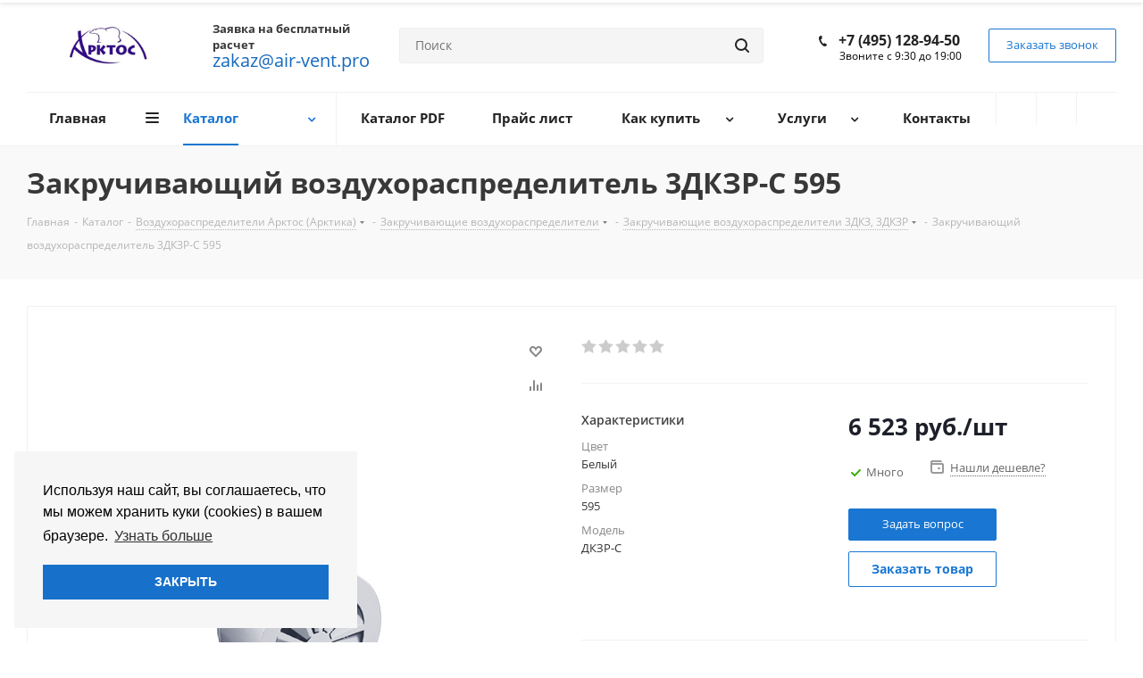

--- FILE ---
content_type: text/html; charset=UTF-8
request_url: https://air-vent.pro/catalog/vozdukhoraspredeliteli/zakruchivayushchie-vozdukhoraspredeliteli/zakruchivayushchie-vozdukhoraspredeliteli-3dkz-3dkzr/2682/
body_size: 62207
content:
<!DOCTYPE html>
<html xmlns="http://www.w3.org/1999/xhtml" xml:lang="ru" lang="ru" >
<head>
	<title>Арктос Закручивающий воздухораспределитель 3ДКЗР-С 595 купить в официальном интернет-магазине</title>
	<meta name="viewport" content="initial-scale=1.0, width=device-width" />
	<meta name="HandheldFriendly" content="true" />
	<meta name="yes" content="yes" />
	<meta name="apple-mobile-web-app-status-bar-style" content="black" />
	<meta name="SKYPE_TOOLBAR" content="SKYPE_TOOLBAR_PARSER_COMPATIBLE" />
	<meta http-equiv="Content-Type" content="text/html; charset=UTF-8" />
<meta name="keywords" content="Закручивающий воздухораспределитель 3ДКЗР-С 595 Арктос Арктика" />
<meta name="description" content="Арктос Закручивающий воздухораспределитель 3ДКЗР-С 595 купить на официальном сайте интернет-магазина Арктос (Арктика) в России. Бесплатный расчет, низкие цены, доставка по Москве и РФ." />
<link href="https://fonts.googleapis.com/css?family=Open+Sans:300italic,400italic,600italic,700italic,800italic,400,300,500,600,700,800&subset=latin,cyrillic-ext"  rel="stylesheet" />
<link href="/bitrix/css/aspro.next/notice.min.css?17491438782906"  rel="stylesheet" />
<link href="/bitrix/js/ui/design-tokens/dist/ui.design-tokens.min.css?174922016323463"  rel="stylesheet" />
<link href="/bitrix/js/ui/fonts/opensans/ui.font.opensans.min.css?17491444952320"  rel="stylesheet" />
<link href="/bitrix/js/main/popup/dist/main.popup.bundle.min.css?174922023626589"  rel="stylesheet" />
<link href="/bitrix/cache/css/s1/aspro_next/page_678aec247d16a7d1dd49d641235d6a9d/page_678aec247d16a7d1dd49d641235d6a9d_v1.css?17660772031478"  rel="stylesheet" />
<link href="/bitrix/cache/css/s1/aspro_next/template_a445915e2279728161bc1fa0816e9283/template_a445915e2279728161bc1fa0816e9283_v1.css?17660768671018674"  data-template-style="true" rel="stylesheet" />
<script>if(!window.BX)window.BX={};if(!window.BX.message)window.BX.message=function(mess){if(typeof mess==='object'){for(let i in mess) {BX.message[i]=mess[i];} return true;}};</script>
<script>(window.BX||top.BX).message({"JS_CORE_LOADING":"Загрузка...","JS_CORE_NO_DATA":"- Нет данных -","JS_CORE_WINDOW_CLOSE":"Закрыть","JS_CORE_WINDOW_EXPAND":"Развернуть","JS_CORE_WINDOW_NARROW":"Свернуть в окно","JS_CORE_WINDOW_SAVE":"Сохранить","JS_CORE_WINDOW_CANCEL":"Отменить","JS_CORE_WINDOW_CONTINUE":"Продолжить","JS_CORE_H":"ч","JS_CORE_M":"м","JS_CORE_S":"с","JSADM_AI_HIDE_EXTRA":"Скрыть лишние","JSADM_AI_ALL_NOTIF":"Показать все","JSADM_AUTH_REQ":"Требуется авторизация!","JS_CORE_WINDOW_AUTH":"Войти","JS_CORE_IMAGE_FULL":"Полный размер"});</script>

<script src="/bitrix/js/main/core/core.min.js?1749220245225353"></script>

<script>BX.Runtime.registerExtension({"name":"main.core","namespace":"BX","loaded":true});</script>
<script>BX.setJSList(["\/bitrix\/js\/main\/core\/core_ajax.js","\/bitrix\/js\/main\/core\/core_promise.js","\/bitrix\/js\/main\/polyfill\/promise\/js\/promise.js","\/bitrix\/js\/main\/loadext\/loadext.js","\/bitrix\/js\/main\/loadext\/extension.js","\/bitrix\/js\/main\/polyfill\/promise\/js\/promise.js","\/bitrix\/js\/main\/polyfill\/find\/js\/find.js","\/bitrix\/js\/main\/polyfill\/includes\/js\/includes.js","\/bitrix\/js\/main\/polyfill\/matches\/js\/matches.js","\/bitrix\/js\/ui\/polyfill\/closest\/js\/closest.js","\/bitrix\/js\/main\/polyfill\/fill\/main.polyfill.fill.js","\/bitrix\/js\/main\/polyfill\/find\/js\/find.js","\/bitrix\/js\/main\/polyfill\/matches\/js\/matches.js","\/bitrix\/js\/main\/polyfill\/core\/dist\/polyfill.bundle.js","\/bitrix\/js\/main\/core\/core.js","\/bitrix\/js\/main\/polyfill\/intersectionobserver\/js\/intersectionobserver.js","\/bitrix\/js\/main\/lazyload\/dist\/lazyload.bundle.js","\/bitrix\/js\/main\/polyfill\/core\/dist\/polyfill.bundle.js","\/bitrix\/js\/main\/parambag\/dist\/parambag.bundle.js"]);
</script>
<script>BX.Runtime.registerExtension({"name":"pull.protobuf","namespace":"BX","loaded":true});</script>
<script>BX.Runtime.registerExtension({"name":"rest.client","namespace":"window","loaded":true});</script>
<script>(window.BX||top.BX).message({"pull_server_enabled":"N","pull_config_timestamp":0,"shared_worker_allowed":"Y","pull_guest_mode":"N","pull_guest_user_id":0,"pull_worker_mtime":1749220076});(window.BX||top.BX).message({"PULL_OLD_REVISION":"Для продолжения корректной работы с сайтом необходимо перезагрузить страницу."});</script>
<script>BX.Runtime.registerExtension({"name":"pull.client","namespace":"BX","loaded":true});</script>
<script>BX.Runtime.registerExtension({"name":"pull","namespace":"window","loaded":true});</script>
<script>BX.Runtime.registerExtension({"name":"ls","namespace":"window","loaded":true});</script>
<script>(window.BX||top.BX).message({"NOTICE_ADDED2CART":"В корзине","NOTICE_CLOSE":"Закрыть","NOTICE_MORE":"и ещё #COUNT# #PRODUCTS#","NOTICE_PRODUCT0":"товаров","NOTICE_PRODUCT1":"товар","NOTICE_PRODUCT2":"товара","NOTICE_ADDED2DELAY":"В отложенных","NOTICE_ADDED2COMPARE":"В сравнении","NOTICE_AUTHORIZED":"Вы успешно авторизовались","NOTICE_REMOVED_FROM_COMPARE":"Удалено из сравнения"});</script>
<script>BX.Runtime.registerExtension({"name":"aspro_notice","namespace":"window","loaded":true});</script>
<script>BX.Runtime.registerExtension({"name":"aspro_phones","namespace":"window","loaded":true});</script>
<script>BX.Runtime.registerExtension({"name":"ui.design-tokens","namespace":"window","loaded":true});</script>
<script>BX.Runtime.registerExtension({"name":"ui.fonts.opensans","namespace":"window","loaded":true});</script>
<script>BX.Runtime.registerExtension({"name":"main.popup","namespace":"BX.Main","loaded":true});</script>
<script>BX.Runtime.registerExtension({"name":"popup","namespace":"window","loaded":true});</script>
<script type="extension/settings" data-extension="currency.currency-core">{"region":"ru"}</script>
<script>BX.Runtime.registerExtension({"name":"currency.currency-core","namespace":"BX.Currency","loaded":true});</script>
<script>BX.Runtime.registerExtension({"name":"currency","namespace":"window","loaded":true});</script>
<script>(window.BX||top.BX).message({"LANGUAGE_ID":"ru","FORMAT_DATE":"DD.MM.YYYY","FORMAT_DATETIME":"DD.MM.YYYY HH:MI:SS","COOKIE_PREFIX":"BITRIX_SM","SERVER_TZ_OFFSET":"10800","UTF_MODE":"Y","SITE_ID":"s1","SITE_DIR":"\/","USER_ID":"","SERVER_TIME":1769188576,"USER_TZ_OFFSET":0,"USER_TZ_AUTO":"Y","bitrix_sessid":"c278bfa637c7abfe98fc3753e538ed9e"});</script>


<script src="/bitrix/js/pull/protobuf/protobuf.min.js?174914451776433"></script>
<script src="/bitrix/js/pull/protobuf/model.js?174914451770928"></script>
<script src="/bitrix/js/rest/client/rest.client.min.js?17491444299240"></script>
<script src="/bitrix/js/pull/client/pull.client.min.js?174922007849849"></script>
<script src="/bitrix/js/main/jquery/jquery-2.2.4.min.js?174914448285578"></script>
<script src="/bitrix/js/main/cphttprequest.js?17491444846104"></script>
<script src="/bitrix/js/main/core/core_ls.min.js?17492202362683"></script>
<script src="/bitrix/js/main/ajax.js?174914448235509"></script>
<script src="/bitrix/js/aspro.next/notice.min.js?174914443217435"></script>
<script src="/bitrix/js/main/popup/dist/main.popup.bundle.min.js?174922023665924"></script>
<script src="/bitrix/js/currency/currency-core/dist/currency-core.bundle.min.js?17492199984569"></script>
<script src="/bitrix/js/currency/core_currency.min.js?1749219998835"></script>
<script>BX.setJSList(["\/local\/templates\/aspro_next\/components\/bitrix\/catalog.element\/main4\/script.js","\/local\/templates\/aspro_next\/components\/bitrix\/sale.gift.product\/main\/script.js","\/local\/templates\/aspro_next\/components\/bitrix\/sale.gift.main.products\/main\/script.js","\/local\/templates\/aspro_next\/js\/jquery.history.js","\/local\/templates\/aspro_next\/js\/jquery.actual.min.js","\/local\/templates\/aspro_next\/vendor\/js\/jquery.bxslider.js","\/local\/templates\/aspro_next\/js\/jqModal.js","\/local\/templates\/aspro_next\/vendor\/js\/bootstrap.js","\/local\/templates\/aspro_next\/vendor\/js\/jquery.appear.js","\/local\/templates\/aspro_next\/js\/browser.js","\/local\/templates\/aspro_next\/js\/jquery.fancybox.js","\/local\/templates\/aspro_next\/js\/jquery.flexslider.js","\/local\/templates\/aspro_next\/vendor\/js\/moment.min.js","\/local\/templates\/aspro_next\/vendor\/js\/footable.js","\/local\/templates\/aspro_next\/js\/jquery.validate.min.js","\/local\/templates\/aspro_next\/js\/jquery.inputmask.bundle.min.js","\/local\/templates\/aspro_next\/js\/jquery.easing.1.3.js","\/local\/templates\/aspro_next\/js\/equalize.min.js","\/local\/templates\/aspro_next\/js\/jquery.alphanumeric.js","\/local\/templates\/aspro_next\/js\/jquery.cookie.js","\/local\/templates\/aspro_next\/js\/jquery.plugin.min.js","\/local\/templates\/aspro_next\/js\/jquery.countdown.min.js","\/local\/templates\/aspro_next\/js\/jquery.countdown-ru.js","\/local\/templates\/aspro_next\/js\/jquery.ikSelect.js","\/local\/templates\/aspro_next\/js\/jquery.mobile.custom.touch.min.js","\/local\/templates\/aspro_next\/js\/jquery.dotdotdot.js","\/local\/templates\/aspro_next\/js\/rating_likes.js","\/local\/templates\/aspro_next\/js\/video_banner.js","\/local\/templates\/aspro_next\/js\/main.js","\/local\/templates\/aspro_next\/js\/jquery.mCustomScrollbar.min.js","\/bitrix\/components\/bitrix\/search.title\/script.js","\/local\/templates\/aspro_next\/components\/bitrix\/search.title\/corp\/script.js","\/local\/templates\/aspro_next\/components\/bitrix\/subscribe.form\/main\/script.js","\/local\/templates\/aspro_next\/components\/bitrix\/search.title\/fixed\/script.js","\/local\/templates\/aspro_next\/js\/custom.js","\/bitrix\/components\/aspro\/catalog.viewed.next\/templates\/main_horizontal\/script.js"]);</script>
<script>BX.setCSSList(["\/local\/templates\/aspro_next\/components\/bitrix\/iblock.vote\/element_rating\/style.css","\/local\/templates\/aspro_next\/components\/bitrix\/sale.gift.main.products\/main\/style.css","\/local\/templates\/aspro_next\/vendor\/css\/bootstrap.css","\/local\/templates\/aspro_next\/css\/jquery.fancybox.css","\/local\/templates\/aspro_next\/css\/styles.css","\/local\/templates\/aspro_next\/css\/animation\/animation_ext.css","\/local\/templates\/aspro_next\/vendor\/css\/footable.standalone.min.css","\/local\/templates\/aspro_next\/ajax\/ajax.css","\/local\/templates\/aspro_next\/css\/jquery.mCustomScrollbar.min.css","\/local\/templates\/aspro_next\/styles.css","\/local\/templates\/aspro_next\/template_styles.css","\/local\/templates\/aspro_next\/css\/media.min.css","\/local\/templates\/aspro_next\/vendor\/fonts\/font-awesome\/css\/font-awesome.min.css","\/local\/templates\/aspro_next\/css\/print.css","\/local\/templates\/aspro_next\/themes\/9\/theme.css","\/local\/templates\/aspro_next\/bg_color\/light\/bgcolors.css","\/local\/templates\/aspro_next\/css\/width-2.css","\/local\/templates\/aspro_next\/css\/font-1.css","\/local\/templates\/aspro_next\/css\/custom.css"]);</script>
<script data-skip-moving='true'>window['asproRecaptcha'] = {params: {'recaptchaColor':'light','recaptchaLogoShow':'y','recaptchaSize':'normal','recaptchaBadge':'bottomright','recaptchaLang':'ru'},key: '6LcAnKgaAAAAAGwzwKxxBN2X5bFlTVMbGjYYccFt',ver: '2'};</script>
<script data-skip-moving='true'>!function(c,t,n,p){function s(e){var a=t.getElementById(e);if(a&&!(a.className.indexOf("g-recaptcha")<0)&&c.grecaptcha)if("3"==c[p].ver)a.innerHTML='<textarea class="g-recaptcha-response" style="display:none;resize:0;" name="g-recaptcha-response"></textarea>',grecaptcha.ready(function(){grecaptcha.execute(c[p].key,{action:"maxscore"}).then(function(e){a.innerHTML='<textarea class="g-recaptcha-response" style="display:none;resize:0;" name="g-recaptcha-response">'+e+"</textarea>"})});else{if(a.children.length)return;var r=grecaptcha.render(e,{sitekey:c[p].key+"",theme:c[p].params.recaptchaColor+"",size:c[p].params.recaptchaSize+"",callback:"onCaptchaVerify"+c[p].params.recaptchaSize,badge:c[p].params.recaptchaBadge});$(a).attr("data-widgetid",r)}}c.onLoadRenderRecaptcha=function(){var e=[];for(var a in c[n].args)if(c[n].args.hasOwnProperty(a)){var r=c[n].args[a][0];-1==e.indexOf(r)&&(e.push(r),s(r))}c[n]=function(e){s(e)}},c[n]=c[n]||function(){var e,a,r;c[n].args=c[n].args||[],c[n].args.push(arguments),a="recaptchaApiLoader",(e=t).getElementById(a)||((r=e.createElement("script")).id=a,r.src="//www.google.com/recaptcha/api.js?hl="+c[p].params.recaptchaLang+"&onload=onLoadRenderRecaptcha&render="+("3"==c[p].ver?c[p].key:"explicit"),e.head.appendChild(r))}}(window,document,"renderRecaptchaById","asproRecaptcha");</script>
<script data-skip-moving='true'>!function(){function d(a){for(var e=a;e;)if("form"===(e=e.parentNode).nodeName.toLowerCase())return e;return null}function i(a){var e=[],t=null,n=!1;void 0!==a&&(n=null!==a),t=n?a.getElementsByTagName("input"):document.getElementsByName("captcha_word");for(var r=0;r<t.length;r++)"captcha_word"===t[r].name&&e.push(t[r]);return e}function l(a){for(var e=[],t=a.getElementsByTagName("img"),n=0;n<t.length;n++)!/\/bitrix\/tools\/captcha.php\?(captcha_code|captcha_sid)=[^>]*?/i.test(t[n].src)&&"captcha"!==t[n].id||e.push(t[n]);return e}function h(a){var e="recaptcha-dynamic-"+(new Date).getTime();if(null!==document.getElementById(e)){for(var t=null;t=Math.floor(65535*Math.random()),null!==document.getElementById(e+t););e+=t}var n=document.createElement("div");n.id=e,n.className="g-recaptcha",n.attributes["data-sitekey"]=window.asproRecaptcha.key,a.parentNode&&(a.parentNode.className+=" recaptcha_text",a.parentNode.replaceChild(n,a)),"3"==window.asproRecaptcha.ver&&(a.closest(".captcha-row").style.display="none"),renderRecaptchaById(e)}function a(){for(var a,e,t,n,r=function(){var a=i(null);if(0===a.length)return[];for(var e=[],t=0;t<a.length;t++){var n=d(a[t]);null!==n&&e.push(n)}return e}(),c=0;c<r.length;c++){var o=r[c],p=i(o);if(0!==p.length){var s=l(o);if(0!==s.length){for(a=0;a<p.length;a++)h(p[a]);for(a=0;a<s.length;a++)t=s[a],n="[data-uri]",t.attributes.src=n,t.style.display="none","src"in t&&(t.parentNode&&-1===t.parentNode.className.indexOf("recaptcha_tmp_img")&&(t.parentNode.className+=" recaptcha_tmp_img"),t.src=n);e=o,"function"==typeof $&&$(e).find(".captcha-row label > span").length&&$(e).find(".captcha-row label > span").html(BX.message("RECAPTCHA_TEXT")+' <span class="star">*</span>')}}}}document.addEventListener?document.addEventListener("DOMNodeInserted",function(){try{return(function(){if("undefined"!=typeof renderRecaptchaById)for(var a=document.getElementsByClassName("g-recaptcha"),e=0;e<a.length;e++){var t=a[e];if(0===t.innerHTML.length){var n=t.id;if("string"==typeof n&&0!==n.length){if("3"==window.asproRecaptcha.ver)t.closest(".captcha-row").style.display="none";else if("function"==typeof $){var r=$(t).closest(".captcha-row");r.length&&(r.addClass(window.asproRecaptcha.params.recaptchaSize+" logo_captcha_"+window.asproRecaptcha.params.recaptchaLogoShow+" "+window.asproRecaptcha.params.recaptchaBadge),r.find(".captcha_image").addClass("recaptcha_tmp_img"),r.find(".captcha_input").addClass("recaptcha_text"),"invisible"!==window.asproRecaptcha.params.recaptchaSize&&(r.find("input.recaptcha").length||$('<input type="text" class="recaptcha" value="" />').appendTo(r)))}renderRecaptchaById(n)}}}}(),window.renderRecaptchaById&&window.asproRecaptcha&&window.asproRecaptcha.key)?(a(),!0):(console.error("Bad captcha keys or module error"),!0)}catch(a){return console.error(a),!0}},!1):console.warn("Your browser does not support dynamic ReCaptcha replacement")}();</script>
<script>
					(function () {
						"use strict";

						var counter = function ()
						{
							var cookie = (function (name) {
								var parts = ("; " + document.cookie).split("; " + name + "=");
								if (parts.length == 2) {
									try {return JSON.parse(decodeURIComponent(parts.pop().split(";").shift()));}
									catch (e) {}
								}
							})("BITRIX_CONVERSION_CONTEXT_s1");

							if (cookie && cookie.EXPIRE >= BX.message("SERVER_TIME"))
								return;

							var request = new XMLHttpRequest();
							request.open("POST", "/bitrix/tools/conversion/ajax_counter.php", true);
							request.setRequestHeader("Content-type", "application/x-www-form-urlencoded");
							request.send(
								"SITE_ID="+encodeURIComponent("s1")+
								"&sessid="+encodeURIComponent(BX.bitrix_sessid())+
								"&HTTP_REFERER="+encodeURIComponent(document.referrer)
							);
						};

						if (window.frameRequestStart === true)
							BX.addCustomEvent("onFrameDataReceived", counter);
						else
							BX.ready(counter);
					})();
				</script>
<script>BX.message({'PHONE':'Телефон','FAST_VIEW':'Быстрый просмотр','TABLES_SIZE_TITLE':'Подбор размера','SOCIAL':'Социальные сети','DESCRIPTION':'Описание магазина','ITEMS':'Товары','LOGO':'Логотип','REGISTER_INCLUDE_AREA':'Текст о регистрации','AUTH_INCLUDE_AREA':'Текст об авторизации','FRONT_IMG':'Изображение компании','EMPTY_CART':'пуста','CATALOG_VIEW_MORE':'... Показать все','CATALOG_VIEW_LESS':'... Свернуть','JS_REQUIRED':'Заполните это поле','JS_FORMAT':'Неверный формат','JS_FILE_EXT':'Недопустимое расширение файла','JS_PASSWORD_COPY':'Пароли не совпадают','JS_PASSWORD_LENGTH':'Минимум 6 символов','JS_ERROR':'Неверно заполнено поле','JS_FILE_SIZE':'Максимальный размер 5мб','JS_FILE_BUTTON_NAME':'Выберите файл','JS_FILE_DEFAULT':'Файл не найден','JS_DATE':'Некорректная дата','JS_DATETIME':'Некорректная дата/время','JS_REQUIRED_LICENSES':'Согласитесь с условиями','LICENSE_PROP':'Согласие на обработку персональных данных','LOGIN_LEN':'Введите минимум {0} символа','FANCY_CLOSE':'Закрыть','FANCY_NEXT':'Следующий','FANCY_PREV':'Предыдущий','TOP_AUTH_REGISTER':'Регистрация','CALLBACK':'Заказать звонок','S_CALLBACK':'Заказать звонок','UNTIL_AKC':'До конца акции','TITLE_QUANTITY_BLOCK':'Остаток','TITLE_QUANTITY':'шт.','TOTAL_SUMM_ITEM':'Общая стоимость ','SUBSCRIBE_SUCCESS':'Вы успешно подписались','RECAPTCHA_TEXT':'Подтвердите, что вы не робот','JS_RECAPTCHA_ERROR':'Пройдите проверку','COUNTDOWN_SEC':'сек.','COUNTDOWN_MIN':'мин.','COUNTDOWN_HOUR':'час.','COUNTDOWN_DAY0':'дней','COUNTDOWN_DAY1':'день','COUNTDOWN_DAY2':'дня','COUNTDOWN_WEAK0':'Недель','COUNTDOWN_WEAK1':'Неделя','COUNTDOWN_WEAK2':'Недели','COUNTDOWN_MONTH0':'Месяцев','COUNTDOWN_MONTH1':'Месяц','COUNTDOWN_MONTH2':'Месяца','COUNTDOWN_YEAR0':'Лет','COUNTDOWN_YEAR1':'Год','COUNTDOWN_YEAR2':'Года','CATALOG_PARTIAL_BASKET_PROPERTIES_ERROR':'Заполнены не все свойства у добавляемого товара','CATALOG_EMPTY_BASKET_PROPERTIES_ERROR':'Выберите свойства товара, добавляемые в корзину в параметрах компонента','CATALOG_ELEMENT_NOT_FOUND':'Элемент не найден','ERROR_ADD2BASKET':'Ошибка добавления товара в корзину','CATALOG_SUCCESSFUL_ADD_TO_BASKET':'Успешное добавление товара в корзину','ERROR_BASKET_TITLE':'Ошибка корзины','ERROR_BASKET_PROP_TITLE':'Выберите свойства, добавляемые в корзину','ERROR_BASKET_BUTTON':'Выбрать','BASKET_TOP':'Корзина в шапке','ERROR_ADD_DELAY_ITEM':'Ошибка отложенной корзины','VIEWED_TITLE':'Ранее вы смотрели','VIEWED_BEFORE':'Ранее вы смотрели','BEST_TITLE':'Лучшие предложения','CT_BST_SEARCH_BUTTON':'Поиск','CT_BST_SEARCH2_BUTTON':'Найти','BASKET_PRINT_BUTTON':'Распечатать','BASKET_CLEAR_ALL_BUTTON':'Очистить','BASKET_QUICK_ORDER_BUTTON':'Быстрый заказ','BASKET_CONTINUE_BUTTON':'Продолжить покупки','BASKET_ORDER_BUTTON':'Оформить заказ','SHARE_BUTTON':'Поделиться','BASKET_CHANGE_TITLE':'Ваш заказ','BASKET_CHANGE_LINK':'Изменить','MORE_INFO_SKU':'Подробнее','FROM':'от','TITLE_BLOCK_VIEWED_NAME':'Ранее вы смотрели','T_BASKET':'Корзина','FILTER_EXPAND_VALUES':'Показать все','FILTER_HIDE_VALUES':'Свернуть','FULL_ORDER':'Полный заказ','CUSTOM_COLOR_CHOOSE':'Выбрать','CUSTOM_COLOR_CANCEL':'Отмена','S_MOBILE_MENU':'Меню','NEXT_T_MENU_BACK':'Назад','NEXT_T_MENU_CALLBACK':'Обратная связь','NEXT_T_MENU_CONTACTS_TITLE':'Будьте на связи','SEARCH_TITLE':'Поиск','SOCIAL_TITLE':'Оставайтесь на связи','HEADER_SCHEDULE':'Время работы','SEO_TEXT':'SEO описание','COMPANY_IMG':'Картинка компании','COMPANY_TEXT':'Описание компании','CONFIG_SAVE_SUCCESS':'Настройки сохранены','CONFIG_SAVE_FAIL':'Ошибка сохранения настроек','ITEM_ECONOMY':'Экономия','ITEM_ARTICLE':'Артикул: ','JS_FORMAT_ORDER':'имеет неверный формат','JS_BASKET_COUNT_TITLE':'В корзине товаров на SUMM','POPUP_VIDEO':'Видео','POPUP_GIFT_TEXT':'Нашли что-то особенное? Намекните другу о подарке!'})</script>
<script>var ajaxMessages = {wait:"Загрузка..."}</script>
<link rel="shortcut icon" href="/favicon.ico" type="image/x-icon" />
<link rel="apple-touch-icon" sizes="180x180" href="/upload/CNext/9b7/9b769d29b5e38f057c871b960496e967.png" />
<style>html {--border-radius:8px;--theme-base-color:#1976d2;--theme-base-color-hue:210;--theme-base-color-saturation:79%;--theme-base-color-lightness:46%;--theme-base-opacity-color:#1976d21a;--theme-more-color:#1976d2;--theme-more-color-hue:210;--theme-more-color-saturation:79%;--theme-more-color-lightness:46%;--theme-lightness-hover-diff:6%;}</style>
<meta property="og:description" content="Закручивающие воздухораспределители 3ДКЗР-C 595 предназначены для подачи и удаления воздуха из верхней зоны помещений системами вентиляции и кондиционирования в режимах нагрева и охлаждения." />
<meta property="og:image" content="https://air-vent.pro:443/upload/iblock/fa9/fa90d07ff95b472b41cc35b97a447296.PNG" />
<link rel="image_src" href="https://air-vent.pro:443/upload/iblock/fa9/fa90d07ff95b472b41cc35b97a447296.PNG"  />
<meta property="og:title" content="Арктос Закручивающий воздухораспределитель 3ДКЗР-С 595 купить в официальном интернет-магазине" />
<meta property="og:type" content="website" />
<meta property="og:url" content="https://air-vent.pro:443/catalog/vozdukhoraspredeliteli/zakruchivayushchie-vozdukhoraspredeliteli/zakruchivayushchie-vozdukhoraspredeliteli-3dkz-3dkzr/2682/" />



<script  src="/bitrix/cache/js/s1/aspro_next/template_71b9449d83519c14c58a124083c2d51c/template_71b9449d83519c14c58a124083c2d51c_v1.js?1766076867605776"></script>
<script  src="/bitrix/cache/js/s1/aspro_next/page_ee32fc452ea46a302df335997c1e60e7/page_ee32fc452ea46a302df335997c1e60e7_v1.js?1766076867178651"></script>
<script  src="/bitrix/cache/js/s1/aspro_next/default_029f5d97e0f2f156e16c6fa358ec8db3/default_029f5d97e0f2f156e16c6fa358ec8db3_v1.js?17660768672623"></script>
<script>var _ba = _ba || []; _ba.push(["aid", "fad5caf26706df2e3880ef68d53c1ccc"]); _ba.push(["host", "air-vent.pro"]); (function() {var ba = document.createElement("script"); ba.type = "text/javascript"; ba.async = true;ba.src = (document.location.protocol == "https:" ? "https://" : "http://") + "bitrix.info/ba.js";var s = document.getElementsByTagName("script")[0];s.parentNode.insertBefore(ba, s);})();</script>


		<link rel="stylesheet" href="https://cdn.jsdelivr.net/npm/cookieconsent@3/build/cookieconsent.min.css" />
</head>
<body class=" site_s1 fill_bg_n" id="main">
	<div id="panel"></div>
	
	
				<!--'start_frame_cache_basketitems-component-block'-->												<div id="ajax_basket"></div>
					<!--'end_frame_cache_basketitems-component-block'-->						
		
		<script>
				BX.message({'MIN_ORDER_PRICE_TEXT':'<b>Минимальная сумма заказа #PRICE#<\/b><br/>Пожалуйста, добавьте еще товаров в корзину','LICENSES_TEXT':'Я согласен на <a href=\"/include/licenses_detail.php\" target=\"_blank\">обработку персональных данных<\/a>'});

		var arNextOptions = ({
			"SITE_DIR" : "/",
			"SITE_ID" : "s1",
			"SITE_ADDRESS" : "air-vent.pro",
			"FORM" : ({
				"ASK_FORM_ID" : "ASK",
				"SERVICES_FORM_ID" : "SERVICES",
				"FEEDBACK_FORM_ID" : "FEEDBACK",
				"CALLBACK_FORM_ID" : "CALLBACK",
				"RESUME_FORM_ID" : "RESUME",
				"TOORDER_FORM_ID" : "TOORDER"
			}),
			"PAGES" : ({
				"FRONT_PAGE" : "",
				"BASKET_PAGE" : "",
				"ORDER_PAGE" : "",
				"PERSONAL_PAGE" : "",
				"CATALOG_PAGE" : "1",
				"CATALOG_PAGE_URL" : "/catalog/",
				"BASKET_PAGE_URL" : "/basket/",
				"COMPARE_PAGE_URL" : "/catalog/compare.php",
			}),
			"PRICES" : ({
				"MIN_PRICE" : "1000",
			}),
			"THEME" : ({
				'THEME_SWITCHER' : 'N',
				'BASE_COLOR' : '9',
				'BASE_COLOR_CUSTOM' : '1976d2',
				'TOP_MENU' : '',
				'TOP_MENU_FIXED' : 'Y',
				'COLORED_LOGO' : 'N',
				'SIDE_MENU' : 'LEFT',
				'SCROLLTOTOP_TYPE' : 'ROUND_COLOR',
				'SCROLLTOTOP_POSITION' : 'PADDING',
				'SCROLLTOTOP_POSITION_RIGHT'  : '',
				'SCROLLTOTOP_POSITION_BOTTOM' : '',
				'USE_LAZY_LOAD' : 'N',
				'CAPTCHA_FORM_TYPE' : '',
				'ONE_CLICK_BUY_CAPTCHA' : 'Y',
				'PHONE_MASK' : '+7 (999) 999-99-99',
				'VALIDATE_PHONE_MASK' : '^[+][0-9] [(][0-9]{3}[)] [0-9]{3}[-][0-9]{2}[-][0-9]{2}$',
				'DATE_MASK' : 'd.m.y',
				'DATE_PLACEHOLDER' : 'дд.мм.гггг',
				'VALIDATE_DATE_MASK' : '^[0-9]{1,2}\.[0-9]{1,2}\.[0-9]{4}$',
				'DATETIME_MASK' : 'd.m.y h:s',
				'DATETIME_PLACEHOLDER' : 'дд.мм.гггг чч:мм',
				'VALIDATE_DATETIME_MASK' : '^[0-9]{1,2}\.[0-9]{1,2}\.[0-9]{4} [0-9]{1,2}\:[0-9]{1,2}$',
				'VALIDATE_FILE_EXT' : 'png|jpg|jpeg|gif|doc|docx|xls|xlsx|txt|pdf|odt|rtf',
				'BANNER_WIDTH' : '',
				'BIGBANNER_ANIMATIONTYPE' : 'SLIDE_HORIZONTAL',
				'BIGBANNER_SLIDESSHOWSPEED' : '5000',
				'BIGBANNER_ANIMATIONSPEED' : '600',
				'PARTNERSBANNER_SLIDESSHOWSPEED' : '5000',
				'PARTNERSBANNER_ANIMATIONSPEED' : '600',
				'ORDER_BASKET_VIEW' : 'NORMAL',
				'SHOW_BASKET_ONADDTOCART' : 'N',
				'SHOW_BASKET_PRINT' : 'N',
				"SHOW_ONECLICKBUY_ON_BASKET_PAGE" : 'Y',
				'SHOW_LICENCE' : 'Y',				
				'LICENCE_CHECKED' : 'Y',
				'SHOW_OFFER' : 'N',
				'OFFER_CHECKED' : 'N',
				'LOGIN_EQUAL_EMAIL' : 'Y',
				'PERSONAL_ONEFIO' : 'Y',
				'PERSONAL_PAGE_URL' : '/personal/',
				'SHOW_TOTAL_SUMM' : 'Y',
				'SHOW_TOTAL_SUMM_TYPE' : 'CHANGE',
				'CHANGE_TITLE_ITEM' : 'Y',
				'CHANGE_TITLE_ITEM_DETAIL' : 'Y',
				'DISCOUNT_PRICE' : '',
				'STORES' : '',
				'STORES_SOURCE' : 'IBLOCK',
				'TYPE_SKU' : 'TYPE_1',
				'MENU_POSITION' : 'LINE',
				'MENU_TYPE_VIEW' : 'BOTTOM',
				'DETAIL_PICTURE_MODE' : 'POPUP',
				'PAGE_WIDTH' : '2',
				'PAGE_CONTACTS' : '2',
				'HEADER_TYPE' : '8',
				'REGIONALITY_SEARCH_ROW' : 'N',
				'HEADER_TOP_LINE' : '',
				'HEADER_FIXED' : '2',
				'HEADER_MOBILE' : '1',
				'HEADER_MOBILE_MENU' : '1',
				'HEADER_MOBILE_MENU_SHOW_TYPE' : '',
				'TYPE_SEARCH' : 'fixed',
				'PAGE_TITLE' : '3',
				'INDEX_TYPE' : 'index2',
				'FOOTER_TYPE' : '1',
				'PRINT_BUTTON' : 'N',
				'EXPRESSION_FOR_PRINT_PAGE' : 'Версия для печати',
				'EXPRESSION_FOR_FAST_VIEW' : 'Быстрый просмотр',
				'FILTER_VIEW' : 'VERTICAL',
				'YA_GOALS' : 'Y',
				'YA_COUNTER_ID' : '54096226',
				'USE_FORMS_GOALS' : 'COMMON',
				'USE_SALE_GOALS' : '',
				'USE_DEBUG_GOALS' : 'N',
				'SHOW_HEADER_GOODS' : 'Y',
				'INSTAGRAMM_INDEX' : 'Y',
				'USE_PHONE_AUTH': 'N',
				'MOBILE_CATALOG_LIST_ELEMENTS_COMPACT': 'N',
				'NLO_MENU': 'N',
				'USE_FAST_VIEW_PAGE_DETAIL': 'Y',
			}),
			"PRESETS": [{'ID':'968','TITLE':'Тип 1','DESCRIPTION':'','IMG':'/bitrix/images/aspro.next/themes/preset968_1544181424.png','OPTIONS':{'THEME_SWITCHER':'Y','BASE_COLOR':'9','BASE_COLOR_CUSTOM':'1976d2','SHOW_BG_BLOCK':'N','COLORED_LOGO':'Y','PAGE_WIDTH':'3','FONT_STYLE':'2','MENU_COLOR':'COLORED','LEFT_BLOCK':'1','SIDE_MENU':'LEFT','H1_STYLE':'2','TYPE_SEARCH':'fixed','PAGE_TITLE':'1','HOVER_TYPE_IMG':'shine','SHOW_LICENCE':'Y','MAX_DEPTH_MENU':'3','HIDE_SITE_NAME_TITLE':'Y','SHOW_CALLBACK':'Y','PRINT_BUTTON':'N','USE_GOOGLE_RECAPTCHA':'N','GOOGLE_RECAPTCHA_SHOW_LOGO':'Y','HIDDEN_CAPTCHA':'Y','INSTAGRAMM_WIDE_BLOCK':'N','BIGBANNER_HIDEONNARROW':'N','INDEX_TYPE':{'VALUE':'index1','SUB_PARAMS':{'TIZERS':'Y','CATALOG_SECTIONS':'Y','CATALOG_TAB':'Y','MIDDLE_ADV':'Y','SALE':'Y','BLOG':'Y','BOTTOM_BANNERS':'Y','COMPANY_TEXT':'Y','BRANDS':'Y','INSTAGRAMM':'Y'}},'FRONT_PAGE_BRANDS':'brands_slider','FRONT_PAGE_SECTIONS':'front_sections_only','TOP_MENU_FIXED':'Y','HEADER_TYPE':'1','USE_REGIONALITY':'Y','FILTER_VIEW':'COMPACT','SEARCH_VIEW_TYPE':'with_filter','USE_FAST_VIEW_PAGE_DETAIL':'fast_view_1','SHOW_TOTAL_SUMM':'Y','CHANGE_TITLE_ITEM':'N','VIEW_TYPE_HIGHLOAD_PROP':'N','SHOW_HEADER_GOODS':'Y','SEARCH_HIDE_NOT_AVAILABLE':'N','LEFT_BLOCK_CATALOG_ICONS':'N','SHOW_CATALOG_SECTIONS_ICONS':'Y','LEFT_BLOCK_CATALOG_DETAIL':'Y','CATALOG_COMPARE':'Y','CATALOG_PAGE_DETAIL':'element_1','SHOW_BREADCRUMBS_CATALOG_SUBSECTIONS':'Y','SHOW_BREADCRUMBS_CATALOG_CHAIN':'H1','TYPE_SKU':'TYPE_1','DETAIL_PICTURE_MODE':'POPUP','MENU_POSITION':'LINE','MENU_TYPE_VIEW':'HOVER','VIEWED_TYPE':'LOCAL','VIEWED_TEMPLATE':'HORIZONTAL','USE_WORD_EXPRESSION':'Y','ORDER_BASKET_VIEW':'FLY','ORDER_BASKET_COLOR':'DARK','SHOW_BASKET_ONADDTOCART':'Y','SHOW_BASKET_PRINT':'Y','SHOW_BASKET_ON_PAGES':'N','USE_PRODUCT_QUANTITY_LIST':'Y','USE_PRODUCT_QUANTITY_DETAIL':'Y','ONE_CLICK_BUY_CAPTCHA':'N','SHOW_ONECLICKBUY_ON_BASKET_PAGE':'Y','ONECLICKBUY_SHOW_DELIVERY_NOTE':'N','PAGE_CONTACTS':'3','CONTACTS_USE_FEEDBACK':'Y','CONTACTS_USE_MAP':'Y','BLOG_PAGE':'list_elements_2','PROJECTS_PAGE':'list_elements_2','NEWS_PAGE':'list_elements_3','STAFF_PAGE':'list_elements_1','PARTNERS_PAGE':'list_elements_3','PARTNERS_PAGE_DETAIL':'element_4','VACANCY_PAGE':'list_elements_1','LICENSES_PAGE':'list_elements_2','FOOTER_TYPE':'4','ADV_TOP_HEADER':'N','ADV_TOP_UNDERHEADER':'N','ADV_SIDE':'Y','ADV_CONTENT_TOP':'N','ADV_CONTENT_BOTTOM':'N','ADV_FOOTER':'N','HEADER_MOBILE_FIXED':'Y','HEADER_MOBILE':'1','HEADER_MOBILE_MENU':'1','HEADER_MOBILE_MENU_OPEN':'1','PERSONAL_ONEFIO':'Y','LOGIN_EQUAL_EMAIL':'Y','YA_GOALS':'N','YANDEX_ECOMERCE':'N','GOOGLE_ECOMERCE':'N'}},{'ID':'221','TITLE':'Тип 2','DESCRIPTION':'','IMG':'/bitrix/images/aspro.next/themes/preset221_1544181431.png','OPTIONS':{'THEME_SWITCHER':'Y','BASE_COLOR':'11','BASE_COLOR_CUSTOM':'107bb1','SHOW_BG_BLOCK':'N','COLORED_LOGO':'Y','PAGE_WIDTH':'2','FONT_STYLE':'8','MENU_COLOR':'LIGHT','LEFT_BLOCK':'2','SIDE_MENU':'LEFT','H1_STYLE':'2','TYPE_SEARCH':'fixed','PAGE_TITLE':'1','HOVER_TYPE_IMG':'shine','SHOW_LICENCE':'Y','MAX_DEPTH_MENU':'4','HIDE_SITE_NAME_TITLE':'Y','SHOW_CALLBACK':'Y','PRINT_BUTTON':'N','USE_GOOGLE_RECAPTCHA':'N','GOOGLE_RECAPTCHA_SHOW_LOGO':'Y','HIDDEN_CAPTCHA':'Y','INSTAGRAMM_WIDE_BLOCK':'N','BIGBANNER_HIDEONNARROW':'N','INDEX_TYPE':{'VALUE':'index3','SUB_PARAMS':{'TOP_ADV_BOTTOM_BANNER':'Y','FLOAT_BANNER':'Y','CATALOG_SECTIONS':'Y','CATALOG_TAB':'Y','TIZERS':'Y','SALE':'Y','BOTTOM_BANNERS':'Y','COMPANY_TEXT':'Y','BRANDS':'Y','INSTAGRAMM':'N'}},'FRONT_PAGE_BRANDS':'brands_slider','FRONT_PAGE_SECTIONS':'front_sections_with_childs','TOP_MENU_FIXED':'Y','HEADER_TYPE':'2','USE_REGIONALITY':'Y','FILTER_VIEW':'VERTICAL','SEARCH_VIEW_TYPE':'with_filter','USE_FAST_VIEW_PAGE_DETAIL':'fast_view_1','SHOW_TOTAL_SUMM':'Y','CHANGE_TITLE_ITEM':'N','VIEW_TYPE_HIGHLOAD_PROP':'N','SHOW_HEADER_GOODS':'Y','SEARCH_HIDE_NOT_AVAILABLE':'N','LEFT_BLOCK_CATALOG_ICONS':'N','SHOW_CATALOG_SECTIONS_ICONS':'Y','LEFT_BLOCK_CATALOG_DETAIL':'Y','CATALOG_COMPARE':'Y','CATALOG_PAGE_DETAIL':'element_3','SHOW_BREADCRUMBS_CATALOG_SUBSECTIONS':'Y','SHOW_BREADCRUMBS_CATALOG_CHAIN':'H1','TYPE_SKU':'TYPE_1','DETAIL_PICTURE_MODE':'POPUP','MENU_POSITION':'LINE','MENU_TYPE_VIEW':'HOVER','VIEWED_TYPE':'LOCAL','VIEWED_TEMPLATE':'HORIZONTAL','USE_WORD_EXPRESSION':'Y','ORDER_BASKET_VIEW':'NORMAL','ORDER_BASKET_COLOR':'DARK','SHOW_BASKET_ONADDTOCART':'Y','SHOW_BASKET_PRINT':'Y','SHOW_BASKET_ON_PAGES':'N','USE_PRODUCT_QUANTITY_LIST':'Y','USE_PRODUCT_QUANTITY_DETAIL':'Y','ONE_CLICK_BUY_CAPTCHA':'N','SHOW_ONECLICKBUY_ON_BASKET_PAGE':'Y','ONECLICKBUY_SHOW_DELIVERY_NOTE':'N','PAGE_CONTACTS':'3','CONTACTS_USE_FEEDBACK':'Y','CONTACTS_USE_MAP':'Y','BLOG_PAGE':'list_elements_2','PROJECTS_PAGE':'list_elements_2','NEWS_PAGE':'list_elements_3','STAFF_PAGE':'list_elements_1','PARTNERS_PAGE':'list_elements_3','PARTNERS_PAGE_DETAIL':'element_4','VACANCY_PAGE':'list_elements_1','LICENSES_PAGE':'list_elements_2','FOOTER_TYPE':'1','ADV_TOP_HEADER':'N','ADV_TOP_UNDERHEADER':'N','ADV_SIDE':'Y','ADV_CONTENT_TOP':'N','ADV_CONTENT_BOTTOM':'N','ADV_FOOTER':'N','HEADER_MOBILE_FIXED':'Y','HEADER_MOBILE':'1','HEADER_MOBILE_MENU':'1','HEADER_MOBILE_MENU_OPEN':'1','PERSONAL_ONEFIO':'Y','LOGIN_EQUAL_EMAIL':'Y','YA_GOALS':'N','YANDEX_ECOMERCE':'N','GOOGLE_ECOMERCE':'N'}},{'ID':'215','TITLE':'Тип 3','DESCRIPTION':'','IMG':'/bitrix/images/aspro.next/themes/preset215_1544181438.png','OPTIONS':{'THEME_SWITCHER':'Y','BASE_COLOR':'16','BASE_COLOR_CUSTOM':'188b30','SHOW_BG_BLOCK':'N','COLORED_LOGO':'Y','PAGE_WIDTH':'3','FONT_STYLE':'8','MENU_COLOR':'LIGHT','LEFT_BLOCK':'3','SIDE_MENU':'LEFT','H1_STYLE':'2','TYPE_SEARCH':'fixed','PAGE_TITLE':'1','HOVER_TYPE_IMG':'shine','SHOW_LICENCE':'Y','MAX_DEPTH_MENU':'4','HIDE_SITE_NAME_TITLE':'Y','SHOW_CALLBACK':'Y','PRINT_BUTTON':'N','USE_GOOGLE_RECAPTCHA':'N','GOOGLE_RECAPTCHA_SHOW_LOGO':'Y','HIDDEN_CAPTCHA':'Y','INSTAGRAMM_WIDE_BLOCK':'N','BIGBANNER_HIDEONNARROW':'N','INDEX_TYPE':{'VALUE':'index2','SUB_PARAMS':[]},'FRONT_PAGE_BRANDS':'brands_list','FRONT_PAGE_SECTIONS':'front_sections_with_childs','TOP_MENU_FIXED':'Y','HEADER_TYPE':'2','USE_REGIONALITY':'Y','FILTER_VIEW':'VERTICAL','SEARCH_VIEW_TYPE':'with_filter','USE_FAST_VIEW_PAGE_DETAIL':'fast_view_1','SHOW_TOTAL_SUMM':'Y','CHANGE_TITLE_ITEM':'N','VIEW_TYPE_HIGHLOAD_PROP':'N','SHOW_HEADER_GOODS':'Y','SEARCH_HIDE_NOT_AVAILABLE':'N','LEFT_BLOCK_CATALOG_ICONS':'N','SHOW_CATALOG_SECTIONS_ICONS':'Y','LEFT_BLOCK_CATALOG_DETAIL':'Y','CATALOG_COMPARE':'Y','CATALOG_PAGE_DETAIL':'element_4','SHOW_BREADCRUMBS_CATALOG_SUBSECTIONS':'Y','SHOW_BREADCRUMBS_CATALOG_CHAIN':'H1','TYPE_SKU':'TYPE_1','DETAIL_PICTURE_MODE':'POPUP','MENU_POSITION':'LINE','MENU_TYPE_VIEW':'HOVER','VIEWED_TYPE':'LOCAL','VIEWED_TEMPLATE':'HORIZONTAL','USE_WORD_EXPRESSION':'Y','ORDER_BASKET_VIEW':'NORMAL','ORDER_BASKET_COLOR':'DARK','SHOW_BASKET_ONADDTOCART':'Y','SHOW_BASKET_PRINT':'Y','SHOW_BASKET_ON_PAGES':'N','USE_PRODUCT_QUANTITY_LIST':'Y','USE_PRODUCT_QUANTITY_DETAIL':'Y','ONE_CLICK_BUY_CAPTCHA':'N','SHOW_ONECLICKBUY_ON_BASKET_PAGE':'Y','ONECLICKBUY_SHOW_DELIVERY_NOTE':'N','PAGE_CONTACTS':'3','CONTACTS_USE_FEEDBACK':'Y','CONTACTS_USE_MAP':'Y','BLOG_PAGE':'list_elements_2','PROJECTS_PAGE':'list_elements_2','NEWS_PAGE':'list_elements_3','STAFF_PAGE':'list_elements_1','PARTNERS_PAGE':'list_elements_3','PARTNERS_PAGE_DETAIL':'element_4','VACANCY_PAGE':'list_elements_1','LICENSES_PAGE':'list_elements_2','FOOTER_TYPE':'1','ADV_TOP_HEADER':'N','ADV_TOP_UNDERHEADER':'N','ADV_SIDE':'Y','ADV_CONTENT_TOP':'N','ADV_CONTENT_BOTTOM':'N','ADV_FOOTER':'N','HEADER_MOBILE_FIXED':'Y','HEADER_MOBILE':'1','HEADER_MOBILE_MENU':'1','HEADER_MOBILE_MENU_OPEN':'1','PERSONAL_ONEFIO':'Y','LOGIN_EQUAL_EMAIL':'Y','YA_GOALS':'N','YANDEX_ECOMERCE':'N','GOOGLE_ECOMERCE':'N'}},{'ID':'881','TITLE':'Тип 4','DESCRIPTION':'','IMG':'/bitrix/images/aspro.next/themes/preset881_1544181443.png','OPTIONS':{'THEME_SWITCHER':'Y','BASE_COLOR':'CUSTOM','BASE_COLOR_CUSTOM':'f07c00','SHOW_BG_BLOCK':'N','COLORED_LOGO':'Y','PAGE_WIDTH':'1','FONT_STYLE':'1','MENU_COLOR':'COLORED','LEFT_BLOCK':'2','SIDE_MENU':'RIGHT','H1_STYLE':'2','TYPE_SEARCH':'fixed','PAGE_TITLE':'3','HOVER_TYPE_IMG':'blink','SHOW_LICENCE':'Y','MAX_DEPTH_MENU':'4','HIDE_SITE_NAME_TITLE':'Y','SHOW_CALLBACK':'Y','PRINT_BUTTON':'Y','USE_GOOGLE_RECAPTCHA':'N','GOOGLE_RECAPTCHA_SHOW_LOGO':'Y','HIDDEN_CAPTCHA':'Y','INSTAGRAMM_WIDE_BLOCK':'N','BIGBANNER_HIDEONNARROW':'N','INDEX_TYPE':{'VALUE':'index4','SUB_PARAMS':[]},'FRONT_PAGE_BRANDS':'brands_slider','FRONT_PAGE_SECTIONS':'front_sections_with_childs','TOP_MENU_FIXED':'Y','HEADER_TYPE':'9','USE_REGIONALITY':'Y','FILTER_VIEW':'COMPACT','SEARCH_VIEW_TYPE':'with_filter','USE_FAST_VIEW_PAGE_DETAIL':'fast_view_1','SHOW_TOTAL_SUMM':'Y','CHANGE_TITLE_ITEM':'N','VIEW_TYPE_HIGHLOAD_PROP':'N','SHOW_HEADER_GOODS':'Y','SEARCH_HIDE_NOT_AVAILABLE':'N','LEFT_BLOCK_CATALOG_ICONS':'N','SHOW_CATALOG_SECTIONS_ICONS':'Y','LEFT_BLOCK_CATALOG_DETAIL':'Y','CATALOG_COMPARE':'Y','CATALOG_PAGE_DETAIL':'element_4','SHOW_BREADCRUMBS_CATALOG_SUBSECTIONS':'Y','SHOW_BREADCRUMBS_CATALOG_CHAIN':'H1','TYPE_SKU':'TYPE_1','DETAIL_PICTURE_MODE':'POPUP','MENU_POSITION':'LINE','MENU_TYPE_VIEW':'HOVER','VIEWED_TYPE':'LOCAL','VIEWED_TEMPLATE':'HORIZONTAL','USE_WORD_EXPRESSION':'Y','ORDER_BASKET_VIEW':'NORMAL','ORDER_BASKET_COLOR':'DARK','SHOW_BASKET_ONADDTOCART':'Y','SHOW_BASKET_PRINT':'Y','SHOW_BASKET_ON_PAGES':'N','USE_PRODUCT_QUANTITY_LIST':'Y','USE_PRODUCT_QUANTITY_DETAIL':'Y','ONE_CLICK_BUY_CAPTCHA':'N','SHOW_ONECLICKBUY_ON_BASKET_PAGE':'Y','ONECLICKBUY_SHOW_DELIVERY_NOTE':'N','PAGE_CONTACTS':'1','CONTACTS_USE_FEEDBACK':'Y','CONTACTS_USE_MAP':'Y','BLOG_PAGE':'list_elements_2','PROJECTS_PAGE':'list_elements_2','NEWS_PAGE':'list_elements_3','STAFF_PAGE':'list_elements_1','PARTNERS_PAGE':'list_elements_3','PARTNERS_PAGE_DETAIL':'element_4','VACANCY_PAGE':'list_elements_1','LICENSES_PAGE':'list_elements_2','FOOTER_TYPE':'1','ADV_TOP_HEADER':'N','ADV_TOP_UNDERHEADER':'N','ADV_SIDE':'Y','ADV_CONTENT_TOP':'N','ADV_CONTENT_BOTTOM':'N','ADV_FOOTER':'N','HEADER_MOBILE_FIXED':'Y','HEADER_MOBILE':'1','HEADER_MOBILE_MENU':'1','HEADER_MOBILE_MENU_OPEN':'1','PERSONAL_ONEFIO':'Y','LOGIN_EQUAL_EMAIL':'Y','YA_GOALS':'N','YANDEX_ECOMERCE':'N','GOOGLE_ECOMERCE':'N'}},{'ID':'741','TITLE':'Тип 5','DESCRIPTION':'','IMG':'/bitrix/images/aspro.next/themes/preset741_1544181450.png','OPTIONS':{'THEME_SWITCHER':'Y','BASE_COLOR':'CUSTOM','BASE_COLOR_CUSTOM':'d42727','BGCOLOR_THEME':'LIGHT','CUSTOM_BGCOLOR_THEME':'f6f6f7','SHOW_BG_BLOCK':'Y','COLORED_LOGO':'Y','PAGE_WIDTH':'2','FONT_STYLE':'5','MENU_COLOR':'COLORED','LEFT_BLOCK':'2','SIDE_MENU':'LEFT','H1_STYLE':'2','TYPE_SEARCH':'fixed','PAGE_TITLE':'1','HOVER_TYPE_IMG':'shine','SHOW_LICENCE':'Y','MAX_DEPTH_MENU':'4','HIDE_SITE_NAME_TITLE':'Y','SHOW_CALLBACK':'Y','PRINT_BUTTON':'N','USE_GOOGLE_RECAPTCHA':'N','GOOGLE_RECAPTCHA_SHOW_LOGO':'Y','HIDDEN_CAPTCHA':'Y','INSTAGRAMM_WIDE_BLOCK':'N','BIGBANNER_HIDEONNARROW':'N','INDEX_TYPE':{'VALUE':'index3','SUB_PARAMS':{'TOP_ADV_BOTTOM_BANNER':'Y','FLOAT_BANNER':'Y','CATALOG_SECTIONS':'Y','CATALOG_TAB':'Y','TIZERS':'Y','SALE':'Y','BOTTOM_BANNERS':'Y','COMPANY_TEXT':'Y','BRANDS':'Y','INSTAGRAMM':'N'}},'FRONT_PAGE_BRANDS':'brands_slider','FRONT_PAGE_SECTIONS':'front_sections_only','TOP_MENU_FIXED':'Y','HEADER_TYPE':'3','USE_REGIONALITY':'Y','FILTER_VIEW':'VERTICAL','SEARCH_VIEW_TYPE':'with_filter','USE_FAST_VIEW_PAGE_DETAIL':'fast_view_1','SHOW_TOTAL_SUMM':'Y','CHANGE_TITLE_ITEM':'N','VIEW_TYPE_HIGHLOAD_PROP':'N','SHOW_HEADER_GOODS':'Y','SEARCH_HIDE_NOT_AVAILABLE':'N','LEFT_BLOCK_CATALOG_ICONS':'N','SHOW_CATALOG_SECTIONS_ICONS':'Y','LEFT_BLOCK_CATALOG_DETAIL':'Y','CATALOG_COMPARE':'Y','CATALOG_PAGE_DETAIL':'element_1','SHOW_BREADCRUMBS_CATALOG_SUBSECTIONS':'Y','SHOW_BREADCRUMBS_CATALOG_CHAIN':'H1','TYPE_SKU':'TYPE_1','DETAIL_PICTURE_MODE':'POPUP','MENU_POSITION':'LINE','MENU_TYPE_VIEW':'HOVER','VIEWED_TYPE':'LOCAL','VIEWED_TEMPLATE':'HORIZONTAL','USE_WORD_EXPRESSION':'Y','ORDER_BASKET_VIEW':'NORMAL','ORDER_BASKET_COLOR':'DARK','SHOW_BASKET_ONADDTOCART':'Y','SHOW_BASKET_PRINT':'Y','SHOW_BASKET_ON_PAGES':'N','USE_PRODUCT_QUANTITY_LIST':'Y','USE_PRODUCT_QUANTITY_DETAIL':'Y','ONE_CLICK_BUY_CAPTCHA':'N','SHOW_ONECLICKBUY_ON_BASKET_PAGE':'Y','ONECLICKBUY_SHOW_DELIVERY_NOTE':'N','PAGE_CONTACTS':'3','CONTACTS_USE_FEEDBACK':'Y','CONTACTS_USE_MAP':'Y','BLOG_PAGE':'list_elements_2','PROJECTS_PAGE':'list_elements_2','NEWS_PAGE':'list_elements_3','STAFF_PAGE':'list_elements_1','PARTNERS_PAGE':'list_elements_3','PARTNERS_PAGE_DETAIL':'element_4','VACANCY_PAGE':'list_elements_1','LICENSES_PAGE':'list_elements_2','FOOTER_TYPE':'4','ADV_TOP_HEADER':'N','ADV_TOP_UNDERHEADER':'N','ADV_SIDE':'Y','ADV_CONTENT_TOP':'N','ADV_CONTENT_BOTTOM':'N','ADV_FOOTER':'N','HEADER_MOBILE_FIXED':'Y','HEADER_MOBILE':'1','HEADER_MOBILE_MENU':'1','HEADER_MOBILE_MENU_OPEN':'1','PERSONAL_ONEFIO':'Y','LOGIN_EQUAL_EMAIL':'Y','YA_GOALS':'N','YANDEX_ECOMERCE':'N','GOOGLE_ECOMERCE':'N'}},{'ID':'889','TITLE':'Тип 6','DESCRIPTION':'','IMG':'/bitrix/images/aspro.next/themes/preset889_1544181455.png','OPTIONS':{'THEME_SWITCHER':'Y','BASE_COLOR':'9','BASE_COLOR_CUSTOM':'1976d2','SHOW_BG_BLOCK':'N','COLORED_LOGO':'Y','PAGE_WIDTH':'2','FONT_STYLE':'8','MENU_COLOR':'COLORED','LEFT_BLOCK':'2','SIDE_MENU':'LEFT','H1_STYLE':'2','TYPE_SEARCH':'fixed','PAGE_TITLE':'1','HOVER_TYPE_IMG':'shine','SHOW_LICENCE':'Y','MAX_DEPTH_MENU':'3','HIDE_SITE_NAME_TITLE':'Y','SHOW_CALLBACK':'Y','PRINT_BUTTON':'N','USE_GOOGLE_RECAPTCHA':'N','GOOGLE_RECAPTCHA_SHOW_LOGO':'Y','HIDDEN_CAPTCHA':'Y','INSTAGRAMM_WIDE_BLOCK':'N','BIGBANNER_HIDEONNARROW':'N','INDEX_TYPE':{'VALUE':'index1','SUB_PARAMS':{'TIZERS':'Y','CATALOG_SECTIONS':'Y','CATALOG_TAB':'Y','MIDDLE_ADV':'Y','SALE':'Y','BLOG':'Y','BOTTOM_BANNERS':'Y','COMPANY_TEXT':'Y','BRANDS':'Y','INSTAGRAMM':'Y'}},'FRONT_PAGE_BRANDS':'brands_slider','FRONT_PAGE_SECTIONS':'front_sections_with_childs','TOP_MENU_FIXED':'Y','HEADER_TYPE':'3','USE_REGIONALITY':'Y','FILTER_VIEW':'COMPACT','SEARCH_VIEW_TYPE':'with_filter','USE_FAST_VIEW_PAGE_DETAIL':'fast_view_1','SHOW_TOTAL_SUMM':'Y','CHANGE_TITLE_ITEM':'N','VIEW_TYPE_HIGHLOAD_PROP':'N','SHOW_HEADER_GOODS':'Y','SEARCH_HIDE_NOT_AVAILABLE':'N','LEFT_BLOCK_CATALOG_ICONS':'N','SHOW_CATALOG_SECTIONS_ICONS':'Y','LEFT_BLOCK_CATALOG_DETAIL':'Y','CATALOG_COMPARE':'Y','CATALOG_PAGE_DETAIL':'element_3','SHOW_BREADCRUMBS_CATALOG_SUBSECTIONS':'Y','SHOW_BREADCRUMBS_CATALOG_CHAIN':'H1','TYPE_SKU':'TYPE_1','DETAIL_PICTURE_MODE':'POPUP','MENU_POSITION':'LINE','MENU_TYPE_VIEW':'HOVER','VIEWED_TYPE':'LOCAL','VIEWED_TEMPLATE':'HORIZONTAL','USE_WORD_EXPRESSION':'Y','ORDER_BASKET_VIEW':'NORMAL','ORDER_BASKET_COLOR':'DARK','SHOW_BASKET_ONADDTOCART':'Y','SHOW_BASKET_PRINT':'Y','SHOW_BASKET_ON_PAGES':'N','USE_PRODUCT_QUANTITY_LIST':'Y','USE_PRODUCT_QUANTITY_DETAIL':'Y','ONE_CLICK_BUY_CAPTCHA':'N','SHOW_ONECLICKBUY_ON_BASKET_PAGE':'Y','ONECLICKBUY_SHOW_DELIVERY_NOTE':'N','PAGE_CONTACTS':'3','CONTACTS_USE_FEEDBACK':'Y','CONTACTS_USE_MAP':'Y','BLOG_PAGE':'list_elements_2','PROJECTS_PAGE':'list_elements_2','NEWS_PAGE':'list_elements_3','STAFF_PAGE':'list_elements_1','PARTNERS_PAGE':'list_elements_3','PARTNERS_PAGE_DETAIL':'element_4','VACANCY_PAGE':'list_elements_1','LICENSES_PAGE':'list_elements_2','FOOTER_TYPE':'1','ADV_TOP_HEADER':'N','ADV_TOP_UNDERHEADER':'N','ADV_SIDE':'Y','ADV_CONTENT_TOP':'N','ADV_CONTENT_BOTTOM':'N','ADV_FOOTER':'N','HEADER_MOBILE_FIXED':'Y','HEADER_MOBILE':'1','HEADER_MOBILE_MENU':'1','HEADER_MOBILE_MENU_OPEN':'1','PERSONAL_ONEFIO':'Y','LOGIN_EQUAL_EMAIL':'Y','YA_GOALS':'N','YANDEX_ECOMERCE':'N','GOOGLE_ECOMERCE':'N'}}],
			"REGIONALITY":({
				'USE_REGIONALITY' : 'N',
				'REGIONALITY_VIEW' : 'POPUP_REGIONS',
			}),
			"COUNTERS":({
				"YANDEX_COUNTER" : 1,
				"GOOGLE_COUNTER" : 1,
				"YANDEX_ECOMERCE" : "N",
				"GOOGLE_ECOMERCE" : "N",
				"GA_VERSION" : "v3",
				"USE_FULLORDER_GOALS" : "Y",
				"TYPE":{
					"ONE_CLICK":"Купить в 1 клик",
					"QUICK_ORDER":"Быстрый заказ",
				},
				"GOOGLE_EVENTS":{
					"ADD2BASKET": "addToCart",
					"REMOVE_BASKET": "removeFromCart",
					"CHECKOUT_ORDER": "checkout",
					"PURCHASE": "gtm.dom",
				}
			}),
			"JS_ITEM_CLICK":({
				"precision" : 6,
				"precisionFactor" : Math.pow(10,6)
			})
		});
		</script>
			
	<div class="wrapper1  header_bglight catalog_page basket_normal basket_fill_COLOR side_LEFT catalog_icons_Y banner_auto with_fast_view mheader-v1 header-v8 regions_N fill_N footer-v1 front-vindex2 mfixed_Y mfixed_view_always title-v3 with_phones store_LIST_AMOUNT">
		
		<div class="header_wrap visible-lg visible-md title-v3">
			<header id="header">
				<div class="header-v8 header-wrapper">
	<div class="logo_and_menu-row">
		<div class="logo-row">
			<div class="maxwidth-theme">
				<div class="row">
					<div class="logo-block col-md-2 col-sm-3">
						<div class="logo">
							<a href="/"><img src="/upload/CNext/d60/d60fc3df3356cd1f363d9f11692fd6cf.png" alt="Arktos" title="Arktos" data-src="" /></a>						</div>
					</div>
					<div class="col-md-2 visible-lg">
						<div class="top-description">
							<span style="font-weight: 700; color: #383838;">Заявка на бесплатный расчет<br>
 </span><span style="color: #999999;"><a href="mailto:zakaz@air-vent.pro" style="background: 0px 0px;"><span style="font-size: 15pt;">zakaz@air-vent.pro</span></a></span><br>						</div>
					</div>
										<div class="col-md-4 search_wrap">
						<div class="search-block inner-table-block">
											<div class="search-wrapper">
				<div id="title-search_fixed">
					<form action="/catalog/" class="search">
						<div class="search-input-div">
							<input class="search-input" id="title-search-input_fixed" type="text" name="q" value="" placeholder="Поиск" size="20" maxlength="50" autocomplete="off" />
						</div>
						<div class="search-button-div">
							<button class="btn btn-search" type="submit" name="s" value="Найти"><i class="svg svg-search svg-black"></i></button>
							<span class="close-block inline-search-hide"><span class="svg svg-close close-icons"></span></span>
						</div>
					</form>
				</div>
			</div>
	<script>
	var jsControl = new JCTitleSearch2({
		//'WAIT_IMAGE': '/bitrix/themes/.default/images/wait.gif',
		'AJAX_PAGE' : '/catalog/vozdukhoraspredeliteli/zakruchivayushchie-vozdukhoraspredeliteli/zakruchivayushchie-vozdukhoraspredeliteli-3dkz-3dkzr/2682/',
		'CONTAINER_ID': 'title-search_fixed',
		'INPUT_ID': 'title-search-input_fixed',
		'INPUT_ID_TMP': 'title-search-input_fixed',
		'MIN_QUERY_LEN': 2
	});
</script>						</div>
					</div>
					<div class="right-icons pull-right">
						<div class="phone-block with_btn">
															<div class="inner-table-block">
									
	<div class="phone">
		<i class="svg svg-phone"></i>
		<a class="phone-block__item-link" rel="nofollow" href="tel:+74951289450">
			+7 (495) 128-94-50		</a>
					<div class="dropdown scrollbar">
				<div class="wrap">
											<div class="phone-block__item">
							<a class="phone-block__item-inner phone-block__item-link" rel="nofollow" href="tel:+74951289450">
								<span class="phone-block__item-text">
									+7 (495) 128-94-50									
																	</span>

															</a>
						</div>
									</div>
			</div>
			</div>
									<div class="schedule">
										<span style="color: #000000;">Звоните с 9:30 до 19:00</span>									</div>
								</div>
																						<div class="inner-table-block">
									<span class="callback-block animate-load twosmallfont colored  white btn-default btn" data-event="jqm" data-param-form_id="CALLBACK" data-name="callback">Заказать звонок</span>
								</div>
													</div>
					</div>
				</div>
			</div>
		</div>	</div>
	<div class="menu-row middle-block bglight sliced">
		<div class="maxwidth-theme">
			<div class="row">
				<div class="col-md-12">
					<div class="right-icons pull-right">
						<div class="pull-right">
														<!--'start_frame_cache_header-basket-with-compare-block1'-->															<span class="wrap_icon inner-table-block">
										<!--noindex-->
			<a class="basket-link compare    " href="/catalog/compare.php" title="">
		<span class="js-basket-block"><i class="svg inline  svg-inline-compare " aria-hidden="true" ><svg xmlns="http://www.w3.org/2000/svg" width="17" height="17" viewBox="0 0 17 17">
  <defs>
    <style>
      .comcls-1 {
        fill: #222;
        fill-rule: evenodd;
      }
    </style>
  </defs>
  <path class="comcls-1" d="M16,3h0a1,1,0,0,1,1,1V17H15V4A1,1,0,0,1,16,3ZM11,6a1,1,0,0,1,1,1V17H10V7A1,1,0,0,1,11,6ZM6,0A1,1,0,0,1,7,1V17H5V1A1,1,0,0,1,6,0ZM1,8A1,1,0,0,1,2,9v8H0V9A1,1,0,0,1,1,8Z"/>
</svg>
</i><span class="title dark_link">Сравнение</span><span class="count">0</span></span>
	</a>
	<!--/noindex-->										</span>
																		<!-- noindex -->
											<span class="wrap_icon inner-table-block">
											<a rel="nofollow" class="basket-link delay   " href="/basket/#delayed" title="Список отложенных товаров пуст">
							<span class="js-basket-block">
								<i class="svg inline  svg-inline-wish " aria-hidden="true" ><svg xmlns="http://www.w3.org/2000/svg" width="18" height="15.906" viewBox="0 0 18 15.906">
  <defs>
    <style>
      .whcls-1 {
        fill: #222;
        fill-rule: evenodd;
      }
    </style>
  </defs>
  <path class="whcls-1" d="M16.2,8.884L9.135,15.912h-0.3L1.263,8.468l0.01-.005a5.127,5.127,0,0,1-1.3-3.421A4.931,4.931,0,0,1,4.792.007,4.776,4.776,0,0,1,9.01,2.653,4.745,4.745,0,0,1,13.212,0,4.9,4.9,0,0,1,18,5,5.054,5.054,0,0,1,16.2,8.884Zm-1.277-1.6L9.1,13.208H8.855L2.744,7,2.762,6.98A2.989,2.989,0,1,1,7.383,3.2l0.008-.007L7.428,3.251a2.99,2.99,0,0,1,.216.36L9.036,5.934l1.274-2.239a2.992,2.992,0,0,1,.233-0.41h0A2.993,2.993,0,1,1,14.919,7.288Z"/>
</svg>
</i>								<span class="title dark_link">Отложенные</span>
								<span class="count">0</span>
							</span>
						</a>
											</span>
																<span class="wrap_icon inner-table-block top_basket">
											<a rel="nofollow" class="basket-link basket    " href="/basket/" title="Корзина пуста">
							<span class="js-basket-block">
								<i class="svg inline  svg-inline-basket " aria-hidden="true" ><svg xmlns="http://www.w3.org/2000/svg" width="17" height="16" viewBox="0 0 17 16">
  <defs>
    <style>
      .cls-1 {
        fill: #222;
        fill-rule: evenodd;
      }
    </style>
  </defs>
  <path data-name="Ellipse 2 copy" class="cls-1" d="M1500,66.344l-0.63.656h-10.62l-0.75-.781L1486.85,59H1485a1,1,0,1,1,0-2h2c0.26,0,.52.006,0.52,0.006a1.048,1.048,0,0,1,1.15.763L1489.16,60h11.34l0.5,0.5V62ZM1489.37,62l0.41,3h8.5l0.72-3h-9.63Zm1.13,6a2.5,2.5,0,1,1-2.5,2.5A2.5,2.5,0,0,1,1490.5,68Zm-0.5,3h1V70h-1v1Zm7.5-3a2.5,2.5,0,1,1-2.5,2.5A2.5,2.5,0,0,1,1497.5,68Zm-0.5,3h1V70h-1v1Z" transform="translate(-1484 -57)"/>
</svg>
</i>																<span class="title dark_link">Корзина<span class="count">0</span></span>
																<span class="count">0</span>
							</span>
						</a>
						<span class="basket_hover_block loading_block loading_block_content"></span>
											</span>
										<!-- /noindex -->
							<!--'end_frame_cache_header-basket-with-compare-block1'-->									</div>
						<div class="pull-right">
							<div class="wrap_icon inner-table-block">
															</div>
						</div>
					</div>
					<div class="menu-only">
						<nav class="mega-menu sliced">
								<div class="table-menu">
		<table>
			<tr>
									
										<td class="menu-item unvisible    ">
						<div class="wrap">
							<a class="" href="/index.php">
								<div>
																		Главная									<div class="line-wrapper"><span class="line"></span></div>
								</div>
							</a>
													</div>
					</td>
									
										<td class="menu-item unvisible dropdown catalog wide_menu  active">
						<div class="wrap">
							<a class="dropdown-toggle" href="/catalog/">
								<div>
																		Каталог									<div class="line-wrapper"><span class="line"></span></div>
								</div>
							</a>
															<span class="tail"></span>
								<ul class="dropdown-menu">
																																							<li class="dropdown-submenu  has_img">
																								<div class="menu_img"><img src="/upload/resize_cache/iblock/6dd/60_60_1/6dd0c168a4c2e313f7d7a5754c357f85.jpg" alt="Решетки" title="Решетки" /></div>
																																		<a href="/catalog/reshetki/" title="Решетки"><span class="name">Решетки</span><span class="arrow"><i></i></span></a>
																																			<ul class="dropdown-menu toggle_menu">
																																									<li class="menu-item   ">
															<a href="/catalog/reshetki/reshetki-s-povorotnymi-zhalyuzi/" title="Решетки с поворотными жалюзи"><span class="name">Решетки с поворотными жалюзи</span></a>
																													</li>
																																									<li class="menu-item   ">
															<a href="/catalog/reshetki/reshetki-s-fiksirovannymi-zhalyuzi/" title="Решетки с фиксированными жалюзи"><span class="name">Решетки с фиксированными жалюзи</span></a>
																													</li>
																																									<li class="menu-item   ">
															<a href="/catalog/reshetki/sotovye-reshetki/" title="Сотовые решетки"><span class="name">Сотовые решетки</span></a>
																													</li>
																																									<li class="menu-item   ">
															<a href="/catalog/reshetki/shchelevye-reshetki/" title="Щелевые решетки"><span class="name">Щелевые решетки</span></a>
																													</li>
																																									<li class="menu-item   ">
															<a href="/catalog/reshetki/perforirovannye-reshetki/" title="Перфорированные решетки"><span class="name">Перфорированные решетки</span></a>
																													</li>
																																									<li class="menu-item   ">
															<a href="/catalog/reshetki/radiusnye-reshetki/" title="Радиусные решетки"><span class="name">Радиусные решетки</span></a>
																													</li>
																																									<li class="menu-item   ">
															<a href="/catalog/reshetki/napolnye-reshetki/" title="Напольные решетки"><span class="name">Напольные решетки</span></a>
																													</li>
																																									<li class="menu-item   ">
															<a href="/catalog/reshetki/inspektsionnye-reshyetki/" title="Инспекционные решётки"><span class="name">Инспекционные решётки</span></a>
																													</li>
																																									<li class="menu-item   ">
															<a href="/catalog/reshetki/peretochnye-reshetki/" title="Переточные решетки"><span class="name">Переточные решетки</span></a>
																													</li>
																																									<li class="menu-item   ">
															<a href="/catalog/reshetki/naruzhnye-reshetki/" title="Наружные решетки"><span class="name">Наружные решетки</span></a>
																													</li>
																																									<li class="menu-item collapsed  ">
															<a href="/catalog/reshetki/inertsionnye-reshetki/" title="Инерционные решетки"><span class="name">Инерционные решетки</span></a>
																													</li>
																																									<li class="menu-item collapsed  ">
															<a href="/catalog/reshetki/reshetki-dlya-vozdukhovodov/" title="Решетки для воздуховодов"><span class="name">Решетки для воздуховодов</span></a>
																													</li>
																																									<li class="menu-item collapsed  ">
															<a href="/catalog/reshetki/zashchitnye-reshetki/" title="Защитные решетки"><span class="name">Защитные решетки</span></a>
																													</li>
																																									<li class="menu-item collapsed  ">
															<a href="/catalog/reshetki/reshetki-s-filtrami/" title="Решетки с фильтрами"><span class="name">Решетки с фильтрами</span></a>
																													</li>
																																									<li class="menu-item collapsed  ">
															<a href="/catalog/reshetki/reshetki-shumopogloshchayushchie/" title="Решетки шумопоглощающие РШГ и РШД"><span class="name">Решетки шумопоглощающие РШГ и РШД</span></a>
																													</li>
																																									<li class="menu-item collapsed  ">
															<a href="/catalog/reshetki/blochnye-reshetki/" title="Блочные решетки"><span class="name">Блочные решетки</span></a>
																													</li>
																																									<li class="menu-item collapsed  ">
															<a href="/catalog/reshetki/vytyazhnye-reshetki/" title="Вытяжные решетки PBB"><span class="name">Вытяжные решетки PBB</span></a>
																													</li>
																																									<li class="menu-item collapsed  ">
															<a href="/catalog/reshetki/reshyetki-vozdukhozabornye-serii-rvz/" title="Решётки воздухозаборные серии РВЗ"><span class="name">Решётки воздухозаборные серии РВЗ</span></a>
																													</li>
																																									<li class="menu-item collapsed  ">
															<a href="/catalog/reshetki/reshetki-rdg-dlya-klapanov-dymoudaleniya-dks-1m/" title="Решетки РДГ для клапанов дымоудаления ДКС-1М"><span class="name">Решетки РДГ для клапанов дымоудаления ДКС-1М</span></a>
																													</li>
																																								<li><span class="colored more_items with_dropdown">Ещё</span></li>
																									</ul>
																					</li>
																																							<li class="dropdown-submenu  has_img">
																								<div class="menu_img"><img src="/upload/resize_cache/iblock/276/60_60_1/27669a7627313e2d38747d2bb03a485e.jpg" alt="Диффузоры" title="Диффузоры" /></div>
																																		<a href="/catalog/diffuzory/" title="Диффузоры"><span class="name">Диффузоры</span><span class="arrow"><i></i></span></a>
																																			<ul class="dropdown-menu toggle_menu">
																																									<li class="menu-item   ">
															<a href="/catalog/diffuzory/potolochnye-diffuzory/" title="Потолочные диффузоры"><span class="name">Потолочные диффузоры</span></a>
																													</li>
																																									<li class="menu-item   ">
															<a href="/catalog/diffuzory/universalnye-diffuzory/" title="Универсальные диффузоры"><span class="name">Универсальные диффузоры</span></a>
																													</li>
																																									<li class="menu-item   ">
															<a href="/catalog/diffuzory/konicheskie-diffuzory/" title="Конические диффузоры"><span class="name">Конические диффузоры</span></a>
																													</li>
																																									<li class="menu-item   ">
															<a href="/catalog/diffuzory/vikhreevye-diffuzory/" title="Вихревые диффузоры"><span class="name">Вихревые диффузоры</span></a>
																													</li>
																																									<li class="menu-item   ">
															<a href="/catalog/diffuzory/soplovye-diffuzory/" title="Сопловые диффузоры"><span class="name">Сопловые диффузоры</span></a>
																													</li>
																																									<li class="menu-item   ">
															<a href="/catalog/diffuzory/diffuzory-din/" title="Диффузоры ДИН"><span class="name">Диффузоры ДИН</span></a>
																													</li>
																																									<li class="menu-item   ">
															<a href="/catalog/diffuzory/veernye-diffuzory/" title="Веерные диффузоры"><span class="name">Веерные диффузоры</span></a>
																													</li>
																																									<li class="menu-item   ">
															<a href="/catalog/diffuzory/diffuzory-dkp/" title="Диффузоры ДКП"><span class="name">Диффузоры ДКП</span></a>
																													</li>
																																									<li class="menu-item   ">
															<a href="/catalog/diffuzory/diffuzory-polar-bear/" title="Диффузоры Polar Bear"><span class="name">Диффузоры Polar Bear</span></a>
																													</li>
																																									<li class="menu-item   ">
															<a href="/catalog/diffuzory/diffuzory-s-zaglushennoy-tsentralnoy-vstavkoy-agn-agr/" title="Диффузоры с заглушенной центральной вставкой АГН, АГР"><span class="name">Диффузоры с заглушенной центральной вставкой АГН, АГР</span></a>
																													</li>
																																									<li class="menu-item collapsed  ">
															<a href="/catalog/diffuzory/kamery-staticheskogo-davleniya-plr/" title="Камеры статического давления PLR"><span class="name">Камеры статического давления PLR</span></a>
																													</li>
																																								<li><span class="colored more_items with_dropdown">Ещё</span></li>
																									</ul>
																					</li>
																																							<li class="dropdown-submenu active has_img">
																								<div class="menu_img"><img src="/upload/resize_cache/iblock/19e/60_60_1/19ebe299125133c9334812b7cf704dad.jpg" alt="Воздухораспределители" title="Воздухораспределители" /></div>
																																		<a href="/catalog/vozdukhoraspredeliteli/" title="Воздухораспределители"><span class="name">Воздухораспределители</span><span class="arrow"><i></i></span></a>
																																			<ul class="dropdown-menu toggle_menu">
																																									<li class="menu-item   ">
															<a href="/catalog/vozdukhoraspredeliteli/vozdukhoraspredeliteli-dlya-ustanovki-v-stupeni/" title="Воздухораспределители для установки в ступени"><span class="name">Воздухораспределители для установки в ступени</span></a>
																													</li>
																																									<li class="menu-item   ">
															<a href="/catalog/vozdukhoraspredeliteli/soplovye-vozdukhoraspredeliteli/" title="Сопловые воздухораспределители"><span class="name">Сопловые воздухораспределители</span></a>
																													</li>
																																									<li class="menu-item   ">
															<a href="/catalog/vozdukhoraspredeliteli/vozdukhoraspredelitelnye-paneli/" title="Воздухораспределительные панели"><span class="name">Воздухораспределительные панели</span></a>
																													</li>
																																									<li class="menu-item   ">
															<a href="/catalog/vozdukhoraspredeliteli/vozdukhoraspredeliteli-nizkoskorostnye/" title="Воздухораспределители низкоскоростные"><span class="name">Воздухораспределители низкоскоростные</span></a>
																													</li>
																																									<li class="menu-item   ">
															<a href="/catalog/vozdukhoraspredeliteli/generatory-komforta/" title="Генераторы комфорта"><span class="name">Генераторы комфорта</span></a>
																													</li>
																																									<li class="menu-item   ">
															<a href="/catalog/vozdukhoraspredeliteli/vozdukhorazdayushchie-bloki-dlya-chistykh-pomeshcheniy/" title="Воздухораздающие блоки для чистых помещений"><span class="name">Воздухораздающие блоки для чистых помещений</span></a>
																													</li>
																																									<li class="menu-item   ">
															<a href="/catalog/vozdukhoraspredeliteli/vozdukhoraspredeliteli-s-kamerami/" title="Воздухораспределители с КСР"><span class="name">Воздухораспределители с КСР</span></a>
																													</li>
																																									<li class="menu-item   ">
															<a href="/catalog/vozdukhoraspredeliteli/vozdukhoraspredeliteli-s-kamerami-staticheskogo-davleniya/" title="Воздухораспределители с камерами статического давления"><span class="name">Воздухораспределители с камерами статического давления</span></a>
																													</li>
																																									<li class="menu-item   ">
															<a href="/catalog/vozdukhoraspredeliteli/vozdukhoraspredeliteli-dlya-vozdukhovodov/" title="Воздухораспределители для воздуховодов"><span class="name">Воздухораспределители для воздуховодов</span></a>
																													</li>
																																									<li class="menu-item   ">
															<a href="/catalog/vozdukhoraspredeliteli/perforirovannye-vozdukhoraspredeliteli/" title="Перфорированные воздухораспределители"><span class="name">Перфорированные воздухораспределители</span></a>
																													</li>
																																									<li class="menu-item collapsed  ">
															<a href="/catalog/vozdukhoraspredeliteli/turbuliziruyushchie-vozdukhoraspredeliteli/" title="Турбулизирующие воздухораспределители"><span class="name">Турбулизирующие воздухораспределители</span></a>
																													</li>
																																									<li class="menu-item collapsed  ">
															<a href="/catalog/vozdukhoraspredeliteli/veernye-vozdukhoraspredeliteli/" title="Веерные воздухораспределители"><span class="name">Веерные воздухораспределители</span></a>
																													</li>
																																									<li class="menu-item collapsed  active">
															<a href="/catalog/vozdukhoraspredeliteli/zakruchivayushchie-vozdukhoraspredeliteli/" title="Закручивающие воздухораспределители"><span class="name">Закручивающие воздухораспределители</span></a>
																													</li>
																																									<li class="menu-item collapsed  ">
															<a href="/catalog/vozdukhoraspredeliteli/vikhrevye-vozdukhoraspredeliteli/" title="Вихревые воздухораспределители"><span class="name">Вихревые воздухораспределители</span></a>
																													</li>
																																									<li class="menu-item collapsed  ">
															<a href="/catalog/vozdukhoraspredeliteli/napolnye-vozdukhoraspredeliteli/" title="Напольные воздухораспределители"><span class="name">Напольные воздухораспределители</span></a>
																													</li>
																																								<li><span class="colored more_items with_dropdown">Ещё</span></li>
																									</ul>
																					</li>
																																							<li class="dropdown-submenu  has_img">
																								<div class="menu_img"><img src="/upload/resize_cache/iblock/cdb/60_60_1/cdbf318926701e0568566101de19ebe0.jpg" alt="Вентиляция" title="Вентиляция" /></div>
																																		<a href="/catalog/ventilya%D1%81iya/" title="Вентиляция"><span class="name">Вентиляция</span><span class="arrow"><i></i></span></a>
																																			<ul class="dropdown-menu toggle_menu">
																																									<li class="menu-item   ">
															<a href="/catalog/ventilya%D1%81iya/ventilyatsionnye-ustanovki/" title="Вентиляционные установки"><span class="name">Вентиляционные установки</span></a>
																													</li>
																																									<li class="menu-item   ">
															<a href="/catalog/ventilya%D1%81iya/destratifikatory/" title="Дестратификаторы"><span class="name">Дестратификаторы</span></a>
																													</li>
																																									<li class="menu-item   ">
															<a href="/catalog/ventilya%D1%81iya/rotornyy-regenerator/" title="Роторные регенераторы"><span class="name">Роторные регенераторы</span></a>
																													</li>
																																									<li class="menu-item   ">
															<a href="/catalog/ventilya%D1%81iya/kanalnye-uvlazhniteli-kkhm/" title="Канальные увлажнители КХМ"><span class="name">Канальные увлажнители КХМ</span></a>
																													</li>
																																									<li class="menu-item   ">
															<a href="/catalog/ventilya%D1%81iya/vozdukhovody/" title="Воздуховоды"><span class="name">Воздуховоды</span></a>
																													</li>
																																									<li class="menu-item   ">
															<a href="/catalog/ventilya%D1%81iya/ventilyatory/" title="Вентиляторы"><span class="name">Вентиляторы</span></a>
																													</li>
																																						</ul>
																					</li>
																																							<li class="dropdown-submenu  has_img">
																								<div class="menu_img"><img src="/upload/resize_cache/iblock/cb1/60_60_1/cb13cd8d8704713e18d5d4fa2cd387a5.png" alt="Клапаны" title="Клапаны" /></div>
																																		<a href="/catalog/klapany/" title="Клапаны"><span class="name">Клапаны</span><span class="arrow"><i></i></span></a>
																																			<ul class="dropdown-menu toggle_menu">
																																									<li class="menu-item   ">
															<a href="/catalog/klapany/protivopozharnye-klapany/" title="Противопожарные клапаны"><span class="name">Противопожарные клапаны</span></a>
																													</li>
																																									<li class="menu-item   ">
															<a href="/catalog/klapany/klapany-dymoudaleniya/" title="Клапаны дымоудаления"><span class="name">Клапаны дымоудаления</span></a>
																													</li>
																																									<li class="menu-item   ">
															<a href="/catalog/klapany/vozdushnye-klapany/" title="Воздушные клапаны"><span class="name">Воздушные клапаны</span></a>
																													</li>
																																									<li class="menu-item   ">
															<a href="/catalog/klapany/obratnye-klapany/" title="Обратные клапаны"><span class="name">Обратные клапаны</span></a>
																													</li>
																																						</ul>
																					</li>
																																							<li class="dropdown-submenu  has_img">
																								<div class="menu_img"><img src="/upload/resize_cache/iblock/8e9/60_60_1/8e94cd98064416216ca10ccc31781f75.jpg" alt="Шумоглушители" title="Шумоглушители" /></div>
																																		<a href="/catalog/shumoglushiteli/" title="Шумоглушители"><span class="name">Шумоглушители</span><span class="arrow"><i></i></span></a>
																																			<ul class="dropdown-menu toggle_menu">
																																									<li class="menu-item   ">
															<a href="/catalog/shumoglushiteli/shumoglushiteli-dlya-kruglykh-vozdukhovodov/" title="Шумоглушители для круглых воздуховодов"><span class="name">Шумоглушители для круглых воздуховодов</span></a>
																													</li>
																																									<li class="menu-item   ">
															<a href="/catalog/shumoglushiteli/shumoglushiteli-dlya-pryamougolnykh-vozdukhovodov/" title="Шумоглушители для прямоугольных воздуховодов"><span class="name">Шумоглушители для прямоугольных воздуховодов</span></a>
																													</li>
																																						</ul>
																					</li>
																																							<li class="dropdown-submenu  has_img">
																								<div class="menu_img"><img src="/upload/resize_cache/iblock/39f/60_60_1/39fe60ed890af27f2745afdf1db0581d.jpg" alt="Фильтры" title="Фильтры" /></div>
																																		<a href="/catalog/filtry/" title="Фильтры"><span class="name">Фильтры</span><span class="arrow"><i></i></span></a>
																																			<ul class="dropdown-menu toggle_menu">
																																									<li class="menu-item   ">
															<a href="/catalog/filtry/vozdushnye-filtry/" title="Воздушные фильтры"><span class="name">Воздушные фильтры</span></a>
																													</li>
																																									<li class="menu-item   ">
															<a href="/catalog/filtry/filtry-bakteritsidnoy-obrabotki/" title="Фильтры бактерицидной обработки"><span class="name">Фильтры бактерицидной обработки</span></a>
																													</li>
																																									<li class="menu-item   ">
															<a href="/catalog/filtry/zhiroulavlivayushchie-filtry/" title="Жироулавливающие фильтры"><span class="name">Жироулавливающие фильтры</span></a>
																													</li>
																																									<li class="menu-item   ">
															<a href="/catalog/filtry/filtry-vysokoy-effektivnosti/" title="Фильтры высокой эффективности"><span class="name">Фильтры высокой эффективности</span></a>
																													</li>
																																						</ul>
																					</li>
																																							<li class="dropdown-submenu  has_img">
																								<div class="menu_img"><img src="/upload/resize_cache/iblock/b9f/60_60_1/b9f3626f4e254d798b5e2aa5b28da159.jpg" alt="Канальные нагреватели" title="Канальные нагреватели" /></div>
																																		<a href="/catalog/kanalnye-nagrevateli/" title="Канальные нагреватели"><span class="name">Канальные нагреватели</span><span class="arrow"><i></i></span></a>
																																			<ul class="dropdown-menu toggle_menu">
																																									<li class="menu-item   ">
															<a href="/catalog/kanalnye-nagrevateli/kanalnye-nagrevateli-vodyanye/" title="Канальные нагреватели водяные"><span class="name">Канальные нагреватели водяные</span></a>
																													</li>
																																									<li class="menu-item   ">
															<a href="/catalog/kanalnye-nagrevateli/kanalnye-nagrevateli-elektricheskie/" title="Канальные нагреватели электрические"><span class="name">Канальные нагреватели электрические</span></a>
																													</li>
																																						</ul>
																					</li>
																																							<li class="dropdown-submenu  has_img">
																								<div class="menu_img"><img src="/upload/resize_cache/iblock/fe0/60_60_1/fe0a2cb1861ac219ffec30f9078606bc.jpg" alt="Тепловое оборудование" title="Тепловое оборудование" /></div>
																																		<a href="/catalog/teplovoe-oborudovanie/" title="Тепловое оборудование"><span class="name">Тепловое оборудование</span><span class="arrow"><i></i></span></a>
																																			<ul class="dropdown-menu toggle_menu">
																																									<li class="menu-item   ">
															<a href="/catalog/teplovoe-oborudovanie/vozdushnye-zavesy/" title="Воздушные завесы"><span class="name">Воздушные завесы</span></a>
																													</li>
																																									<li class="menu-item   ">
															<a href="/catalog/teplovoe-oborudovanie/teploventilyatory/" title="Тепловентиляторы"><span class="name">Тепловентиляторы</span></a>
																													</li>
																																									<li class="menu-item   ">
															<a href="/catalog/teplovoe-oborudovanie/napolnye-vstraivaemye-konvektory/" title="Напольные встраиваемые конвекторы"><span class="name">Напольные встраиваемые конвекторы</span></a>
																													</li>
																																									<li class="menu-item   ">
															<a href="/catalog/teplovoe-oborudovanie/aksessuary-k-teplovomu-oborudovaniyu/" title="Аксессуары к тепловому оборудованию"><span class="name">Аксессуары к тепловому оборудованию</span></a>
																													</li>
																																									<li class="menu-item   ">
															<a href="/catalog/teplovoe-oborudovanie/vodyanye-teploventilyatory/" title="Водяные тепловентиляторы Гольфстрим"><span class="name">Водяные тепловентиляторы Гольфстрим</span></a>
																													</li>
																																									<li class="menu-item   ">
															<a href="/catalog/teplovoe-oborudovanie/panelnye-infrakrasnye-obogrevateli/" title="Панельные инфракрасные обогреватели"><span class="name">Панельные инфракрасные обогреватели</span></a>
																													</li>
																																						</ul>
																					</li>
																																							<li class="dropdown-submenu  has_img">
																								<div class="menu_img"><img src="/upload/resize_cache/iblock/041/60_60_1/041a843c793e4c52e4aac4acf7a0e1dd.jpg" alt="Охладители" title="Охладители" /></div>
																																		<a href="/catalog/okhladiteli/" title="Охладители"><span class="name">Охладители</span><span class="arrow"><i></i></span></a>
																																			<ul class="dropdown-menu toggle_menu">
																																									<li class="menu-item   ">
															<a href="/catalog/okhladiteli/vodyanye-okhladiteli/" title="Водяные охладители"><span class="name">Водяные охладители</span></a>
																													</li>
																																									<li class="menu-item   ">
															<a href="/catalog/okhladiteli/freonovye-okhladiteli/" title="Фреоновые охладители"><span class="name">Фреоновые охладители</span></a>
																													</li>
																																									<li class="menu-item   ">
															<a href="/catalog/okhladiteli/okhlazhdayushchie-bloki-passivnogo-tipa-passat/" title="Охлаждающие блоки пассивного типа Пассат"><span class="name">Охлаждающие блоки пассивного типа Пассат</span></a>
																													</li>
																																						</ul>
																					</li>
																																							<li class="dropdown-submenu  has_img">
																								<div class="menu_img"><img src="/upload/resize_cache/iblock/fa1/60_60_1/fa154f6b971843716314da72be928f17.jpg" alt="Осушители" title="Осушители" /></div>
																																		<a href="/catalog/osushiteli/" title="Осушители"><span class="name">Осушители</span><span class="arrow"><i></i></span></a>
																																			<ul class="dropdown-menu toggle_menu">
																																									<li class="menu-item   ">
															<a href="/catalog/osushiteli/klimaticheskie-ustanovki-dlya-basseynov-delta/" title="Климатические установки для бассейнов Delta"><span class="name">Климатические установки для бассейнов Delta</span></a>
																													</li>
																																									<li class="menu-item   ">
															<a href="/catalog/osushiteli/klimaticheskie-ustanovki-dlya-basseynov-hrd/" title="Климатические установки для бассейнов HRD"><span class="name">Климатические установки для бассейнов HRD</span></a>
																													</li>
																																									<li class="menu-item   ">
															<a href="/catalog/osushiteli/klimaticheskie-ustanovki-dlya-basseynov-variheat-3/" title="Климатические установки для бассейнов Variheat-3"><span class="name">Климатические установки для бассейнов Variheat-3</span></a>
																													</li>
																																									<li class="menu-item   ">
															<a href="/catalog/osushiteli/promyshlennye-osushiteli-dh/" title="Промышленные осушители DH"><span class="name">Промышленные осушители DH</span></a>
																													</li>
																																									<li class="menu-item   ">
															<a href="/catalog/osushiteli/kanalnye-osushiteli-aa/" title="Канальные осушители AA"><span class="name">Канальные осушители AA</span></a>
																													</li>
																																						</ul>
																					</li>
																																							<li class="dropdown-submenu  has_img">
																								<div class="menu_img"><img src="/upload/resize_cache/iblock/c11/60_60_1/c117b67e20ab434a50e064dfc8dd3ac1.jpg" alt="Оборудование для чистых помещений" title="Оборудование для чистых помещений" /></div>
																																		<a href="/catalog/oborudovanie-dlya-chistykh-pomeshcheniy/" title="Оборудование для чистых помещений"><span class="name">Оборудование для чистых помещений</span><span class="arrow"><i></i></span></a>
																																			<ul class="dropdown-menu toggle_menu">
																																									<li class="menu-item   ">
															<a href="/catalog/oborudovanie-dlya-chistykh-pomeshcheniy/germetichnye-klapany-vozdushnye-arktos/" title="Герметичные клапаны воздушные (Арктос)"><span class="name">Герметичные клапаны воздушные (Арктос)</span></a>
																													</li>
																																									<li class="menu-item   ">
															<a href="/catalog/oborudovanie-dlya-chistykh-pomeshcheniy/bloki-vozdukhorazdayushchie-s-bokovym-podvodom/" title="Блоки воздухораздающие с боковым подводом"><span class="name">Блоки воздухораздающие с боковым подводом</span></a>
																													</li>
																																									<li class="menu-item   ">
															<a href="/catalog/oborudovanie-dlya-chistykh-pomeshcheniy/vozdukhorazdayushchie-bloki-s-pryamougolnym-patrubkom/" title="Воздухораздающие блоки с прямоугольным патрубком"><span class="name">Воздухораздающие блоки с прямоугольным патрубком</span></a>
																													</li>
																																									<li class="menu-item   ">
															<a href="/catalog/oborudovanie-dlya-chistykh-pomeshcheniy/filtroventilyatsionnye-moduli/" title="Фильтровентиляционные модули"><span class="name">Фильтровентиляционные модули</span></a>
																													</li>
																																						</ul>
																					</li>
																																							<li class="dropdown-submenu  has_img">
																								<div class="menu_img"><img src="/upload/resize_cache/iblock/106/60_60_1/106e4074d6093a83ea171af5d502624c.jpg" alt="Аксессуары" title="Аксессуары" /></div>
																																		<a href="/catalog/aksessuary/" title="Аксессуары"><span class="name">Аксессуары</span><span class="arrow"><i></i></span></a>
																																			<ul class="dropdown-menu toggle_menu">
																																									<li class="menu-item   ">
															<a href="/catalog/aksessuary/smesitelnye-kamery-skg-skv-sku/" title="Смесительные камеры СКГ, СКВ, СКУ"><span class="name">Смесительные камеры СКГ, СКВ, СКУ</span></a>
																													</li>
																																									<li class="menu-item   ">
															<a href="/catalog/aksessuary/ustroystva-dlya-izmereniya-i-regulirovaniya-raskhoda-vozdukha/" title="Устройства для измерения и регулирования расхода воздуха"><span class="name">Устройства для измерения и регулирования расхода воздуха</span></a>
																													</li>
																																									<li class="menu-item   ">
															<a href="/catalog/aksessuary/regulyatory-peremennogo-raskhoda-vozdukha/" title="Регуляторы переменного расхода воздуха"><span class="name">Регуляторы переменного расхода воздуха</span></a>
																													</li>
																																									<li class="menu-item   ">
															<a href="/catalog/aksessuary/gibkie-vstavki-ds/" title="Гибкие вставки DS"><span class="name">Гибкие вставки DS</span></a>
																													</li>
																																									<li class="menu-item   ">
															<a href="/catalog/aksessuary/klapany-postoyannogo-raskhoda-vozdukha-cvd/" title="Клапаны постоянного расхода воздуха CVD"><span class="name">Клапаны постоянного расхода воздуха CVD</span></a>
																													</li>
																																									<li class="menu-item   ">
															<a href="/catalog/aksessuary/montazhnye-stakany-ms/" title="Монтажные стаканы МС"><span class="name">Монтажные стаканы МС</span></a>
																													</li>
																																									<li class="menu-item   ">
															<a href="/catalog/aksessuary/uzly-prokhoda-msp/" title="Узлы прохода МСП"><span class="name">Узлы прохода МСП</span></a>
																													</li>
																																									<li class="menu-item   ">
															<a href="/catalog/aksessuary/bystrosemnye-khomuty-mx/" title="Быстросъемные хомуты MX"><span class="name">Быстросъемные хомуты MX</span></a>
																													</li>
																																						</ul>
																					</li>
																	</ul>
													</div>
					</td>
									
										<td class="menu-item unvisible    ">
						<div class="wrap">
							<a class="" href="/info/more/">
								<div>
																		Каталог PDF									<div class="line-wrapper"><span class="line"></span></div>
								</div>
							</a>
													</div>
					</td>
									
										<td class="menu-item unvisible    ">
						<div class="wrap">
							<a class="" href="/info/price/">
								<div>
																		Прайс лист									<div class="line-wrapper"><span class="line"></span></div>
								</div>
							</a>
													</div>
					</td>
									
										<td class="menu-item unvisible dropdown   ">
						<div class="wrap">
							<a class="dropdown-toggle" href="/help/">
								<div>
																		Как купить									<div class="line-wrapper"><span class="line"></span></div>
								</div>
							</a>
															<span class="tail"></span>
								<ul class="dropdown-menu">
																																							<li class="  ">
																						<a href="/help/payment/" title="Условия оплаты"><span class="name">Условия оплаты</span></a>
																					</li>
																																							<li class="  ">
																						<a href="/help/delivery/" title="Условия доставки"><span class="name">Условия доставки</span></a>
																					</li>
																																							<li class="  ">
																						<a href="/help/warranty/" title="Гарантия на товар"><span class="name">Гарантия на товар</span></a>
																					</li>
																	</ul>
													</div>
					</td>
									
										<td class="menu-item unvisible dropdown   ">
						<div class="wrap">
							<a class="dropdown-toggle" href="/services/">
								<div>
																		Услуги									<div class="line-wrapper"><span class="line"></span></div>
								</div>
							</a>
															<span class="tail"></span>
								<ul class="dropdown-menu">
																																							<li class="  ">
																						<a href="/services/vyezdnye-ispytaniya-i-pusko-naladochnye-raboty/" title="Пуско-наладочные работы"><span class="name">Пуско-наладочные работы</span></a>
																					</li>
																																							<li class="  ">
																						<a href="/services/akusticheskiy-raschet-sistemy-ventilyatsii/" title="Акустический расчет"><span class="name">Акустический расчет</span></a>
																					</li>
																																							<li class="  ">
																						<a href="/services/pokraska-reshetok/" title="Покраска решеток и диффузоров"><span class="name">Покраска решеток и диффузоров</span></a>
																					</li>
																																							<li class="  ">
																						<a href="/services/proizvodstvo-vozdukhovodov-iz-otsinkovannoy-stali/" title="Производство воздуховодов из оцинкованной стали"><span class="name">Производство воздуховодов из оцинкованной стали</span></a>
																					</li>
																																							<li class="  ">
																						<a href="/services/proizvodstvo-vozdukhovodov-iz-stali-nerzhaveyushchey/" title="Производство воздуховодов из нержавеющей стали"><span class="name">Производство воздуховодов из нержавеющей стали</span></a>
																					</li>
																																							<li class="  ">
																						<a href="/services/proizvodstvo-vozdukhovodov-iz-nerzhaveyushchey-stali/" title="Производство воздуховодов из нержавеющей стали"><span class="name">Производство воздуховодов из нержавеющей стали</span></a>
																					</li>
																																							<li class="  ">
																						<a href="/services/vizualizatsiya-s-pomoshchyu-zadymleniya/" title="Визуализация с помощью задымления"><span class="name">Визуализация с помощью задымления</span></a>
																					</li>
																																							<li class="  ">
																						<a href="/services/razrabotka-nestandartnogo-oborudovaniya/" title="Разработка нестандартного оборудования."><span class="name">Разработка нестандартного оборудования.</span></a>
																					</li>
																																							<li class="  ">
																						<a href="/services/novye-razrabotki-zavoda/" title="Новые разработки завода"><span class="name">Новые разработки завода</span></a>
																					</li>
																	</ul>
													</div>
					</td>
									
										<td class="menu-item unvisible    ">
						<div class="wrap">
							<a class="" href="/contacts/">
								<div>
																		Контакты									<div class="line-wrapper"><span class="line"></span></div>
								</div>
							</a>
													</div>
					</td>
				
				<td class="menu-item dropdown js-dropdown nosave unvisible">
					<div class="wrap">
						<a class="dropdown-toggle more-items" href="#">
							<span>Ещё</span>
						</a>
						<span class="tail"></span>
						<ul class="dropdown-menu"></ul>
					</div>
				</td>

			</tr>
		</table>
	</div>
						</nav>
					</div>
				</div>
			</div>
		</div>
	</div>
	<div class="line-row visible-xs"></div>
</div>			</header>
		</div>
		
					<div id="headerfixed">
				<div class="maxwidth-theme">
	<div class="logo-row v2 row margin0 menu-row">
		<div class="inner-table-block nopadding logo-block">
			<div class="logo">
				<a href="/"><img src="/upload/CNext/d60/d60fc3df3356cd1f363d9f11692fd6cf.png" alt="Arktos" title="Arktos" data-src="" /></a>			</div>
		</div>
		<div class="inner-table-block menu-block">
			<div class="navs table-menu js-nav">
				<nav class="mega-menu sliced">
						<div class="table-menu">
		<table>
			<tr>
									
										<td class="menu-item unvisible    ">
						<div class="wrap">
							<a class="" href="/index.php">
								<div>
																		Главная									<div class="line-wrapper"><span class="line"></span></div>
								</div>
							</a>
													</div>
					</td>
									
										<td class="menu-item unvisible dropdown catalog wide_menu  active">
						<div class="wrap">
							<a class="dropdown-toggle" href="/catalog/">
								<div>
																		Каталог									<div class="line-wrapper"><span class="line"></span></div>
								</div>
							</a>
															<span class="tail"></span>
								<ul class="dropdown-menu">
																																							<li class="dropdown-submenu  has_img">
																								<div class="menu_img"><img src="/upload/resize_cache/iblock/6dd/60_60_1/6dd0c168a4c2e313f7d7a5754c357f85.jpg" alt="Решетки" title="Решетки" /></div>
																																		<a href="/catalog/reshetki/" title="Решетки"><span class="name">Решетки</span><span class="arrow"><i></i></span></a>
																																			<ul class="dropdown-menu toggle_menu">
																																									<li class="menu-item   ">
															<a href="/catalog/reshetki/reshetki-s-povorotnymi-zhalyuzi/" title="Решетки с поворотными жалюзи"><span class="name">Решетки с поворотными жалюзи</span></a>
																													</li>
																																									<li class="menu-item   ">
															<a href="/catalog/reshetki/reshetki-s-fiksirovannymi-zhalyuzi/" title="Решетки с фиксированными жалюзи"><span class="name">Решетки с фиксированными жалюзи</span></a>
																													</li>
																																									<li class="menu-item   ">
															<a href="/catalog/reshetki/sotovye-reshetki/" title="Сотовые решетки"><span class="name">Сотовые решетки</span></a>
																													</li>
																																									<li class="menu-item   ">
															<a href="/catalog/reshetki/shchelevye-reshetki/" title="Щелевые решетки"><span class="name">Щелевые решетки</span></a>
																													</li>
																																									<li class="menu-item   ">
															<a href="/catalog/reshetki/perforirovannye-reshetki/" title="Перфорированные решетки"><span class="name">Перфорированные решетки</span></a>
																													</li>
																																									<li class="menu-item   ">
															<a href="/catalog/reshetki/radiusnye-reshetki/" title="Радиусные решетки"><span class="name">Радиусные решетки</span></a>
																													</li>
																																									<li class="menu-item   ">
															<a href="/catalog/reshetki/napolnye-reshetki/" title="Напольные решетки"><span class="name">Напольные решетки</span></a>
																													</li>
																																									<li class="menu-item   ">
															<a href="/catalog/reshetki/inspektsionnye-reshyetki/" title="Инспекционные решётки"><span class="name">Инспекционные решётки</span></a>
																													</li>
																																									<li class="menu-item   ">
															<a href="/catalog/reshetki/peretochnye-reshetki/" title="Переточные решетки"><span class="name">Переточные решетки</span></a>
																													</li>
																																									<li class="menu-item   ">
															<a href="/catalog/reshetki/naruzhnye-reshetki/" title="Наружные решетки"><span class="name">Наружные решетки</span></a>
																													</li>
																																									<li class="menu-item collapsed  ">
															<a href="/catalog/reshetki/inertsionnye-reshetki/" title="Инерционные решетки"><span class="name">Инерционные решетки</span></a>
																													</li>
																																									<li class="menu-item collapsed  ">
															<a href="/catalog/reshetki/reshetki-dlya-vozdukhovodov/" title="Решетки для воздуховодов"><span class="name">Решетки для воздуховодов</span></a>
																													</li>
																																									<li class="menu-item collapsed  ">
															<a href="/catalog/reshetki/zashchitnye-reshetki/" title="Защитные решетки"><span class="name">Защитные решетки</span></a>
																													</li>
																																									<li class="menu-item collapsed  ">
															<a href="/catalog/reshetki/reshetki-s-filtrami/" title="Решетки с фильтрами"><span class="name">Решетки с фильтрами</span></a>
																													</li>
																																									<li class="menu-item collapsed  ">
															<a href="/catalog/reshetki/reshetki-shumopogloshchayushchie/" title="Решетки шумопоглощающие РШГ и РШД"><span class="name">Решетки шумопоглощающие РШГ и РШД</span></a>
																													</li>
																																									<li class="menu-item collapsed  ">
															<a href="/catalog/reshetki/blochnye-reshetki/" title="Блочные решетки"><span class="name">Блочные решетки</span></a>
																													</li>
																																									<li class="menu-item collapsed  ">
															<a href="/catalog/reshetki/vytyazhnye-reshetki/" title="Вытяжные решетки PBB"><span class="name">Вытяжные решетки PBB</span></a>
																													</li>
																																									<li class="menu-item collapsed  ">
															<a href="/catalog/reshetki/reshyetki-vozdukhozabornye-serii-rvz/" title="Решётки воздухозаборные серии РВЗ"><span class="name">Решётки воздухозаборные серии РВЗ</span></a>
																													</li>
																																									<li class="menu-item collapsed  ">
															<a href="/catalog/reshetki/reshetki-rdg-dlya-klapanov-dymoudaleniya-dks-1m/" title="Решетки РДГ для клапанов дымоудаления ДКС-1М"><span class="name">Решетки РДГ для клапанов дымоудаления ДКС-1М</span></a>
																													</li>
																																								<li><span class="colored more_items with_dropdown">Ещё</span></li>
																									</ul>
																					</li>
																																							<li class="dropdown-submenu  has_img">
																								<div class="menu_img"><img src="/upload/resize_cache/iblock/276/60_60_1/27669a7627313e2d38747d2bb03a485e.jpg" alt="Диффузоры" title="Диффузоры" /></div>
																																		<a href="/catalog/diffuzory/" title="Диффузоры"><span class="name">Диффузоры</span><span class="arrow"><i></i></span></a>
																																			<ul class="dropdown-menu toggle_menu">
																																									<li class="menu-item   ">
															<a href="/catalog/diffuzory/potolochnye-diffuzory/" title="Потолочные диффузоры"><span class="name">Потолочные диффузоры</span></a>
																													</li>
																																									<li class="menu-item   ">
															<a href="/catalog/diffuzory/universalnye-diffuzory/" title="Универсальные диффузоры"><span class="name">Универсальные диффузоры</span></a>
																													</li>
																																									<li class="menu-item   ">
															<a href="/catalog/diffuzory/konicheskie-diffuzory/" title="Конические диффузоры"><span class="name">Конические диффузоры</span></a>
																													</li>
																																									<li class="menu-item   ">
															<a href="/catalog/diffuzory/vikhreevye-diffuzory/" title="Вихревые диффузоры"><span class="name">Вихревые диффузоры</span></a>
																													</li>
																																									<li class="menu-item   ">
															<a href="/catalog/diffuzory/soplovye-diffuzory/" title="Сопловые диффузоры"><span class="name">Сопловые диффузоры</span></a>
																													</li>
																																									<li class="menu-item   ">
															<a href="/catalog/diffuzory/diffuzory-din/" title="Диффузоры ДИН"><span class="name">Диффузоры ДИН</span></a>
																													</li>
																																									<li class="menu-item   ">
															<a href="/catalog/diffuzory/veernye-diffuzory/" title="Веерные диффузоры"><span class="name">Веерные диффузоры</span></a>
																													</li>
																																									<li class="menu-item   ">
															<a href="/catalog/diffuzory/diffuzory-dkp/" title="Диффузоры ДКП"><span class="name">Диффузоры ДКП</span></a>
																													</li>
																																									<li class="menu-item   ">
															<a href="/catalog/diffuzory/diffuzory-polar-bear/" title="Диффузоры Polar Bear"><span class="name">Диффузоры Polar Bear</span></a>
																													</li>
																																									<li class="menu-item   ">
															<a href="/catalog/diffuzory/diffuzory-s-zaglushennoy-tsentralnoy-vstavkoy-agn-agr/" title="Диффузоры с заглушенной центральной вставкой АГН, АГР"><span class="name">Диффузоры с заглушенной центральной вставкой АГН, АГР</span></a>
																													</li>
																																									<li class="menu-item collapsed  ">
															<a href="/catalog/diffuzory/kamery-staticheskogo-davleniya-plr/" title="Камеры статического давления PLR"><span class="name">Камеры статического давления PLR</span></a>
																													</li>
																																								<li><span class="colored more_items with_dropdown">Ещё</span></li>
																									</ul>
																					</li>
																																							<li class="dropdown-submenu active has_img">
																								<div class="menu_img"><img src="/upload/resize_cache/iblock/19e/60_60_1/19ebe299125133c9334812b7cf704dad.jpg" alt="Воздухораспределители" title="Воздухораспределители" /></div>
																																		<a href="/catalog/vozdukhoraspredeliteli/" title="Воздухораспределители"><span class="name">Воздухораспределители</span><span class="arrow"><i></i></span></a>
																																			<ul class="dropdown-menu toggle_menu">
																																									<li class="menu-item   ">
															<a href="/catalog/vozdukhoraspredeliteli/vozdukhoraspredeliteli-dlya-ustanovki-v-stupeni/" title="Воздухораспределители для установки в ступени"><span class="name">Воздухораспределители для установки в ступени</span></a>
																													</li>
																																									<li class="menu-item   ">
															<a href="/catalog/vozdukhoraspredeliteli/soplovye-vozdukhoraspredeliteli/" title="Сопловые воздухораспределители"><span class="name">Сопловые воздухораспределители</span></a>
																													</li>
																																									<li class="menu-item   ">
															<a href="/catalog/vozdukhoraspredeliteli/vozdukhoraspredelitelnye-paneli/" title="Воздухораспределительные панели"><span class="name">Воздухораспределительные панели</span></a>
																													</li>
																																									<li class="menu-item   ">
															<a href="/catalog/vozdukhoraspredeliteli/vozdukhoraspredeliteli-nizkoskorostnye/" title="Воздухораспределители низкоскоростные"><span class="name">Воздухораспределители низкоскоростные</span></a>
																													</li>
																																									<li class="menu-item   ">
															<a href="/catalog/vozdukhoraspredeliteli/generatory-komforta/" title="Генераторы комфорта"><span class="name">Генераторы комфорта</span></a>
																													</li>
																																									<li class="menu-item   ">
															<a href="/catalog/vozdukhoraspredeliteli/vozdukhorazdayushchie-bloki-dlya-chistykh-pomeshcheniy/" title="Воздухораздающие блоки для чистых помещений"><span class="name">Воздухораздающие блоки для чистых помещений</span></a>
																													</li>
																																									<li class="menu-item   ">
															<a href="/catalog/vozdukhoraspredeliteli/vozdukhoraspredeliteli-s-kamerami/" title="Воздухораспределители с КСР"><span class="name">Воздухораспределители с КСР</span></a>
																													</li>
																																									<li class="menu-item   ">
															<a href="/catalog/vozdukhoraspredeliteli/vozdukhoraspredeliteli-s-kamerami-staticheskogo-davleniya/" title="Воздухораспределители с камерами статического давления"><span class="name">Воздухораспределители с камерами статического давления</span></a>
																													</li>
																																									<li class="menu-item   ">
															<a href="/catalog/vozdukhoraspredeliteli/vozdukhoraspredeliteli-dlya-vozdukhovodov/" title="Воздухораспределители для воздуховодов"><span class="name">Воздухораспределители для воздуховодов</span></a>
																													</li>
																																									<li class="menu-item   ">
															<a href="/catalog/vozdukhoraspredeliteli/perforirovannye-vozdukhoraspredeliteli/" title="Перфорированные воздухораспределители"><span class="name">Перфорированные воздухораспределители</span></a>
																													</li>
																																									<li class="menu-item collapsed  ">
															<a href="/catalog/vozdukhoraspredeliteli/turbuliziruyushchie-vozdukhoraspredeliteli/" title="Турбулизирующие воздухораспределители"><span class="name">Турбулизирующие воздухораспределители</span></a>
																													</li>
																																									<li class="menu-item collapsed  ">
															<a href="/catalog/vozdukhoraspredeliteli/veernye-vozdukhoraspredeliteli/" title="Веерные воздухораспределители"><span class="name">Веерные воздухораспределители</span></a>
																													</li>
																																									<li class="menu-item collapsed  active">
															<a href="/catalog/vozdukhoraspredeliteli/zakruchivayushchie-vozdukhoraspredeliteli/" title="Закручивающие воздухораспределители"><span class="name">Закручивающие воздухораспределители</span></a>
																													</li>
																																									<li class="menu-item collapsed  ">
															<a href="/catalog/vozdukhoraspredeliteli/vikhrevye-vozdukhoraspredeliteli/" title="Вихревые воздухораспределители"><span class="name">Вихревые воздухораспределители</span></a>
																													</li>
																																									<li class="menu-item collapsed  ">
															<a href="/catalog/vozdukhoraspredeliteli/napolnye-vozdukhoraspredeliteli/" title="Напольные воздухораспределители"><span class="name">Напольные воздухораспределители</span></a>
																													</li>
																																								<li><span class="colored more_items with_dropdown">Ещё</span></li>
																									</ul>
																					</li>
																																							<li class="dropdown-submenu  has_img">
																								<div class="menu_img"><img src="/upload/resize_cache/iblock/cdb/60_60_1/cdbf318926701e0568566101de19ebe0.jpg" alt="Вентиляция" title="Вентиляция" /></div>
																																		<a href="/catalog/ventilya%D1%81iya/" title="Вентиляция"><span class="name">Вентиляция</span><span class="arrow"><i></i></span></a>
																																			<ul class="dropdown-menu toggle_menu">
																																									<li class="menu-item   ">
															<a href="/catalog/ventilya%D1%81iya/ventilyatsionnye-ustanovki/" title="Вентиляционные установки"><span class="name">Вентиляционные установки</span></a>
																													</li>
																																									<li class="menu-item   ">
															<a href="/catalog/ventilya%D1%81iya/destratifikatory/" title="Дестратификаторы"><span class="name">Дестратификаторы</span></a>
																													</li>
																																									<li class="menu-item   ">
															<a href="/catalog/ventilya%D1%81iya/rotornyy-regenerator/" title="Роторные регенераторы"><span class="name">Роторные регенераторы</span></a>
																													</li>
																																									<li class="menu-item   ">
															<a href="/catalog/ventilya%D1%81iya/kanalnye-uvlazhniteli-kkhm/" title="Канальные увлажнители КХМ"><span class="name">Канальные увлажнители КХМ</span></a>
																													</li>
																																									<li class="menu-item   ">
															<a href="/catalog/ventilya%D1%81iya/vozdukhovody/" title="Воздуховоды"><span class="name">Воздуховоды</span></a>
																													</li>
																																									<li class="menu-item   ">
															<a href="/catalog/ventilya%D1%81iya/ventilyatory/" title="Вентиляторы"><span class="name">Вентиляторы</span></a>
																													</li>
																																						</ul>
																					</li>
																																							<li class="dropdown-submenu  has_img">
																								<div class="menu_img"><img src="/upload/resize_cache/iblock/cb1/60_60_1/cb13cd8d8704713e18d5d4fa2cd387a5.png" alt="Клапаны" title="Клапаны" /></div>
																																		<a href="/catalog/klapany/" title="Клапаны"><span class="name">Клапаны</span><span class="arrow"><i></i></span></a>
																																			<ul class="dropdown-menu toggle_menu">
																																									<li class="menu-item   ">
															<a href="/catalog/klapany/protivopozharnye-klapany/" title="Противопожарные клапаны"><span class="name">Противопожарные клапаны</span></a>
																													</li>
																																									<li class="menu-item   ">
															<a href="/catalog/klapany/klapany-dymoudaleniya/" title="Клапаны дымоудаления"><span class="name">Клапаны дымоудаления</span></a>
																													</li>
																																									<li class="menu-item   ">
															<a href="/catalog/klapany/vozdushnye-klapany/" title="Воздушные клапаны"><span class="name">Воздушные клапаны</span></a>
																													</li>
																																									<li class="menu-item   ">
															<a href="/catalog/klapany/obratnye-klapany/" title="Обратные клапаны"><span class="name">Обратные клапаны</span></a>
																													</li>
																																						</ul>
																					</li>
																																							<li class="dropdown-submenu  has_img">
																								<div class="menu_img"><img src="/upload/resize_cache/iblock/8e9/60_60_1/8e94cd98064416216ca10ccc31781f75.jpg" alt="Шумоглушители" title="Шумоглушители" /></div>
																																		<a href="/catalog/shumoglushiteli/" title="Шумоглушители"><span class="name">Шумоглушители</span><span class="arrow"><i></i></span></a>
																																			<ul class="dropdown-menu toggle_menu">
																																									<li class="menu-item   ">
															<a href="/catalog/shumoglushiteli/shumoglushiteli-dlya-kruglykh-vozdukhovodov/" title="Шумоглушители для круглых воздуховодов"><span class="name">Шумоглушители для круглых воздуховодов</span></a>
																													</li>
																																									<li class="menu-item   ">
															<a href="/catalog/shumoglushiteli/shumoglushiteli-dlya-pryamougolnykh-vozdukhovodov/" title="Шумоглушители для прямоугольных воздуховодов"><span class="name">Шумоглушители для прямоугольных воздуховодов</span></a>
																													</li>
																																						</ul>
																					</li>
																																							<li class="dropdown-submenu  has_img">
																								<div class="menu_img"><img src="/upload/resize_cache/iblock/39f/60_60_1/39fe60ed890af27f2745afdf1db0581d.jpg" alt="Фильтры" title="Фильтры" /></div>
																																		<a href="/catalog/filtry/" title="Фильтры"><span class="name">Фильтры</span><span class="arrow"><i></i></span></a>
																																			<ul class="dropdown-menu toggle_menu">
																																									<li class="menu-item   ">
															<a href="/catalog/filtry/vozdushnye-filtry/" title="Воздушные фильтры"><span class="name">Воздушные фильтры</span></a>
																													</li>
																																									<li class="menu-item   ">
															<a href="/catalog/filtry/filtry-bakteritsidnoy-obrabotki/" title="Фильтры бактерицидной обработки"><span class="name">Фильтры бактерицидной обработки</span></a>
																													</li>
																																									<li class="menu-item   ">
															<a href="/catalog/filtry/zhiroulavlivayushchie-filtry/" title="Жироулавливающие фильтры"><span class="name">Жироулавливающие фильтры</span></a>
																													</li>
																																									<li class="menu-item   ">
															<a href="/catalog/filtry/filtry-vysokoy-effektivnosti/" title="Фильтры высокой эффективности"><span class="name">Фильтры высокой эффективности</span></a>
																													</li>
																																						</ul>
																					</li>
																																							<li class="dropdown-submenu  has_img">
																								<div class="menu_img"><img src="/upload/resize_cache/iblock/b9f/60_60_1/b9f3626f4e254d798b5e2aa5b28da159.jpg" alt="Канальные нагреватели" title="Канальные нагреватели" /></div>
																																		<a href="/catalog/kanalnye-nagrevateli/" title="Канальные нагреватели"><span class="name">Канальные нагреватели</span><span class="arrow"><i></i></span></a>
																																			<ul class="dropdown-menu toggle_menu">
																																									<li class="menu-item   ">
															<a href="/catalog/kanalnye-nagrevateli/kanalnye-nagrevateli-vodyanye/" title="Канальные нагреватели водяные"><span class="name">Канальные нагреватели водяные</span></a>
																													</li>
																																									<li class="menu-item   ">
															<a href="/catalog/kanalnye-nagrevateli/kanalnye-nagrevateli-elektricheskie/" title="Канальные нагреватели электрические"><span class="name">Канальные нагреватели электрические</span></a>
																													</li>
																																						</ul>
																					</li>
																																							<li class="dropdown-submenu  has_img">
																								<div class="menu_img"><img src="/upload/resize_cache/iblock/fe0/60_60_1/fe0a2cb1861ac219ffec30f9078606bc.jpg" alt="Тепловое оборудование" title="Тепловое оборудование" /></div>
																																		<a href="/catalog/teplovoe-oborudovanie/" title="Тепловое оборудование"><span class="name">Тепловое оборудование</span><span class="arrow"><i></i></span></a>
																																			<ul class="dropdown-menu toggle_menu">
																																									<li class="menu-item   ">
															<a href="/catalog/teplovoe-oborudovanie/vozdushnye-zavesy/" title="Воздушные завесы"><span class="name">Воздушные завесы</span></a>
																													</li>
																																									<li class="menu-item   ">
															<a href="/catalog/teplovoe-oborudovanie/teploventilyatory/" title="Тепловентиляторы"><span class="name">Тепловентиляторы</span></a>
																													</li>
																																									<li class="menu-item   ">
															<a href="/catalog/teplovoe-oborudovanie/napolnye-vstraivaemye-konvektory/" title="Напольные встраиваемые конвекторы"><span class="name">Напольные встраиваемые конвекторы</span></a>
																													</li>
																																									<li class="menu-item   ">
															<a href="/catalog/teplovoe-oborudovanie/aksessuary-k-teplovomu-oborudovaniyu/" title="Аксессуары к тепловому оборудованию"><span class="name">Аксессуары к тепловому оборудованию</span></a>
																													</li>
																																									<li class="menu-item   ">
															<a href="/catalog/teplovoe-oborudovanie/vodyanye-teploventilyatory/" title="Водяные тепловентиляторы Гольфстрим"><span class="name">Водяные тепловентиляторы Гольфстрим</span></a>
																													</li>
																																									<li class="menu-item   ">
															<a href="/catalog/teplovoe-oborudovanie/panelnye-infrakrasnye-obogrevateli/" title="Панельные инфракрасные обогреватели"><span class="name">Панельные инфракрасные обогреватели</span></a>
																													</li>
																																						</ul>
																					</li>
																																							<li class="dropdown-submenu  has_img">
																								<div class="menu_img"><img src="/upload/resize_cache/iblock/041/60_60_1/041a843c793e4c52e4aac4acf7a0e1dd.jpg" alt="Охладители" title="Охладители" /></div>
																																		<a href="/catalog/okhladiteli/" title="Охладители"><span class="name">Охладители</span><span class="arrow"><i></i></span></a>
																																			<ul class="dropdown-menu toggle_menu">
																																									<li class="menu-item   ">
															<a href="/catalog/okhladiteli/vodyanye-okhladiteli/" title="Водяные охладители"><span class="name">Водяные охладители</span></a>
																													</li>
																																									<li class="menu-item   ">
															<a href="/catalog/okhladiteli/freonovye-okhladiteli/" title="Фреоновые охладители"><span class="name">Фреоновые охладители</span></a>
																													</li>
																																									<li class="menu-item   ">
															<a href="/catalog/okhladiteli/okhlazhdayushchie-bloki-passivnogo-tipa-passat/" title="Охлаждающие блоки пассивного типа Пассат"><span class="name">Охлаждающие блоки пассивного типа Пассат</span></a>
																													</li>
																																						</ul>
																					</li>
																																							<li class="dropdown-submenu  has_img">
																								<div class="menu_img"><img src="/upload/resize_cache/iblock/fa1/60_60_1/fa154f6b971843716314da72be928f17.jpg" alt="Осушители" title="Осушители" /></div>
																																		<a href="/catalog/osushiteli/" title="Осушители"><span class="name">Осушители</span><span class="arrow"><i></i></span></a>
																																			<ul class="dropdown-menu toggle_menu">
																																									<li class="menu-item   ">
															<a href="/catalog/osushiteli/klimaticheskie-ustanovki-dlya-basseynov-delta/" title="Климатические установки для бассейнов Delta"><span class="name">Климатические установки для бассейнов Delta</span></a>
																													</li>
																																									<li class="menu-item   ">
															<a href="/catalog/osushiteli/klimaticheskie-ustanovki-dlya-basseynov-hrd/" title="Климатические установки для бассейнов HRD"><span class="name">Климатические установки для бассейнов HRD</span></a>
																													</li>
																																									<li class="menu-item   ">
															<a href="/catalog/osushiteli/klimaticheskie-ustanovki-dlya-basseynov-variheat-3/" title="Климатические установки для бассейнов Variheat-3"><span class="name">Климатические установки для бассейнов Variheat-3</span></a>
																													</li>
																																									<li class="menu-item   ">
															<a href="/catalog/osushiteli/promyshlennye-osushiteli-dh/" title="Промышленные осушители DH"><span class="name">Промышленные осушители DH</span></a>
																													</li>
																																									<li class="menu-item   ">
															<a href="/catalog/osushiteli/kanalnye-osushiteli-aa/" title="Канальные осушители AA"><span class="name">Канальные осушители AA</span></a>
																													</li>
																																						</ul>
																					</li>
																																							<li class="dropdown-submenu  has_img">
																								<div class="menu_img"><img src="/upload/resize_cache/iblock/c11/60_60_1/c117b67e20ab434a50e064dfc8dd3ac1.jpg" alt="Оборудование для чистых помещений" title="Оборудование для чистых помещений" /></div>
																																		<a href="/catalog/oborudovanie-dlya-chistykh-pomeshcheniy/" title="Оборудование для чистых помещений"><span class="name">Оборудование для чистых помещений</span><span class="arrow"><i></i></span></a>
																																			<ul class="dropdown-menu toggle_menu">
																																									<li class="menu-item   ">
															<a href="/catalog/oborudovanie-dlya-chistykh-pomeshcheniy/germetichnye-klapany-vozdushnye-arktos/" title="Герметичные клапаны воздушные (Арктос)"><span class="name">Герметичные клапаны воздушные (Арктос)</span></a>
																													</li>
																																									<li class="menu-item   ">
															<a href="/catalog/oborudovanie-dlya-chistykh-pomeshcheniy/bloki-vozdukhorazdayushchie-s-bokovym-podvodom/" title="Блоки воздухораздающие с боковым подводом"><span class="name">Блоки воздухораздающие с боковым подводом</span></a>
																													</li>
																																									<li class="menu-item   ">
															<a href="/catalog/oborudovanie-dlya-chistykh-pomeshcheniy/vozdukhorazdayushchie-bloki-s-pryamougolnym-patrubkom/" title="Воздухораздающие блоки с прямоугольным патрубком"><span class="name">Воздухораздающие блоки с прямоугольным патрубком</span></a>
																													</li>
																																									<li class="menu-item   ">
															<a href="/catalog/oborudovanie-dlya-chistykh-pomeshcheniy/filtroventilyatsionnye-moduli/" title="Фильтровентиляционные модули"><span class="name">Фильтровентиляционные модули</span></a>
																													</li>
																																						</ul>
																					</li>
																																							<li class="dropdown-submenu  has_img">
																								<div class="menu_img"><img src="/upload/resize_cache/iblock/106/60_60_1/106e4074d6093a83ea171af5d502624c.jpg" alt="Аксессуары" title="Аксессуары" /></div>
																																		<a href="/catalog/aksessuary/" title="Аксессуары"><span class="name">Аксессуары</span><span class="arrow"><i></i></span></a>
																																			<ul class="dropdown-menu toggle_menu">
																																									<li class="menu-item   ">
															<a href="/catalog/aksessuary/smesitelnye-kamery-skg-skv-sku/" title="Смесительные камеры СКГ, СКВ, СКУ"><span class="name">Смесительные камеры СКГ, СКВ, СКУ</span></a>
																													</li>
																																									<li class="menu-item   ">
															<a href="/catalog/aksessuary/ustroystva-dlya-izmereniya-i-regulirovaniya-raskhoda-vozdukha/" title="Устройства для измерения и регулирования расхода воздуха"><span class="name">Устройства для измерения и регулирования расхода воздуха</span></a>
																													</li>
																																									<li class="menu-item   ">
															<a href="/catalog/aksessuary/regulyatory-peremennogo-raskhoda-vozdukha/" title="Регуляторы переменного расхода воздуха"><span class="name">Регуляторы переменного расхода воздуха</span></a>
																													</li>
																																									<li class="menu-item   ">
															<a href="/catalog/aksessuary/gibkie-vstavki-ds/" title="Гибкие вставки DS"><span class="name">Гибкие вставки DS</span></a>
																													</li>
																																									<li class="menu-item   ">
															<a href="/catalog/aksessuary/klapany-postoyannogo-raskhoda-vozdukha-cvd/" title="Клапаны постоянного расхода воздуха CVD"><span class="name">Клапаны постоянного расхода воздуха CVD</span></a>
																													</li>
																																									<li class="menu-item   ">
															<a href="/catalog/aksessuary/montazhnye-stakany-ms/" title="Монтажные стаканы МС"><span class="name">Монтажные стаканы МС</span></a>
																													</li>
																																									<li class="menu-item   ">
															<a href="/catalog/aksessuary/uzly-prokhoda-msp/" title="Узлы прохода МСП"><span class="name">Узлы прохода МСП</span></a>
																													</li>
																																									<li class="menu-item   ">
															<a href="/catalog/aksessuary/bystrosemnye-khomuty-mx/" title="Быстросъемные хомуты MX"><span class="name">Быстросъемные хомуты MX</span></a>
																													</li>
																																						</ul>
																					</li>
																	</ul>
													</div>
					</td>
									
										<td class="menu-item unvisible    ">
						<div class="wrap">
							<a class="" href="/info/more/">
								<div>
																		Каталог PDF									<div class="line-wrapper"><span class="line"></span></div>
								</div>
							</a>
													</div>
					</td>
									
										<td class="menu-item unvisible    ">
						<div class="wrap">
							<a class="" href="/info/price/">
								<div>
																		Прайс лист									<div class="line-wrapper"><span class="line"></span></div>
								</div>
							</a>
													</div>
					</td>
									
										<td class="menu-item unvisible dropdown   ">
						<div class="wrap">
							<a class="dropdown-toggle" href="/help/">
								<div>
																		Как купить									<div class="line-wrapper"><span class="line"></span></div>
								</div>
							</a>
															<span class="tail"></span>
								<ul class="dropdown-menu">
																																							<li class="  ">
																						<a href="/help/payment/" title="Условия оплаты"><span class="name">Условия оплаты</span></a>
																					</li>
																																							<li class="  ">
																						<a href="/help/delivery/" title="Условия доставки"><span class="name">Условия доставки</span></a>
																					</li>
																																							<li class="  ">
																						<a href="/help/warranty/" title="Гарантия на товар"><span class="name">Гарантия на товар</span></a>
																					</li>
																	</ul>
													</div>
					</td>
									
										<td class="menu-item unvisible dropdown   ">
						<div class="wrap">
							<a class="dropdown-toggle" href="/services/">
								<div>
																		Услуги									<div class="line-wrapper"><span class="line"></span></div>
								</div>
							</a>
															<span class="tail"></span>
								<ul class="dropdown-menu">
																																							<li class="  ">
																						<a href="/services/vyezdnye-ispytaniya-i-pusko-naladochnye-raboty/" title="Пуско-наладочные работы"><span class="name">Пуско-наладочные работы</span></a>
																					</li>
																																							<li class="  ">
																						<a href="/services/akusticheskiy-raschet-sistemy-ventilyatsii/" title="Акустический расчет"><span class="name">Акустический расчет</span></a>
																					</li>
																																							<li class="  ">
																						<a href="/services/pokraska-reshetok/" title="Покраска решеток и диффузоров"><span class="name">Покраска решеток и диффузоров</span></a>
																					</li>
																																							<li class="  ">
																						<a href="/services/proizvodstvo-vozdukhovodov-iz-otsinkovannoy-stali/" title="Производство воздуховодов из оцинкованной стали"><span class="name">Производство воздуховодов из оцинкованной стали</span></a>
																					</li>
																																							<li class="  ">
																						<a href="/services/proizvodstvo-vozdukhovodov-iz-stali-nerzhaveyushchey/" title="Производство воздуховодов из нержавеющей стали"><span class="name">Производство воздуховодов из нержавеющей стали</span></a>
																					</li>
																																							<li class="  ">
																						<a href="/services/proizvodstvo-vozdukhovodov-iz-nerzhaveyushchey-stali/" title="Производство воздуховодов из нержавеющей стали"><span class="name">Производство воздуховодов из нержавеющей стали</span></a>
																					</li>
																																							<li class="  ">
																						<a href="/services/vizualizatsiya-s-pomoshchyu-zadymleniya/" title="Визуализация с помощью задымления"><span class="name">Визуализация с помощью задымления</span></a>
																					</li>
																																							<li class="  ">
																						<a href="/services/razrabotka-nestandartnogo-oborudovaniya/" title="Разработка нестандартного оборудования."><span class="name">Разработка нестандартного оборудования.</span></a>
																					</li>
																																							<li class="  ">
																						<a href="/services/novye-razrabotki-zavoda/" title="Новые разработки завода"><span class="name">Новые разработки завода</span></a>
																					</li>
																	</ul>
													</div>
					</td>
									
										<td class="menu-item unvisible    ">
						<div class="wrap">
							<a class="" href="/contacts/">
								<div>
																		Контакты									<div class="line-wrapper"><span class="line"></span></div>
								</div>
							</a>
													</div>
					</td>
				
				<td class="menu-item dropdown js-dropdown nosave unvisible">
					<div class="wrap">
						<a class="dropdown-toggle more-items" href="#">
							<span>Ещё</span>
						</a>
						<span class="tail"></span>
						<ul class="dropdown-menu"></ul>
					</div>
				</td>

			</tr>
		</table>
	</div>
				</nav>
			</div>
		</div>
		<div class="inner-table-block nopadding small-block">
			<div class="wrap_icon wrap_cabinet">
							</div>
		</div>
									<!--'start_frame_cache_header-basket-with-compare-block2'-->														<!--noindex-->
			<a class="basket-link compare  inner-table-block nopadding big " href="/catalog/compare.php" title="">
		<span class="js-basket-block"><i class="svg inline  svg-inline-compare big" aria-hidden="true" ><svg xmlns="http://www.w3.org/2000/svg" width="21" height="21" viewBox="0 0 21 21">
  <defs>
    <style>
      .comcls-1 {
        fill: #222;
        fill-rule: evenodd;
      }
    </style>
  </defs>
  <path class="comcls-1" d="M20,4h0a1,1,0,0,1,1,1V21H19V5A1,1,0,0,1,20,4ZM14,7h0a1,1,0,0,1,1,1V21H13V8A1,1,0,0,1,14,7ZM8,1A1,1,0,0,1,9,2V21H7V2A1,1,0,0,1,8,1ZM2,9H2a1,1,0,0,1,1,1V21H1V10A1,1,0,0,1,2,9ZM0,0H1V1H0V0ZM0,0H1V1H0V0Z"/>
</svg>
</i><span class="title dark_link">Сравнение</span><span class="count">0</span></span>
	</a>
	<!--/noindex-->																		<!-- noindex -->
											<a rel="nofollow" class="basket-link delay inner-table-block nopadding big " href="/basket/#delayed" title="Список отложенных товаров пуст">
							<span class="js-basket-block">
								<i class="svg inline  svg-inline-wish big" aria-hidden="true" ><svg xmlns="http://www.w3.org/2000/svg" width="22.969" height="21" viewBox="0 0 22.969 21">
  <defs>
    <style>
      .whcls-1 {
        fill: #222;
        fill-rule: evenodd;
      }
    </style>
  </defs>
  <path class="whcls-1" d="M21.028,10.68L11.721,20H11.339L2.081,10.79A6.19,6.19,0,0,1,6.178,0a6.118,6.118,0,0,1,5.383,3.259A6.081,6.081,0,0,1,23.032,6.147,6.142,6.142,0,0,1,21.028,10.68ZM19.861,9.172h0l-8.176,8.163H11.369L3.278,9.29l0.01-.009A4.276,4.276,0,0,1,6.277,1.986,4.2,4.2,0,0,1,9.632,3.676l0.012-.01,0.064,0.1c0.077,0.107.142,0.22,0.208,0.334l1.692,2.716,1.479-2.462a4.23,4.23,0,0,1,.39-0.65l0.036-.06L13.52,3.653a4.173,4.173,0,0,1,3.326-1.672A4.243,4.243,0,0,1,19.861,9.172ZM22,20h1v1H22V20Zm0,0h1v1H22V20Z" transform="translate(-0.031)"/>
</svg>
</i>								<span class="title dark_link">Отложенные</span>
								<span class="count">0</span>
							</span>
						</a>
																<a rel="nofollow" class="basket-link basket  inner-table-block nopadding big " href="/basket/" title="Корзина пуста">
							<span class="js-basket-block">
								<i class="svg inline  svg-inline-basket big" aria-hidden="true" ><svg xmlns="http://www.w3.org/2000/svg" width="22" height="21" viewBox="0 0 22 21">
  <defs>
    <style>
      .cls-1 {
        fill: #222;
        fill-rule: evenodd;
      }
    </style>
  </defs>
  <path data-name="Ellipse 2 copy 6" class="cls-1" d="M1507,122l-0.99,1.009L1492,123l-1-1-1-9h-3a0.88,0.88,0,0,1-1-1,1.059,1.059,0,0,1,1.22-1h2.45c0.31,0,.63.006,0.63,0.006a1.272,1.272,0,0,1,1.4.917l0.41,3.077H1507l1,1v1ZM1492.24,117l0.43,3.995h12.69l0.82-4Zm2.27,7.989a3.5,3.5,0,1,1-3.5,3.5A3.495,3.495,0,0,1,1494.51,124.993Zm8.99,0a3.5,3.5,0,1,1-3.49,3.5A3.5,3.5,0,0,1,1503.5,124.993Zm-9,2.006a1.5,1.5,0,1,1-1.5,1.5A1.5,1.5,0,0,1,1494.5,127Zm9,0a1.5,1.5,0,1,1-1.5,1.5A1.5,1.5,0,0,1,1503.5,127Z" transform="translate(-1486 -111)"/>
</svg>
</i>																<span class="title dark_link">Корзина<span class="count">0</span></span>
																<span class="count">0</span>
							</span>
						</a>
						<span class="basket_hover_block loading_block loading_block_content"></span>
										<!-- /noindex -->
							<!--'end_frame_cache_header-basket-with-compare-block2'-->					<div class="inner-table-block small-block nopadding inline-search-show" data-type_search="fixed">
			<div class="search-block top-btn"><i class="svg svg-search lg"></i></div>
		</div>
	</div>
</div>			</div>
		
		<div id="mobileheader" class="visible-xs visible-sm">
			<div class="mobileheader-v1">
	<div class="burger pull-left">
		<i class="svg inline  svg-inline-burger dark" aria-hidden="true" ><svg xmlns="http://www.w3.org/2000/svg" width="18" height="16" viewBox="0 0 18 16">
  <defs>
    <style>
      .cls-1 {
        fill: #fff;
        fill-rule: evenodd;
      }
    </style>
  </defs>
  <path data-name="Rounded Rectangle 81 copy 2" class="cls-1" d="M330,114h16a1,1,0,0,1,1,1h0a1,1,0,0,1-1,1H330a1,1,0,0,1-1-1h0A1,1,0,0,1,330,114Zm0,7h16a1,1,0,0,1,1,1h0a1,1,0,0,1-1,1H330a1,1,0,0,1-1-1h0A1,1,0,0,1,330,121Zm0,7h16a1,1,0,0,1,1,1h0a1,1,0,0,1-1,1H330a1,1,0,0,1-1-1h0A1,1,0,0,1,330,128Z" transform="translate(-329 -114)"/>
</svg>
</i>		<i class="svg inline  svg-inline-close dark" aria-hidden="true" ><svg xmlns="http://www.w3.org/2000/svg" width="16" height="16" viewBox="0 0 16 16">
  <defs>
    <style>
      .cccls-1 {
        fill: #222;
        fill-rule: evenodd;
      }
    </style>
  </defs>
  <path data-name="Rounded Rectangle 114 copy 3" class="cccls-1" d="M334.411,138l6.3,6.3a1,1,0,0,1,0,1.414,0.992,0.992,0,0,1-1.408,0l-6.3-6.306-6.3,6.306a1,1,0,0,1-1.409-1.414l6.3-6.3-6.293-6.3a1,1,0,0,1,1.409-1.414l6.3,6.3,6.3-6.3A1,1,0,0,1,340.7,131.7Z" transform="translate(-325 -130)"/>
</svg>
</i>	</div>
	<div class="logo-block pull-left">
		<div class="logo">
			<a href="/"><img src="/upload/CNext/d60/d60fc3df3356cd1f363d9f11692fd6cf.png" alt="Arktos" title="Arktos" data-src="" /></a>		</div>
	</div>
	<div class="right-icons pull-right">
		<div class="pull-right">
			<div class="wrap_icon">
				<button class="top-btn inline-search-show twosmallfont">
					<i class="svg inline  svg-inline-search big" aria-hidden="true" ><svg xmlns="http://www.w3.org/2000/svg" width="21" height="21" viewBox="0 0 21 21">
  <defs>
    <style>
      .sscls-1 {
        fill: #222;
        fill-rule: evenodd;
      }
    </style>
  </defs>
  <path data-name="Rounded Rectangle 106" class="sscls-1" d="M1590.71,131.709a1,1,0,0,1-1.42,0l-4.68-4.677a9.069,9.069,0,1,1,1.42-1.427l4.68,4.678A1,1,0,0,1,1590.71,131.709ZM1579,113a7,7,0,1,0,7,7A7,7,0,0,0,1579,113Z" transform="translate(-1570 -111)"/>
</svg>
</i>				</button>
			</div>
		</div>
		<div class="pull-right">
			<div class="wrap_icon wrap_basket">
											<!--'start_frame_cache_header-basket-with-compare-block3'-->														<!--noindex-->
			<a class="basket-link compare   big " href="/catalog/compare.php" title="">
		<span class="js-basket-block"><i class="svg inline  svg-inline-compare big" aria-hidden="true" ><svg xmlns="http://www.w3.org/2000/svg" width="21" height="21" viewBox="0 0 21 21">
  <defs>
    <style>
      .comcls-1 {
        fill: #222;
        fill-rule: evenodd;
      }
    </style>
  </defs>
  <path class="comcls-1" d="M20,4h0a1,1,0,0,1,1,1V21H19V5A1,1,0,0,1,20,4ZM14,7h0a1,1,0,0,1,1,1V21H13V8A1,1,0,0,1,14,7ZM8,1A1,1,0,0,1,9,2V21H7V2A1,1,0,0,1,8,1ZM2,9H2a1,1,0,0,1,1,1V21H1V10A1,1,0,0,1,2,9ZM0,0H1V1H0V0ZM0,0H1V1H0V0Z"/>
</svg>
</i><span class="title dark_link">Сравнение</span><span class="count">0</span></span>
	</a>
	<!--/noindex-->																		<!-- noindex -->
											<a rel="nofollow" class="basket-link delay  big " href="/basket/#delayed" title="Список отложенных товаров пуст">
							<span class="js-basket-block">
								<i class="svg inline  svg-inline-wish big" aria-hidden="true" ><svg xmlns="http://www.w3.org/2000/svg" width="22.969" height="21" viewBox="0 0 22.969 21">
  <defs>
    <style>
      .whcls-1 {
        fill: #222;
        fill-rule: evenodd;
      }
    </style>
  </defs>
  <path class="whcls-1" d="M21.028,10.68L11.721,20H11.339L2.081,10.79A6.19,6.19,0,0,1,6.178,0a6.118,6.118,0,0,1,5.383,3.259A6.081,6.081,0,0,1,23.032,6.147,6.142,6.142,0,0,1,21.028,10.68ZM19.861,9.172h0l-8.176,8.163H11.369L3.278,9.29l0.01-.009A4.276,4.276,0,0,1,6.277,1.986,4.2,4.2,0,0,1,9.632,3.676l0.012-.01,0.064,0.1c0.077,0.107.142,0.22,0.208,0.334l1.692,2.716,1.479-2.462a4.23,4.23,0,0,1,.39-0.65l0.036-.06L13.52,3.653a4.173,4.173,0,0,1,3.326-1.672A4.243,4.243,0,0,1,19.861,9.172ZM22,20h1v1H22V20Zm0,0h1v1H22V20Z" transform="translate(-0.031)"/>
</svg>
</i>								<span class="title dark_link">Отложенные</span>
								<span class="count">0</span>
							</span>
						</a>
																<a rel="nofollow" class="basket-link basket   big " href="/basket/" title="Корзина пуста">
							<span class="js-basket-block">
								<i class="svg inline  svg-inline-basket big" aria-hidden="true" ><svg xmlns="http://www.w3.org/2000/svg" width="22" height="21" viewBox="0 0 22 21">
  <defs>
    <style>
      .cls-1 {
        fill: #222;
        fill-rule: evenodd;
      }
    </style>
  </defs>
  <path data-name="Ellipse 2 copy 6" class="cls-1" d="M1507,122l-0.99,1.009L1492,123l-1-1-1-9h-3a0.88,0.88,0,0,1-1-1,1.059,1.059,0,0,1,1.22-1h2.45c0.31,0,.63.006,0.63,0.006a1.272,1.272,0,0,1,1.4.917l0.41,3.077H1507l1,1v1ZM1492.24,117l0.43,3.995h12.69l0.82-4Zm2.27,7.989a3.5,3.5,0,1,1-3.5,3.5A3.495,3.495,0,0,1,1494.51,124.993Zm8.99,0a3.5,3.5,0,1,1-3.49,3.5A3.5,3.5,0,0,1,1503.5,124.993Zm-9,2.006a1.5,1.5,0,1,1-1.5,1.5A1.5,1.5,0,0,1,1494.5,127Zm9,0a1.5,1.5,0,1,1-1.5,1.5A1.5,1.5,0,0,1,1503.5,127Z" transform="translate(-1486 -111)"/>
</svg>
</i>																<span class="title dark_link">Корзина<span class="count">0</span></span>
																<span class="count">0</span>
							</span>
						</a>
						<span class="basket_hover_block loading_block loading_block_content"></span>
										<!-- /noindex -->
							<!--'end_frame_cache_header-basket-with-compare-block3'-->						</div>
		</div>
		<div class="pull-right">
			<div class="wrap_icon wrap_cabinet">
						
		<!--'start_frame_cache_header-auth-block1'-->							<!-- noindex --><a rel="nofollow" title="Мой кабинет" class="personal-link dark-color animate-load" data-event="jqm" data-param-type="auth" data-param-backurl="/catalog/vozdukhoraspredeliteli/zakruchivayushchie-vozdukhoraspredeliteli/zakruchivayushchie-vozdukhoraspredeliteli-3dkz-3dkzr/2682/index.php" data-name="auth" href="/personal/"><i class="svg inline big svg-inline-cabinet" aria-hidden="true" title="Мой кабинет"><svg xmlns="http://www.w3.org/2000/svg" width="21" height="21" viewBox="0 0 21 21">
  <defs>
    <style>
      .loccls-1 {
        fill: #222;
        fill-rule: evenodd;
      }
    </style>
  </defs>
  <path data-name="Rounded Rectangle 110" class="loccls-1" d="M1433,132h-15a3,3,0,0,1-3-3v-7a3,3,0,0,1,3-3h1v-2a6,6,0,0,1,6-6h1a6,6,0,0,1,6,6v2h1a3,3,0,0,1,3,3v7A3,3,0,0,1,1433,132Zm-3-15a4,4,0,0,0-4-4h-1a4,4,0,0,0-4,4v2h9v-2Zm4,5a1,1,0,0,0-1-1h-15a1,1,0,0,0-1,1v7a1,1,0,0,0,1,1h15a1,1,0,0,0,1-1v-7Zm-8,3.9v1.6a0.5,0.5,0,1,1-1,0v-1.6A1.5,1.5,0,1,1,1426,125.9Z" transform="translate(-1415 -111)"/>
</svg>
</i></a><!-- /noindex -->									<!--'end_frame_cache_header-auth-block1'-->				</div>
		</div>
	</div>
</div>			<div id="mobilemenu" class="dropdown">
				<div class="mobilemenu-v1 scroller">
	<div class="wrap">
			<div class="menu top">
		<ul class="top">
															<li>
					<a class="dark-color" href="/index.php" title="Главная">
						<span>Главная</span>
											</a>
									</li>
															<li class="selected">
					<a class="dark-color parent" href="/catalog/" title="Каталог">
						<span>Каталог</span>
													<span class="arrow"><i class="svg svg_triangle_right"></i></span>
											</a>
											<ul class="dropdown">
							<li class="menu_back"><a href="" class="dark-color" rel="nofollow"><i class="svg svg-arrow-right"></i>Назад</a></li>
							<li class="menu_title"><a href="/catalog/">Каталог</a></li>
																															<li>
									<a class="dark-color parent" href="/catalog/reshetki/" title="Решетки">
										<span>Решетки</span>
																					<span class="arrow"><i class="svg svg_triangle_right"></i></span>
																			</a>
																			<ul class="dropdown">
											<li class="menu_back"><a href="" class="dark-color" rel="nofollow"><i class="svg svg-arrow-right"></i>Назад</a></li>
											<li class="menu_title"><a href="/catalog/reshetki/">Решетки</a></li>
																																															<li>
													<a class="dark-color parent" href="/catalog/reshetki/reshetki-s-povorotnymi-zhalyuzi/" title="Решетки с поворотными жалюзи">
														<span>Решетки с поворотными жалюзи</span>
																													<span class="arrow"><i class="svg svg_triangle_right"></i></span>
																											</a>
																											<ul class="dropdown">
															<li class="menu_back"><a href="" class="dark-color" rel="nofollow"><i class="svg svg-arrow-right"></i>Назад</a></li>
															<li class="menu_title"><a href="/catalog/reshetki/reshetki-s-povorotnymi-zhalyuzi/">Решетки с поворотными жалюзи</a></li>
																															<li>
																	<a class="dark-color" href="/catalog/reshetki/reshetki-s-povorotnymi-zhalyuzi/reshetki-s-povorotnymi-zhalyuzi-amr-k/" title="Решетки с поворотными жалюзи АМР-К">
																		<span>Решетки с поворотными жалюзи АМР-К</span>
																	</a>
																</li>
																															<li>
																	<a class="dark-color" href="/catalog/reshetki/reshetki-s-povorotnymi-zhalyuzi/reshetki-s-povorotnymi-zhalyuzi-amr/" title="Решетки с поворотными жалюзи АМР-М">
																		<span>Решетки с поворотными жалюзи АМР-М</span>
																	</a>
																</li>
																															<li>
																	<a class="dark-color" href="/catalog/reshetki/reshetki-s-povorotnymi-zhalyuzi/reshetki-s-povorotnymi-zhalyuzi-amn-k/" title="Решетки с поворотными жалюзи АМН-К">
																		<span>Решетки с поворотными жалюзи АМН-К</span>
																	</a>
																</li>
																															<li>
																	<a class="dark-color" href="/catalog/reshetki/reshetki-s-povorotnymi-zhalyuzi/reshetki-s-povorotnymi-zhalyuzi-amn/" title="Решетки с поворотными жалюзи АМН">
																		<span>Решетки с поворотными жалюзи АМН</span>
																	</a>
																</li>
																															<li>
																	<a class="dark-color" href="/catalog/reshetki/reshetki-s-povorotnymi-zhalyuzi/reshetki-s-povorotnymi-zhalyuzi-adn/" title="Решетки с поворотными жалюзи АДН">
																		<span>Решетки с поворотными жалюзи АДН</span>
																	</a>
																</li>
																															<li>
																	<a class="dark-color" href="/catalog/reshetki/reshetki-s-povorotnymi-zhalyuzi/reshetki-s-povorotnymi-zhalyuzi-adn-k/" title="Решетки с поворотными жалюзи АДН-К">
																		<span>Решетки с поворотными жалюзи АДН-К</span>
																	</a>
																</li>
																															<li>
																	<a class="dark-color" href="/catalog/reshetki/reshetki-s-povorotnymi-zhalyuzi/reshetki-s-povorotnymi-zhalyuzi-adr/" title="Решетки с поворотными жалюзи АДР-М">
																		<span>Решетки с поворотными жалюзи АДР-М</span>
																	</a>
																</li>
																															<li>
																	<a class="dark-color" href="/catalog/reshetki/reshetki-s-povorotnymi-zhalyuzi/reshetki-s-povorotnymi-zhalyuzi-adr-k/" title="Решетки с поворотными жалюзи АДР-К">
																		<span>Решетки с поворотными жалюзи АДР-К</span>
																	</a>
																</li>
																															<li>
																	<a class="dark-color" href="/catalog/reshetki/reshetki-s-povorotnymi-zhalyuzi/reshetki-s-povorotnymy-zhalyuzi-amr/" title="Решетки с поворотными жалюзи АМР">
																		<span>Решетки с поворотными жалюзи АМР</span>
																	</a>
																</li>
																													</ul>
																									</li>
																																															<li>
													<a class="dark-color parent" href="/catalog/reshetki/reshetki-s-fiksirovannymi-zhalyuzi/" title="Решетки с фиксированными жалюзи">
														<span>Решетки с фиксированными жалюзи</span>
																													<span class="arrow"><i class="svg svg_triangle_right"></i></span>
																											</a>
																											<ul class="dropdown">
															<li class="menu_back"><a href="" class="dark-color" rel="nofollow"><i class="svg svg-arrow-right"></i>Назад</a></li>
															<li class="menu_title"><a href="/catalog/reshetki/reshetki-s-fiksirovannymi-zhalyuzi/">Решетки с фиксированными жалюзи</a></li>
																															<li>
																	<a class="dark-color" href="/catalog/reshetki/reshetki-s-fiksirovannymi-zhalyuzi/reshetki-s-fiksirovannymi-zhalyuzi-aln/" title="Решетки с фиксированными жалюзи АЛН">
																		<span>Решетки с фиксированными жалюзи АЛН</span>
																	</a>
																</li>
																															<li>
																	<a class="dark-color" href="/catalog/reshetki/reshetki-s-fiksirovannymi-zhalyuzi/reshetka-s-fiksirovannymi-zhalyuzi-aln-k/" title="Решетки с фиксированными жалюзи АЛН-К">
																		<span>Решетки с фиксированными жалюзи АЛН-К</span>
																	</a>
																</li>
																															<li>
																	<a class="dark-color" href="/catalog/reshetki/reshetki-s-fiksirovannymi-zhalyuzi/reshetka-s-fiksirovannymi-zhalyuzi-alr-m/" title="Решетки с фиксированными жалюзи АЛР-М">
																		<span>Решетки с фиксированными жалюзи АЛР-М</span>
																	</a>
																</li>
																															<li>
																	<a class="dark-color" href="/catalog/reshetki/reshetki-s-fiksirovannymi-zhalyuzi/reshetki-s-fiksirovannymi-zhalyuzi-alr-k/" title="Решетки с фиксированными жалюзи АЛР-К">
																		<span>Решетки с фиксированными жалюзи АЛР-К</span>
																	</a>
																</li>
																															<li>
																	<a class="dark-color" href="/catalog/reshetki/reshetki-s-fiksirovannymi-zhalyuzi/reshetka-s-fiksirovannymi-zhalyuzi-avn-k/" title="Решетки с фиксированными жалюзи АВН-К">
																		<span>Решетки с фиксированными жалюзи АВН-К</span>
																	</a>
																</li>
																															<li>
																	<a class="dark-color" href="/catalog/reshetki/reshetki-s-fiksirovannymi-zhalyuzi/reshetki-s-fiksirovannymi-zhalyuzi-avr-k/" title="Решетки с фиксированными жалюзи АВР-К">
																		<span>Решетки с фиксированными жалюзи АВР-К</span>
																	</a>
																</li>
																															<li>
																	<a class="dark-color" href="/catalog/reshetki/reshetki-s-fiksirovannymi-zhalyuzi/reshetki-s-fiksirovannymi-zhalyuzi-umn/" title="Решетки с фиксированными жалюзи УМН">
																		<span>Решетки с фиксированными жалюзи УМН</span>
																	</a>
																</li>
																															<li>
																	<a class="dark-color" href="/catalog/reshetki/reshetki-s-fiksirovannymi-zhalyuzi/reshetka-s-fiksirovannymi-zhalyuzi-umr/" title="Решетка с фиксированными жалюзи УМР">
																		<span>Решетка с фиксированными жалюзи УМР</span>
																	</a>
																</li>
																													</ul>
																									</li>
																																															<li>
													<a class="dark-color parent" href="/catalog/reshetki/sotovye-reshetki/" title="Сотовые решетки">
														<span>Сотовые решетки</span>
																													<span class="arrow"><i class="svg svg_triangle_right"></i></span>
																											</a>
																											<ul class="dropdown">
															<li class="menu_back"><a href="" class="dark-color" rel="nofollow"><i class="svg svg-arrow-right"></i>Назад</a></li>
															<li class="menu_title"><a href="/catalog/reshetki/sotovye-reshetki/">Сотовые решетки</a></li>
																															<li>
																	<a class="dark-color" href="/catalog/reshetki/sotovye-reshetki/sotovye-reshetki-rsn/" title="Сотовые решетки РСН">
																		<span>Сотовые решетки РСН</span>
																	</a>
																</li>
																															<li>
																	<a class="dark-color" href="/catalog/reshetki/sotovye-reshetki/sotovye-reshetki-rsn-k/" title="Сотовые решетки РСН-К">
																		<span>Сотовые решетки РСН-К</span>
																	</a>
																</li>
																															<li>
																	<a class="dark-color" href="/catalog/reshetki/sotovye-reshetki/sotovye-reshetki-rsr/" title="Сотовые решетки РСР">
																		<span>Сотовые решетки РСР</span>
																	</a>
																</li>
																															<li>
																	<a class="dark-color" href="/catalog/reshetki/sotovye-reshetki/sotovye-reshetki-rsr-k/" title="Сотовые решетки РСР-К">
																		<span>Сотовые решетки РСР-К</span>
																	</a>
																</li>
																													</ul>
																									</li>
																																															<li>
													<a class="dark-color parent" href="/catalog/reshetki/shchelevye-reshetki/" title="Щелевые решетки">
														<span>Щелевые решетки</span>
																													<span class="arrow"><i class="svg svg_triangle_right"></i></span>
																											</a>
																											<ul class="dropdown">
															<li class="menu_back"><a href="" class="dark-color" rel="nofollow"><i class="svg svg-arrow-right"></i>Назад</a></li>
															<li class="menu_title"><a href="/catalog/reshetki/shchelevye-reshetki/">Щелевые решетки</a></li>
																															<li>
																	<a class="dark-color" href="/catalog/reshetki/shchelevye-reshetki/shchelevye-reshetki-ars/" title="Щелевые решетки АРС">
																		<span>Щелевые решетки АРС</span>
																	</a>
																</li>
																															<li>
																	<a class="dark-color" href="/catalog/reshetki/shchelevye-reshetki/shchelevye-reshetki-als/" title="Щелевые решетки АЛС">
																		<span>Щелевые решетки АЛС</span>
																	</a>
																</li>
																															<li>
																	<a class="dark-color" href="/catalog/reshetki/shchelevye-reshetki/shchelevye-reshetki-avs/" title="Щелевые решетки АВС">
																		<span>Щелевые решетки АВС</span>
																	</a>
																</li>
																															<li>
																	<a class="dark-color" href="/catalog/reshetki/shchelevye-reshetki/shchelevye-reshetki-ans/" title="Щелевые решетки АНС">
																		<span>Щелевые решетки АНС</span>
																	</a>
																</li>
																													</ul>
																									</li>
																																															<li>
													<a class="dark-color parent" href="/catalog/reshetki/perforirovannye-reshetki/" title="Перфорированные решетки">
														<span>Перфорированные решетки</span>
																													<span class="arrow"><i class="svg svg_triangle_right"></i></span>
																											</a>
																											<ul class="dropdown">
															<li class="menu_back"><a href="" class="dark-color" rel="nofollow"><i class="svg svg-arrow-right"></i>Назад</a></li>
															<li class="menu_title"><a href="/catalog/reshetki/perforirovannye-reshetki/">Перфорированные решетки</a></li>
																															<li>
																	<a class="dark-color" href="/catalog/reshetki/perforirovannye-reshetki/perforirovannye-reshetki-prn/" title="Перфорированные решетки ПРН">
																		<span>Перфорированные решетки ПРН</span>
																	</a>
																</li>
																															<li>
																	<a class="dark-color" href="/catalog/reshetki/perforirovannye-reshetki/perforirovannye-reshetki-prn-k/" title="Перфорированные решетки ПРН-К">
																		<span>Перфорированные решетки ПРН-К</span>
																	</a>
																</li>
																															<li>
																	<a class="dark-color" href="/catalog/reshetki/perforirovannye-reshetki/perforirovannye-reshetki-prr/" title="Перфорированные решетки ПРР">
																		<span>Перфорированные решетки ПРР</span>
																	</a>
																</li>
																															<li>
																	<a class="dark-color" href="/catalog/reshetki/perforirovannye-reshetki/perforirovannye-reshetki-prr-k/" title="Перфорированные решетки ПРР-К">
																		<span>Перфорированные решетки ПРР-К</span>
																	</a>
																</li>
																													</ul>
																									</li>
																																															<li>
													<a class="dark-color parent" href="/catalog/reshetki/radiusnye-reshetki/" title="Радиусные решетки">
														<span>Радиусные решетки</span>
																													<span class="arrow"><i class="svg svg_triangle_right"></i></span>
																											</a>
																											<ul class="dropdown">
															<li class="menu_back"><a href="" class="dark-color" rel="nofollow"><i class="svg svg-arrow-right"></i>Назад</a></li>
															<li class="menu_title"><a href="/catalog/reshetki/radiusnye-reshetki/">Радиусные решетки</a></li>
																															<li>
																	<a class="dark-color" href="/catalog/reshetki/radiusnye-reshetki/radiusnye-reshetki-rdb/" title="Радиусные решетки РДБ">
																		<span>Радиусные решетки РДБ</span>
																	</a>
																</li>
																													</ul>
																									</li>
																																															<li>
													<a class="dark-color parent" href="/catalog/reshetki/napolnye-reshetki/" title="Напольные решетки">
														<span>Напольные решетки</span>
																													<span class="arrow"><i class="svg svg_triangle_right"></i></span>
																											</a>
																											<ul class="dropdown">
															<li class="menu_back"><a href="" class="dark-color" rel="nofollow"><i class="svg svg-arrow-right"></i>Назад</a></li>
															<li class="menu_title"><a href="/catalog/reshetki/napolnye-reshetki/">Напольные решетки</a></li>
																															<li>
																	<a class="dark-color" href="/catalog/reshetki/napolnye-reshetki/napolnye-reshetki-rnb/" title="Напольные решетки РНБ">
																		<span>Напольные решетки РНБ</span>
																	</a>
																</li>
																															<li>
																	<a class="dark-color" href="/catalog/reshetki/napolnye-reshetki/napolnye-reshetki-rnr/" title="Напольные решетки РНР">
																		<span>Напольные решетки РНР</span>
																	</a>
																</li>
																													</ul>
																									</li>
																																															<li>
													<a class="dark-color parent" href="/catalog/reshetki/inspektsionnye-reshyetki/" title="Инспекционные решётки">
														<span>Инспекционные решётки</span>
																													<span class="arrow"><i class="svg svg_triangle_right"></i></span>
																											</a>
																											<ul class="dropdown">
															<li class="menu_back"><a href="" class="dark-color" rel="nofollow"><i class="svg svg-arrow-right"></i>Назад</a></li>
															<li class="menu_title"><a href="/catalog/reshetki/inspektsionnye-reshyetki/">Инспекционные решётки</a></li>
																															<li>
																	<a class="dark-color" href="/catalog/reshetki/inspektsionnye-reshyetki/inspektsionnye-reshetki-iln/" title="Инспекционные решетки ИЛН">
																		<span>Инспекционные решетки ИЛН</span>
																	</a>
																</li>
																															<li>
																	<a class="dark-color" href="/catalog/reshetki/inspektsionnye-reshyetki/inspektsionnye-reshetki-ilr/" title="Инспекционные решетки ИЛР">
																		<span>Инспекционные решетки ИЛР</span>
																	</a>
																</li>
																													</ul>
																									</li>
																																															<li>
													<a class="dark-color parent" href="/catalog/reshetki/peretochnye-reshetki/" title="Переточные решетки">
														<span>Переточные решетки</span>
																													<span class="arrow"><i class="svg svg_triangle_right"></i></span>
																											</a>
																											<ul class="dropdown">
															<li class="menu_back"><a href="" class="dark-color" rel="nofollow"><i class="svg svg-arrow-right"></i>Назад</a></li>
															<li class="menu_title"><a href="/catalog/reshetki/peretochnye-reshetki/">Переточные решетки</a></li>
																															<li>
																	<a class="dark-color" href="/catalog/reshetki/peretochnye-reshetki/peretochnye-reshetki-ap/" title="Переточные решетки АП">
																		<span>Переточные решетки АП</span>
																	</a>
																</li>
																													</ul>
																									</li>
																																															<li>
													<a class="dark-color parent" href="/catalog/reshetki/naruzhnye-reshetki/" title="Наружные решетки">
														<span>Наружные решетки</span>
																													<span class="arrow"><i class="svg svg_triangle_right"></i></span>
																											</a>
																											<ul class="dropdown">
															<li class="menu_back"><a href="" class="dark-color" rel="nofollow"><i class="svg svg-arrow-right"></i>Назад</a></li>
															<li class="menu_title"><a href="/catalog/reshetki/naruzhnye-reshetki/">Наружные решетки</a></li>
																															<li>
																	<a class="dark-color" href="/catalog/reshetki/naruzhnye-reshetki/naruzhnye-reshetki-arn/" title="Наружные решетки АРН">
																		<span>Наружные решетки АРН</span>
																	</a>
																</li>
																															<li>
																	<a class="dark-color" href="/catalog/reshetki/naruzhnye-reshetki/naruzhnye-reshetki-cg/" title="Наружные решетки CG">
																		<span>Наружные решетки CG</span>
																	</a>
																</li>
																													</ul>
																									</li>
																																															<li>
													<a class="dark-color parent" href="/catalog/reshetki/inertsionnye-reshetki/" title="Инерционные решетки">
														<span>Инерционные решетки</span>
																													<span class="arrow"><i class="svg svg_triangle_right"></i></span>
																											</a>
																											<ul class="dropdown">
															<li class="menu_back"><a href="" class="dark-color" rel="nofollow"><i class="svg svg-arrow-right"></i>Назад</a></li>
															<li class="menu_title"><a href="/catalog/reshetki/inertsionnye-reshetki/">Инерционные решетки</a></li>
																															<li>
																	<a class="dark-color" href="/catalog/reshetki/inertsionnye-reshetki/inertsionnye-reshetki-ags-i-ark/" title="Инерционные решетки АГС и АРК">
																		<span>Инерционные решетки АГС и АРК</span>
																	</a>
																</li>
																															<li>
																	<a class="dark-color" href="/catalog/reshetki/inertsionnye-reshetki/inertsionnye-reshetki-vk/" title="Инерционные решетки VK">
																		<span>Инерционные решетки VK</span>
																	</a>
																</li>
																													</ul>
																									</li>
																																															<li>
													<a class="dark-color parent" href="/catalog/reshetki/reshetki-dlya-vozdukhovodov/" title="Решетки для воздуховодов">
														<span>Решетки для воздуховодов</span>
																													<span class="arrow"><i class="svg svg_triangle_right"></i></span>
																											</a>
																											<ul class="dropdown">
															<li class="menu_back"><a href="" class="dark-color" rel="nofollow"><i class="svg svg-arrow-right"></i>Назад</a></li>
															<li class="menu_title"><a href="/catalog/reshetki/reshetki-dlya-vozdukhovodov/">Решетки для воздуховодов</a></li>
																															<li>
																	<a class="dark-color" href="/catalog/reshetki/reshetki-dlya-vozdukhovodov/reshetki-dlya-pryamougolnykh-vozdukhovodov/" title="Решетки для прямоугольных воздуховодов">
																		<span>Решетки для прямоугольных воздуховодов</span>
																	</a>
																</li>
																															<li>
																	<a class="dark-color" href="/catalog/reshetki/reshetki-dlya-vozdukhovodov/perforirovannye-reshetki-dlya-pryamougolnykh-vozdukhovodov/" title="Перфорированные решетки для прямоугольных воздуховодов">
																		<span>Перфорированные решетки для прямоугольных воздуховодов</span>
																	</a>
																</li>
																															<li>
																	<a class="dark-color" href="/catalog/reshetki/reshetki-dlya-vozdukhovodov/reshetki-dlya-kruglykh-vozdukhovodov/" title="Решетки для круглых воздуховодов">
																		<span>Решетки для круглых воздуховодов</span>
																	</a>
																</li>
																															<li>
																	<a class="dark-color" href="/catalog/reshetki/reshetki-dlya-vozdukhovodov/perforirovannye-reshetki-dlya-kruglykh-vozdukhovodov/" title="Перфорированные решетки для круглых воздуховодов">
																		<span>Перфорированные решетки для круглых воздуховодов</span>
																	</a>
																</li>
																													</ul>
																									</li>
																																															<li>
													<a class="dark-color parent" href="/catalog/reshetki/zashchitnye-reshetki/" title="Защитные решетки">
														<span>Защитные решетки</span>
																													<span class="arrow"><i class="svg svg_triangle_right"></i></span>
																											</a>
																											<ul class="dropdown">
															<li class="menu_back"><a href="" class="dark-color" rel="nofollow"><i class="svg svg-arrow-right"></i>Назад</a></li>
															<li class="menu_title"><a href="/catalog/reshetki/zashchitnye-reshetki/">Защитные решетки</a></li>
																															<li>
																	<a class="dark-color" href="/catalog/reshetki/zashchitnye-reshetki/zashchitnye-reshetki-bsk-dlya-kruglykh-kanalov/" title="Защитные решетки БСК для круглых каналов">
																		<span>Защитные решетки БСК для круглых каналов</span>
																	</a>
																</li>
																															<li>
																	<a class="dark-color" href="/catalog/reshetki/zashchitnye-reshetki/zashchitnye-reshetki-bsr-dlya-pryamougolnykh-kanalov/" title="Защитные решетки БСР для прямоугольных каналов">
																		<span>Защитные решетки БСР для прямоугольных каналов</span>
																	</a>
																</li>
																													</ul>
																									</li>
																																															<li>
													<a class="dark-color" href="/catalog/reshetki/reshetki-s-filtrami/" title="Решетки с фильтрами">
														<span>Решетки с фильтрами</span>
																											</a>
																									</li>
																																															<li>
													<a class="dark-color parent" href="/catalog/reshetki/reshetki-shumopogloshchayushchie/" title="Решетки шумопоглощающие РШГ и РШД">
														<span>Решетки шумопоглощающие РШГ и РШД</span>
																													<span class="arrow"><i class="svg svg_triangle_right"></i></span>
																											</a>
																											<ul class="dropdown">
															<li class="menu_back"><a href="" class="dark-color" rel="nofollow"><i class="svg svg-arrow-right"></i>Назад</a></li>
															<li class="menu_title"><a href="/catalog/reshetki/reshetki-shumopogloshchayushchie/">Решетки шумопоглощающие РШГ и РШД</a></li>
																															<li>
																	<a class="dark-color" href="/catalog/reshetki/reshetki-shumopogloshchayushchie/reshetki-shumopogloshchayushchie-serii-1rshg/" title="Решетки шумопоглощающие серии 1РШГ">
																		<span>Решетки шумопоглощающие серии 1РШГ</span>
																	</a>
																</li>
																															<li>
																	<a class="dark-color" href="/catalog/reshetki/reshetki-shumopogloshchayushchie/reshetki-shumopogloshchayushchie-serii-2rshg-arktos-arktika/" title="Решетки шумопоглощающие серии 2РШГ">
																		<span>Решетки шумопоглощающие серии 2РШГ</span>
																	</a>
																</li>
																															<li>
																	<a class="dark-color" href="/catalog/reshetki/reshetki-shumopogloshchayushchie/reshetki-shumopogloshchayushchie-serii-2rshg-a/" title="Решетки шумопоглощающие серии 2РШГ (А)">
																		<span>Решетки шумопоглощающие серии 2РШГ (А)</span>
																	</a>
																</li>
																															<li>
																	<a class="dark-color" href="/catalog/reshetki/reshetki-shumopogloshchayushchie/reshetki-shumopogloshchayushchie-2rshg-b/" title="Решетки шумопоглощающие 2РШГ (Б)">
																		<span>Решетки шумопоглощающие 2РШГ (Б)</span>
																	</a>
																</li>
																															<li>
																	<a class="dark-color" href="/catalog/reshetki/reshetki-shumopogloshchayushchie/reshetki-shumopogloshchayushchie-rshd/" title="Решетки шумопоглощающие 1РШД">
																		<span>Решетки шумопоглощающие 1РШД</span>
																	</a>
																</li>
																															<li>
																	<a class="dark-color" href="/catalog/reshetki/reshetki-shumopogloshchayushchie/reshetki-shumopogloshchayushchie-2rshd/" title="Решетки шумопоглощающие 2РШД">
																		<span>Решетки шумопоглощающие 2РШД</span>
																	</a>
																</li>
																															<li>
																	<a class="dark-color" href="/catalog/reshetki/reshetki-shumopogloshchayushchie/reshetki-shumopogloshchayushchie-2rshd-a/" title="Решетки шумопоглощающие 2РШД (А)">
																		<span>Решетки шумопоглощающие 2РШД (А)</span>
																	</a>
																</li>
																													</ul>
																									</li>
																																															<li>
													<a class="dark-color parent" href="/catalog/reshetki/blochnye-reshetki/" title="Блочные решетки">
														<span>Блочные решетки</span>
																													<span class="arrow"><i class="svg svg_triangle_right"></i></span>
																											</a>
																											<ul class="dropdown">
															<li class="menu_back"><a href="" class="dark-color" rel="nofollow"><i class="svg svg-arrow-right"></i>Назад</a></li>
															<li class="menu_title"><a href="/catalog/reshetki/blochnye-reshetki/">Блочные решетки</a></li>
																															<li>
																	<a class="dark-color" href="/catalog/reshetki/blochnye-reshetki/blochnye-reshetki-udn/" title="Блочные решетки УДН">
																		<span>Блочные решетки УДН</span>
																	</a>
																</li>
																															<li>
																	<a class="dark-color" href="/catalog/reshetki/blochnye-reshetki/blochnye-reshetki-udr/" title="Блочные решетки УДР">
																		<span>Блочные решетки УДР</span>
																	</a>
																</li>
																													</ul>
																									</li>
																																															<li>
													<a class="dark-color" href="/catalog/reshetki/vytyazhnye-reshetki/" title="Вытяжные решетки PBB">
														<span>Вытяжные решетки PBB</span>
																											</a>
																									</li>
																																															<li>
													<a class="dark-color" href="/catalog/reshetki/reshyetki-vozdukhozabornye-serii-rvz/" title="Решётки воздухозаборные серии РВЗ">
														<span>Решётки воздухозаборные серии РВЗ</span>
																											</a>
																									</li>
																																															<li>
													<a class="dark-color" href="/catalog/reshetki/reshetki-rdg-dlya-klapanov-dymoudaleniya-dks-1m/" title="Решетки РДГ для клапанов дымоудаления ДКС-1М">
														<span>Решетки РДГ для клапанов дымоудаления ДКС-1М</span>
																											</a>
																									</li>
																					</ul>
																	</li>
																															<li>
									<a class="dark-color parent" href="/catalog/diffuzory/" title="Диффузоры">
										<span>Диффузоры</span>
																					<span class="arrow"><i class="svg svg_triangle_right"></i></span>
																			</a>
																			<ul class="dropdown">
											<li class="menu_back"><a href="" class="dark-color" rel="nofollow"><i class="svg svg-arrow-right"></i>Назад</a></li>
											<li class="menu_title"><a href="/catalog/diffuzory/">Диффузоры</a></li>
																																															<li>
													<a class="dark-color parent" href="/catalog/diffuzory/potolochnye-diffuzory/" title="Потолочные диффузоры">
														<span>Потолочные диффузоры</span>
																													<span class="arrow"><i class="svg svg_triangle_right"></i></span>
																											</a>
																											<ul class="dropdown">
															<li class="menu_back"><a href="" class="dark-color" rel="nofollow"><i class="svg svg-arrow-right"></i>Назад</a></li>
															<li class="menu_title"><a href="/catalog/diffuzory/potolochnye-diffuzory/">Потолочные диффузоры</a></li>
																															<li>
																	<a class="dark-color" href="/catalog/diffuzory/potolochnye-diffuzory/potolochnye-diffuzory-apn/" title="Потолочные диффузоры АПН">
																		<span>Потолочные диффузоры АПН</span>
																	</a>
																</li>
																															<li>
																	<a class="dark-color" href="/catalog/diffuzory/potolochnye-diffuzory/diffuzory-apn-s-ksd/" title="Диффузоры АПН с КСД">
																		<span>Диффузоры АПН с КСД</span>
																	</a>
																</li>
																															<li>
																	<a class="dark-color" href="/catalog/diffuzory/potolochnye-diffuzory/diffuzory-apr-s-ksd/" title="Диффузоры АПР с КСД">
																		<span>Диффузоры АПР с КСД</span>
																	</a>
																</li>
																															<li>
																	<a class="dark-color" href="/catalog/diffuzory/potolochnye-diffuzory/potolochnye-diffuzory-apr/" title="Потолочные диффузоры АПР">
																		<span>Потолочные диффузоры АПР</span>
																	</a>
																</li>
																															<li>
																	<a class="dark-color" href="/catalog/diffuzory/potolochnye-diffuzory/diffuzory-apn-s-ksr/" title="Диффузоры АПН с КСР">
																		<span>Диффузоры АПН с КСР</span>
																	</a>
																</li>
																															<li>
																	<a class="dark-color" href="/catalog/diffuzory/potolochnye-diffuzory/diffuzopy-1pvk-s-ksd/" title="Диффузопы 1ПВК с КСД">
																		<span>Диффузопы 1ПВК с КСД</span>
																	</a>
																</li>
																															<li>
																	<a class="dark-color" href="/catalog/diffuzory/potolochnye-diffuzory/potolochnye-diffuzory-1agn/" title="Потолочные диффузоры 1АГН">
																		<span>Потолочные диффузоры 1АГН</span>
																	</a>
																</li>
																															<li>
																	<a class="dark-color" href="/catalog/diffuzory/potolochnye-diffuzory/potolochnye-diffuzory-1agr/" title="Потолочные диффузоры 1АГР">
																		<span>Потолочные диффузоры 1АГР</span>
																	</a>
																</li>
																													</ul>
																									</li>
																																															<li>
													<a class="dark-color parent" href="/catalog/diffuzory/universalnye-diffuzory/" title="Универсальные диффузоры">
														<span>Универсальные диффузоры</span>
																													<span class="arrow"><i class="svg svg_triangle_right"></i></span>
																											</a>
																											<ul class="dropdown">
															<li class="menu_back"><a href="" class="dark-color" rel="nofollow"><i class="svg svg-arrow-right"></i>Назад</a></li>
															<li class="menu_title"><a href="/catalog/diffuzory/universalnye-diffuzory/">Универсальные диффузоры</a></li>
																															<li>
																	<a class="dark-color" href="/catalog/diffuzory/universalnye-diffuzory/diffuzory-universalnye-dpu-m/" title="Диффузоры универсальные ДПУ-М">
																		<span>Диффузоры универсальные ДПУ-М</span>
																	</a>
																</li>
																													</ul>
																									</li>
																																															<li>
													<a class="dark-color parent" href="/catalog/diffuzory/konicheskie-diffuzory/" title="Конические диффузоры">
														<span>Конические диффузоры</span>
																													<span class="arrow"><i class="svg svg_triangle_right"></i></span>
																											</a>
																											<ul class="dropdown">
															<li class="menu_back"><a href="" class="dark-color" rel="nofollow"><i class="svg svg-arrow-right"></i>Назад</a></li>
															<li class="menu_title"><a href="/catalog/diffuzory/konicheskie-diffuzory/">Конические диффузоры</a></li>
																															<li>
																	<a class="dark-color" href="/catalog/diffuzory/konicheskie-diffuzory/diffuzory-konicheskie-dkk/" title="Диффузоры конические ДКК">
																		<span>Диффузоры конические ДКК</span>
																	</a>
																</li>
																															<li>
																	<a class="dark-color" href="/catalog/diffuzory/konicheskie-diffuzory/diffuzory-konicheskie-dkf/" title="Диффузоры конические ДКФ">
																		<span>Диффузоры конические ДКФ</span>
																	</a>
																</li>
																															<li>
																	<a class="dark-color" href="/catalog/diffuzory/konicheskie-diffuzory/diffuzory-konicheskie-dku/" title="Диффузоры конические ДКУ">
																		<span>Диффузоры конические ДКУ</span>
																	</a>
																</li>
																															<li>
																	<a class="dark-color" href="/catalog/diffuzory/konicheskie-diffuzory/diffuzory-konicheskie-dkk-t/" title="Диффузоры конические ДКК-Т">
																		<span>Диффузоры конические ДКК-Т</span>
																	</a>
																</li>
																															<li>
																	<a class="dark-color" href="/catalog/diffuzory/konicheskie-diffuzory/diffuzory-konicheskie-dku-t/" title="Диффузоры конические ДКУ-Т">
																		<span>Диффузоры конические ДКУ-Т</span>
																	</a>
																</li>
																													</ul>
																									</li>
																																															<li>
													<a class="dark-color parent" href="/catalog/diffuzory/vikhreevye-diffuzory/" title="Вихревые диффузоры">
														<span>Вихревые диффузоры</span>
																													<span class="arrow"><i class="svg svg_triangle_right"></i></span>
																											</a>
																											<ul class="dropdown">
															<li class="menu_back"><a href="" class="dark-color" rel="nofollow"><i class="svg svg-arrow-right"></i>Назад</a></li>
															<li class="menu_title"><a href="/catalog/diffuzory/vikhreevye-diffuzory/">Вихревые диффузоры</a></li>
																															<li>
																	<a class="dark-color" href="/catalog/diffuzory/vikhreevye-diffuzory/diffuzory-1dkz-2dkz/" title="Диффузоры 1ДКЗ, 2ДКЗ и 3ДКЗ">
																		<span>Диффузоры 1ДКЗ, 2ДКЗ и 3ДКЗ</span>
																	</a>
																</li>
																															<li>
																	<a class="dark-color" href="/catalog/diffuzory/vikhreevye-diffuzory/stalnye-diffuzory-1dpz-2dpz/" title="Стальные диффузоры 1ДПЗ, 2ДПЗ и 3ДПЗ">
																		<span>Стальные диффузоры 1ДПЗ, 2ДПЗ и 3ДПЗ</span>
																	</a>
																</li>
																															<li>
																	<a class="dark-color" href="/catalog/diffuzory/vikhreevye-diffuzory/plastikovye-diffuzory-dpu-v/" title="Пластиковые диффузоры ДПУ-В">
																		<span>Пластиковые диффузоры ДПУ-В</span>
																	</a>
																</li>
																															<li>
																	<a class="dark-color" href="/catalog/diffuzory/vikhreevye-diffuzory/diffuzory-dkv/" title="Диффузоры ДКВ">
																		<span>Диффузоры ДКВ</span>
																	</a>
																</li>
																															<li>
																	<a class="dark-color" href="/catalog/diffuzory/vikhreevye-diffuzory/diffuzory-dkv-t/" title="Диффузоры ДКВ-Т">
																		<span>Диффузоры ДКВ-Т</span>
																	</a>
																</li>
																													</ul>
																									</li>
																																															<li>
													<a class="dark-color parent" href="/catalog/diffuzory/soplovye-diffuzory/" title="Сопловые диффузоры">
														<span>Сопловые диффузоры</span>
																													<span class="arrow"><i class="svg svg_triangle_right"></i></span>
																											</a>
																											<ul class="dropdown">
															<li class="menu_back"><a href="" class="dark-color" rel="nofollow"><i class="svg svg-arrow-right"></i>Назад</a></li>
															<li class="menu_title"><a href="/catalog/diffuzory/soplovye-diffuzory/">Сопловые диффузоры</a></li>
																															<li>
																	<a class="dark-color" href="/catalog/diffuzory/soplovye-diffuzory/diffuzory-soplovye-dpu-s/" title="Диффузоры сопловые ДПУ-С">
																		<span>Диффузоры сопловые ДПУ-С</span>
																	</a>
																</li>
																															<li>
																	<a class="dark-color" href="/catalog/diffuzory/soplovye-diffuzory/soplovye-vozdukhoraspredeliteli-1sdk-2sdk-3sdk-i-3sdkr/" title="Сопловые воздухораспределители 1СДК, 2СДК, 3СДК и 3СДКР">
																		<span>Сопловые воздухораспределители 1СДК, 2СДК, 3СДК и 3СДКР</span>
																	</a>
																</li>
																													</ul>
																									</li>
																																															<li>
													<a class="dark-color" href="/catalog/diffuzory/diffuzory-din/" title="Диффузоры ДИН">
														<span>Диффузоры ДИН</span>
																											</a>
																									</li>
																																															<li>
													<a class="dark-color parent" href="/catalog/diffuzory/veernye-diffuzory/" title="Веерные диффузоры">
														<span>Веерные диффузоры</span>
																													<span class="arrow"><i class="svg svg_triangle_right"></i></span>
																											</a>
																											<ul class="dropdown">
															<li class="menu_back"><a href="" class="dark-color" rel="nofollow"><i class="svg svg-arrow-right"></i>Назад</a></li>
															<li class="menu_title"><a href="/catalog/diffuzory/veernye-diffuzory/">Веерные диффузоры</a></li>
																															<li>
																	<a class="dark-color" href="/catalog/diffuzory/veernye-diffuzory/diffuzory-dpu-k/" title="Диффузоры ДПУ-К">
																		<span>Диффузоры ДПУ-К</span>
																	</a>
																</li>
																													</ul>
																									</li>
																																															<li>
													<a class="dark-color" href="/catalog/diffuzory/diffuzory-dkp/" title="Диффузоры ДКП">
														<span>Диффузоры ДКП</span>
																											</a>
																									</li>
																																															<li>
													<a class="dark-color parent" href="/catalog/diffuzory/diffuzory-polar-bear/" title="Диффузоры Polar Bear">
														<span>Диффузоры Polar Bear</span>
																													<span class="arrow"><i class="svg svg_triangle_right"></i></span>
																											</a>
																											<ul class="dropdown">
															<li class="menu_back"><a href="" class="dark-color" rel="nofollow"><i class="svg svg-arrow-right"></i>Назад</a></li>
															<li class="menu_title"><a href="/catalog/diffuzory/diffuzory-polar-bear/">Диффузоры Polar Bear</a></li>
																															<li>
																	<a class="dark-color" href="/catalog/diffuzory/diffuzory-polar-bear/pritochnye-i-vytyazhnye-diffuzory-ve-s-m/" title="Приточные и вытяжные диффузоры VE(S)M">
																		<span>Приточные и вытяжные диффузоры VE(S)M</span>
																	</a>
																</li>
																															<li>
																	<a class="dark-color" href="/catalog/diffuzory/diffuzory-polar-bear/pritochnye-diffuzory-dlka/" title="Приточные диффузоры DLKA">
																		<span>Приточные диффузоры DLKA</span>
																	</a>
																</li>
																															<li>
																	<a class="dark-color" href="/catalog/diffuzory/diffuzory-polar-bear/potolochnye-diffuzory-1dlke/" title="Потолочные диффузоры 1DLKE">
																		<span>Потолочные диффузоры 1DLKE</span>
																	</a>
																</li>
																															<li>
																	<a class="dark-color" href="/catalog/diffuzory/diffuzory-polar-bear/potolochnye-diffuzory-1dlra-2dlra/" title="Потолочные диффузоры 1DLRA/2DLRA">
																		<span>Потолочные диффузоры 1DLRA/2DLRA</span>
																	</a>
																</li>
																															<li>
																	<a class="dark-color" href="/catalog/diffuzory/diffuzory-polar-bear/potolochnye-diffuzory-1dlre-2dlre/" title="Потолочные диффузоры 1DLRE/2DLRE">
																		<span>Потолочные диффузоры 1DLRE/2DLRE</span>
																	</a>
																</li>
																															<li>
																	<a class="dark-color" href="/catalog/diffuzory/diffuzory-polar-bear/potolochnye-diffuzory-dlrh/" title="Потолочные диффузоры DLRH">
																		<span>Потолочные диффузоры DLRH</span>
																	</a>
																</li>
																															<li>
																	<a class="dark-color" href="/catalog/diffuzory/diffuzory-polar-bear/potolochnye-diffuzory-dlrv/" title="Потолочные диффузоры DLRV">
																		<span>Потолочные диффузоры DLRV</span>
																	</a>
																</li>
																															<li>
																	<a class="dark-color" href="/catalog/diffuzory/diffuzory-polar-bear/potolochnye-diffuzory-dlrz/" title="Потолочные диффузоры DLRZ">
																		<span>Потолочные диффузоры DLRZ</span>
																	</a>
																</li>
																															<li>
																	<a class="dark-color" href="/catalog/diffuzory/diffuzory-polar-bear/vikhrevye-diffuzory-dza/" title="Вихревые диффузоры DZA">
																		<span>Вихревые диффузоры DZA</span>
																	</a>
																</li>
																															<li>
																	<a class="dark-color" href="/catalog/diffuzory/diffuzory-polar-bear/vikhrevye-diffuzory-dzu/" title="Вихревые диффузоры DZU">
																		<span>Вихревые диффузоры DZU</span>
																	</a>
																</li>
																													</ul>
																									</li>
																																															<li>
													<a class="dark-color" href="/catalog/diffuzory/diffuzory-s-zaglushennoy-tsentralnoy-vstavkoy-agn-agr/" title="Диффузоры с заглушенной центральной вставкой АГН, АГР">
														<span>Диффузоры с заглушенной центральной вставкой АГН, АГР</span>
																											</a>
																									</li>
																																															<li>
													<a class="dark-color" href="/catalog/diffuzory/kamery-staticheskogo-davleniya-plr/" title="Камеры статического давления PLR">
														<span>Камеры статического давления PLR</span>
																											</a>
																									</li>
																					</ul>
																	</li>
																															<li class="selected">
									<a class="dark-color parent" href="/catalog/vozdukhoraspredeliteli/" title="Воздухораспределители">
										<span>Воздухораспределители</span>
																					<span class="arrow"><i class="svg svg_triangle_right"></i></span>
																			</a>
																			<ul class="dropdown">
											<li class="menu_back"><a href="" class="dark-color" rel="nofollow"><i class="svg svg-arrow-right"></i>Назад</a></li>
											<li class="menu_title"><a href="/catalog/vozdukhoraspredeliteli/">Воздухораспределители</a></li>
																																															<li>
													<a class="dark-color parent" href="/catalog/vozdukhoraspredeliteli/vozdukhoraspredeliteli-dlya-ustanovki-v-stupeni/" title="Воздухораспределители для установки в ступени">
														<span>Воздухораспределители для установки в ступени</span>
																													<span class="arrow"><i class="svg svg_triangle_right"></i></span>
																											</a>
																											<ul class="dropdown">
															<li class="menu_back"><a href="" class="dark-color" rel="nofollow"><i class="svg svg-arrow-right"></i>Назад</a></li>
															<li class="menu_title"><a href="/catalog/vozdukhoraspredeliteli/vozdukhoraspredeliteli-dlya-ustanovki-v-stupeni/">Воздухораспределители для установки в ступени</a></li>
																															<li>
																	<a class="dark-color" href="/catalog/vozdukhoraspredeliteli/vozdukhoraspredeliteli-dlya-ustanovki-v-stupeni/vozdukhoraspredeliteli-dlya-ustanovki-v-stupeni-vsn/" title="Воздухораспределители для установки в ступени ВСН">
																		<span>Воздухораспределители для установки в ступени ВСН</span>
																	</a>
																</li>
																													</ul>
																									</li>
																																															<li>
													<a class="dark-color parent" href="/catalog/vozdukhoraspredeliteli/soplovye-vozdukhoraspredeliteli/" title="Сопловые воздухораспределители">
														<span>Сопловые воздухораспределители</span>
																													<span class="arrow"><i class="svg svg_triangle_right"></i></span>
																											</a>
																											<ul class="dropdown">
															<li class="menu_back"><a href="" class="dark-color" rel="nofollow"><i class="svg svg-arrow-right"></i>Назад</a></li>
															<li class="menu_title"><a href="/catalog/vozdukhoraspredeliteli/soplovye-vozdukhoraspredeliteli/">Сопловые воздухораспределители</a></li>
																															<li>
																	<a class="dark-color" href="/catalog/vozdukhoraspredeliteli/soplovye-vozdukhoraspredeliteli/panelnye-soplovye-vozdukhoraspredeliteli-vps-s/" title="Панельные сопловые воздухораспределители ВПС(-С)">
																		<span>Панельные сопловые воздухораспределители ВПС(-С)</span>
																	</a>
																</li>
																															<li>
																	<a class="dark-color" href="/catalog/vozdukhoraspredeliteli/soplovye-vozdukhoraspredeliteli/panelnye-soplovye-vozdukhoraspredeliteli-vpsr-s/" title="Панельные сопловые воздухораспределители ВПСР(-С)">
																		<span>Панельные сопловые воздухораспределители ВПСР(-С)</span>
																	</a>
																</li>
																															<li>
																	<a class="dark-color" href="/catalog/vozdukhoraspredeliteli/soplovye-vozdukhoraspredeliteli/soplovye-vozdukhoraspredeliteli-vks-vksr/" title="Сопловые воздухораспределители ВКС, ВКСР">
																		<span>Сопловые воздухораспределители ВКС, ВКСР</span>
																	</a>
																</li>
																															<li>
																	<a class="dark-color" href="/catalog/vozdukhoraspredeliteli/soplovye-vozdukhoraspredeliteli/vozdukhoraspredeliteli-smk-soplovye/" title="Воздухораспределители SMK сопловые">
																		<span>Воздухораспределители SMK сопловые</span>
																	</a>
																</li>
																															<li>
																	<a class="dark-color" href="/catalog/vozdukhoraspredeliteli/soplovye-vozdukhoraspredeliteli/soplovye-vozdukhoraspredeliteli-1sdk-2sdk-3sdk-3sdkr/" title="Сопловые воздухораспределители 1СДК, 2СДК, 3СДК, 3СДКР">
																		<span>Сопловые воздухораспределители 1СДК, 2СДК, 3СДК, 3СДКР</span>
																	</a>
																</li>
																															<li>
																	<a class="dark-color" href="/catalog/vozdukhoraspredeliteli/soplovye-vozdukhoraspredeliteli/soplovye-vozdukhoraspredeleiteli-s-elektroprivodom-sdk/" title="Сопловые воздухораспределеители с электроприводом СДК">
																		<span>Сопловые воздухораспределеители с электроприводом СДК</span>
																	</a>
																</li>
																															<li>
																	<a class="dark-color" href="/catalog/vozdukhoraspredeliteli/soplovye-vozdukhoraspredeliteli/soplovye-vozdukhoraspredeliteli-potolochnye-2vdk-2vdkr-4vdk-4vdkr/" title="Сопловые воздухораспределители потолочные 2ВДК, 2ВДКР, 4ВДК, 4ВДКР">
																		<span>Сопловые воздухораспределители потолочные 2ВДК, 2ВДКР, 4ВДК, 4ВДКР</span>
																	</a>
																</li>
																															<li>
																	<a class="dark-color" href="/catalog/vozdukhoraspredeliteli/soplovye-vozdukhoraspredeliteli/soplovye-vozdukhoraspredeliteli-mnogosoplovye-panelnye-psm/" title="Сопловые воздухораспределители многосопловые панельные ПСМ">
																		<span>Сопловые воздухораспределители многосопловые панельные ПСМ</span>
																	</a>
																</li>
																													</ul>
																									</li>
																																															<li>
													<a class="dark-color parent" href="/catalog/vozdukhoraspredeliteli/vozdukhoraspredelitelnye-paneli/" title="Воздухораспределительные панели">
														<span>Воздухораспределительные панели</span>
																													<span class="arrow"><i class="svg svg_triangle_right"></i></span>
																											</a>
																											<ul class="dropdown">
															<li class="menu_back"><a href="" class="dark-color" rel="nofollow"><i class="svg svg-arrow-right"></i>Назад</a></li>
															<li class="menu_title"><a href="/catalog/vozdukhoraspredeliteli/vozdukhoraspredelitelnye-paneli/">Воздухораспределительные панели</a></li>
																															<li>
																	<a class="dark-color" href="/catalog/vozdukhoraspredeliteli/vozdukhoraspredelitelnye-paneli/vozdukhoraspredeliteli-panelnye-3dkz-3dkzr-zakruchivayushchie/" title="Воздухораспределители панельные 3ДКЗ, 3ДКЗР закручивающие">
																		<span>Воздухораспределители панельные 3ДКЗ, 3ДКЗР закручивающие</span>
																	</a>
																</li>
																															<li>
																	<a class="dark-color" href="/catalog/vozdukhoraspredeliteli/vozdukhoraspredelitelnye-paneli/vozdukhoraspredeliteli-panelnye-3dpz-3dpzr-zakruchivayushchie/" title="Воздухораспределители панельные 3ДПЗ, 3ДПЗР закручивающие">
																		<span>Воздухораспределители панельные 3ДПЗ, 3ДПЗР закручивающие</span>
																	</a>
																</li>
																															<li>
																	<a class="dark-color" href="/catalog/vozdukhoraspredeliteli/vozdukhoraspredelitelnye-paneli/vozdukhoraspredeliteli-panelnye-so-svetilnikami-vso-vsor/" title="Воздухораспределители панельные со светильниками ВСО, ВСОР">
																		<span>Воздухораспределители панельные со светильниками ВСО, ВСОР</span>
																	</a>
																</li>
																													</ul>
																									</li>
																																															<li>
													<a class="dark-color parent" href="/catalog/vozdukhoraspredeliteli/vozdukhoraspredeliteli-nizkoskorostnye/" title="Воздухораспределители низкоскоростные">
														<span>Воздухораспределители низкоскоростные</span>
																													<span class="arrow"><i class="svg svg_triangle_right"></i></span>
																											</a>
																											<ul class="dropdown">
															<li class="menu_back"><a href="" class="dark-color" rel="nofollow"><i class="svg svg-arrow-right"></i>Назад</a></li>
															<li class="menu_title"><a href="/catalog/vozdukhoraspredeliteli/vozdukhoraspredeliteli-nizkoskorostnye/">Воздухораспределители низкоскоростные</a></li>
																															<li>
																	<a class="dark-color" href="/catalog/vozdukhoraspredeliteli/vozdukhoraspredeliteli-nizkoskorostnye/nizkoskorostnye-vozdukhoraspredeliteli-vnk/" title="Низкоскоростные воздухораспределители ВНК">
																		<span>Низкоскоростные воздухораспределители ВНК</span>
																	</a>
																</li>
																															<li>
																	<a class="dark-color" href="/catalog/vozdukhoraspredeliteli/vozdukhoraspredeliteli-nizkoskorostnye/nizkoskorostnye-vozdukhoraspredeliteli-vnp/" title="Низкоскоростные воздухораспределители ВНП">
																		<span>Низкоскоростные воздухораспределители ВНП</span>
																	</a>
																</li>
																															<li>
																	<a class="dark-color" href="/catalog/vozdukhoraspredeliteli/vozdukhoraspredeliteli-nizkoskorostnye/nizkoskorostnye-vozdukhoraspredeliteli-vnu/" title="Низкоскоростные воздухораспределители ВНУ">
																		<span>Низкоскоростные воздухораспределители ВНУ</span>
																	</a>
																</li>
																															<li>
																	<a class="dark-color" href="/catalog/vozdukhoraspredeliteli/vozdukhoraspredeliteli-nizkoskorostnye/nizkoskorostnye-vozdukhoraspredeliteli-vnl/" title="Низкоскоростные воздухораспределители ВНЛ">
																		<span>Низкоскоростные воздухораспределители ВНЛ</span>
																	</a>
																</li>
																															<li>
																	<a class="dark-color" href="/catalog/vozdukhoraspredeliteli/vozdukhoraspredeliteli-nizkoskorostnye/nizkoskorostnye-vozdukhoraspredeliteli-vnv/" title="Низкоскоростные воздухораспределители ВНВ">
																		<span>Низкоскоростные воздухораспределители ВНВ</span>
																	</a>
																</li>
																													</ul>
																									</li>
																																															<li>
													<a class="dark-color parent" href="/catalog/vozdukhoraspredeliteli/generatory-komforta/" title="Генераторы комфорта">
														<span>Генераторы комфорта</span>
																													<span class="arrow"><i class="svg svg_triangle_right"></i></span>
																											</a>
																											<ul class="dropdown">
															<li class="menu_back"><a href="" class="dark-color" rel="nofollow"><i class="svg svg-arrow-right"></i>Назад</a></li>
															<li class="menu_title"><a href="/catalog/vozdukhoraspredeliteli/generatory-komforta/">Генераторы комфорта</a></li>
																															<li>
																	<a class="dark-color" href="/catalog/vozdukhoraspredeliteli/generatory-komforta/generatory-komforta-1vgk-i-2vgk/" title="Генераторы комфорта 1ВГК и 2ВГК">
																		<span>Генераторы комфорта 1ВГК и 2ВГК</span>
																	</a>
																</li>
																															<li>
																	<a class="dark-color" href="/catalog/vozdukhoraspredeliteli/generatory-komforta/generatory-komforta-1vpk-i-1vpkr/" title="Генераторы комфорта 1ВПК и 1ВПКР">
																		<span>Генераторы комфорта 1ВПК и 1ВПКР</span>
																	</a>
																</li>
																													</ul>
																									</li>
																																															<li>
													<a class="dark-color parent" href="/catalog/vozdukhoraspredeliteli/vozdukhorazdayushchie-bloki-dlya-chistykh-pomeshcheniy/" title="Воздухораздающие блоки для чистых помещений">
														<span>Воздухораздающие блоки для чистых помещений</span>
																													<span class="arrow"><i class="svg svg_triangle_right"></i></span>
																											</a>
																											<ul class="dropdown">
															<li class="menu_back"><a href="" class="dark-color" rel="nofollow"><i class="svg svg-arrow-right"></i>Назад</a></li>
															<li class="menu_title"><a href="/catalog/vozdukhoraspredeliteli/vozdukhorazdayushchie-bloki-dlya-chistykh-pomeshcheniy/">Воздухораздающие блоки для чистых помещений</a></li>
																															<li>
																	<a class="dark-color" href="/catalog/vozdukhoraspredeliteli/vozdukhorazdayushchie-bloki-dlya-chistykh-pomeshcheniy/vozdukhorazdayushchie-bloki-dlya-chistykh-pomeshcheniy-vbd/" title="Воздухораздающие блоки для чистых помещений ВБД">
																		<span>Воздухораздающие блоки для чистых помещений ВБД</span>
																	</a>
																</li>
																															<li>
																	<a class="dark-color" href="/catalog/vozdukhoraspredeliteli/vozdukhorazdayushchie-bloki-dlya-chistykh-pomeshcheniy/vozdukhorazdayushchie-bloki-dlya-chistykh-pomeshcheniy-vbp-m/" title="Воздухораздающие блоки для чистых помещений ВБП-М">
																		<span>Воздухораздающие блоки для чистых помещений ВБП-М</span>
																	</a>
																</li>
																															<li>
																	<a class="dark-color" href="/catalog/vozdukhoraspredeliteli/vozdukhorazdayushchie-bloki-dlya-chistykh-pomeshcheniy/vozdukhorazdayushchie-bloki-dlya-chistykh-pomeshcheniy-vbv/" title="Воздухораздающие блоки для чистых помещений ВБВ">
																		<span>Воздухораздающие блоки для чистых помещений ВБВ</span>
																	</a>
																</li>
																															<li>
																	<a class="dark-color" href="/catalog/vozdukhoraspredeliteli/vozdukhorazdayushchie-bloki-dlya-chistykh-pomeshcheniy/vozdukhorazdayushchie-bloki-dlya-chistykh-pomeshcheniy-vbt/" title="Воздухораздающие блоки для чистых помещений ВБТ">
																		<span>Воздухораздающие блоки для чистых помещений ВБТ</span>
																	</a>
																</li>
																															<li>
																	<a class="dark-color" href="/catalog/vozdukhoraspredeliteli/vozdukhorazdayushchie-bloki-dlya-chistykh-pomeshcheniy/vozdukhorazdayushchie-bloki-dlya-chistykh-pomeshcheniy-vbr/" title="Воздухораздающие блоки для чистых помещений ВБР">
																		<span>Воздухораздающие блоки для чистых помещений ВБР</span>
																	</a>
																</li>
																															<li>
																	<a class="dark-color" href="/catalog/vozdukhoraspredeliteli/vozdukhorazdayushchie-bloki-dlya-chistykh-pomeshcheniy/vozdukhorazdayushchie-bloki-dlya-chistykh-pomeshcheniy-vbk/" title="Воздухораздающие блоки для чистых помещений ВБК">
																		<span>Воздухораздающие блоки для чистых помещений ВБК</span>
																	</a>
																</li>
																															<li>
																	<a class="dark-color" href="/catalog/vozdukhoraspredeliteli/vozdukhorazdayushchie-bloki-dlya-chistykh-pomeshcheniy/vozdukhorazdayushchie-bloki-dlya-chistykh-pomeshcheniy-vbs/" title="Воздухораздающие блоки для чистых помещений ВБС">
																		<span>Воздухораздающие блоки для чистых помещений ВБС</span>
																	</a>
																</li>
																													</ul>
																									</li>
																																															<li>
													<a class="dark-color" href="/catalog/vozdukhoraspredeliteli/vozdukhoraspredeliteli-s-kamerami/" title="Воздухораспределители с КСР">
														<span>Воздухораспределители с КСР</span>
																											</a>
																									</li>
																																															<li>
													<a class="dark-color" href="/catalog/vozdukhoraspredeliteli/vozdukhoraspredeliteli-s-kamerami-staticheskogo-davleniya/" title="Воздухораспределители с камерами статического давления">
														<span>Воздухораспределители с камерами статического давления</span>
																											</a>
																									</li>
																																															<li>
													<a class="dark-color parent" href="/catalog/vozdukhoraspredeliteli/vozdukhoraspredeliteli-dlya-vozdukhovodov/" title="Воздухораспределители для воздуховодов">
														<span>Воздухораспределители для воздуховодов</span>
																													<span class="arrow"><i class="svg svg_triangle_right"></i></span>
																											</a>
																											<ul class="dropdown">
															<li class="menu_back"><a href="" class="dark-color" rel="nofollow"><i class="svg svg-arrow-right"></i>Назад</a></li>
															<li class="menu_title"><a href="/catalog/vozdukhoraspredeliteli/vozdukhoraspredeliteli-dlya-vozdukhovodov/">Воздухораспределители для воздуховодов</a></li>
																															<li>
																	<a class="dark-color" href="/catalog/vozdukhoraspredeliteli/vozdukhoraspredeliteli-dlya-vozdukhovodov/vozdukhoraspredeliteli-kvv-dlya-kruglykh-vozdukhovodov/" title="Воздухораспределители КВВ для круглых воздуховодов">
																		<span>Воздухораспределители КВВ для круглых воздуховодов</span>
																	</a>
																</li>
																															<li>
																	<a class="dark-color" href="/catalog/vozdukhoraspredeliteli/vozdukhoraspredeliteli-dlya-vozdukhovodov/vozdukhoraspredeliteli-kvt-dlya-kruglykh-vozdukhovodov/" title="Воздухораспределители КВТ для круглых воздуховодов">
																		<span>Воздухораспределители КВТ для круглых воздуховодов</span>
																	</a>
																</li>
																															<li>
																	<a class="dark-color" href="/catalog/vozdukhoraspredeliteli/vozdukhoraspredeliteli-dlya-vozdukhovodov/vozdukhoraspredeliteli-pvt-dlya-pryamougolnykh-kanalov/" title="Воздухораспределители ПВТ для прямоугольных воздуховодов">
																		<span>Воздухораспределители ПВТ для прямоугольных воздуховодов</span>
																	</a>
																</li>
																															<li>
																	<a class="dark-color" href="/catalog/vozdukhoraspredeliteli/vozdukhoraspredeliteli-dlya-vozdukhovodov/vozdukhoraspredeliteli-pvv-dlya-pryamougolnykh-kanalov/" title="Воздухораспределители ПВВ для прямоугольных воздуховодов">
																		<span>Воздухораспределители ПВВ для прямоугольных воздуховодов</span>
																	</a>
																</li>
																													</ul>
																									</li>
																																															<li>
													<a class="dark-color parent" href="/catalog/vozdukhoraspredeliteli/perforirovannye-vozdukhoraspredeliteli/" title="Перфорированные воздухораспределители">
														<span>Перфорированные воздухораспределители</span>
																													<span class="arrow"><i class="svg svg_triangle_right"></i></span>
																											</a>
																											<ul class="dropdown">
															<li class="menu_back"><a href="" class="dark-color" rel="nofollow"><i class="svg svg-arrow-right"></i>Назад</a></li>
															<li class="menu_title"><a href="/catalog/vozdukhoraspredeliteli/perforirovannye-vozdukhoraspredeliteli/">Перфорированные воздухораспределители</a></li>
																															<li>
																	<a class="dark-color" href="/catalog/vozdukhoraspredeliteli/perforirovannye-vozdukhoraspredeliteli/perforirovannye-vozdukhoraspredeliteli-vpp/" title="Перфорированные воздухораспределители ВПП, ВППР">
																		<span>Перфорированные воздухораспределители ВПП, ВППР</span>
																	</a>
																</li>
																															<li>
																	<a class="dark-color" href="/catalog/vozdukhoraspredeliteli/perforirovannye-vozdukhoraspredeliteli/perforirovannye-vozdukhoraspredeliteli-spp/" title="Перфорированные воздухораспределители СПП, СППР">
																		<span>Перфорированные воздухораспределители СПП, СППР</span>
																	</a>
																</li>
																															<li>
																	<a class="dark-color" href="/catalog/vozdukhoraspredeliteli/perforirovannye-vozdukhoraspredeliteli/perforirovannye-vozdukhoraspredeliteli-skp-skpr/" title="Перфорированные воздухораспределители СКП, СКПР">
																		<span>Перфорированные воздухораспределители СКП, СКПР</span>
																	</a>
																</li>
																													</ul>
																									</li>
																																															<li>
													<a class="dark-color parent" href="/catalog/vozdukhoraspredeliteli/turbuliziruyushchie-vozdukhoraspredeliteli/" title="Турбулизирующие воздухораспределители">
														<span>Турбулизирующие воздухораспределители</span>
																													<span class="arrow"><i class="svg svg_triangle_right"></i></span>
																											</a>
																											<ul class="dropdown">
															<li class="menu_back"><a href="" class="dark-color" rel="nofollow"><i class="svg svg-arrow-right"></i>Назад</a></li>
															<li class="menu_title"><a href="/catalog/vozdukhoraspredeliteli/turbuliziruyushchie-vozdukhoraspredeliteli/">Турбулизирующие воздухораспределители</a></li>
																															<li>
																	<a class="dark-color" href="/catalog/vozdukhoraspredeliteli/turbuliziruyushchie-vozdukhoraspredeliteli/turbuliziruyushchie-vozdukhoraspredeliteli-vpt/" title="Турбулизирующие воздухораспределители ВПТ, ВПТР">
																		<span>Турбулизирующие воздухораспределители ВПТ, ВПТР</span>
																	</a>
																</li>
																															<li>
																	<a class="dark-color" href="/catalog/vozdukhoraspredeliteli/turbuliziruyushchie-vozdukhoraspredeliteli/turbuliziruyushchie-vozdukhoraspredeliteli-vkt-vktr/" title="Турбулизирующие воздухораспределители ВКТ, ВКТР">
																		<span>Турбулизирующие воздухораспределители ВКТ, ВКТР</span>
																	</a>
																</li>
																													</ul>
																									</li>
																																															<li>
													<a class="dark-color parent" href="/catalog/vozdukhoraspredeliteli/veernye-vozdukhoraspredeliteli/" title="Веерные воздухораспределители">
														<span>Веерные воздухораспределители</span>
																													<span class="arrow"><i class="svg svg_triangle_right"></i></span>
																											</a>
																											<ul class="dropdown">
															<li class="menu_back"><a href="" class="dark-color" rel="nofollow"><i class="svg svg-arrow-right"></i>Назад</a></li>
															<li class="menu_title"><a href="/catalog/vozdukhoraspredeliteli/veernye-vozdukhoraspredeliteli/">Веерные воздухораспределители</a></li>
																															<li>
																	<a class="dark-color" href="/catalog/vozdukhoraspredeliteli/veernye-vozdukhoraspredeliteli/veernye-vozdukhoraspredeliteli-vpm/" title="Веерные воздухораспределители ВПМ">
																		<span>Веерные воздухораспределители ВПМ</span>
																	</a>
																</li>
																													</ul>
																									</li>
																																															<li class="selected">
													<a class="dark-color parent" href="/catalog/vozdukhoraspredeliteli/zakruchivayushchie-vozdukhoraspredeliteli/" title="Закручивающие воздухораспределители">
														<span>Закручивающие воздухораспределители</span>
																													<span class="arrow"><i class="svg svg_triangle_right"></i></span>
																											</a>
																											<ul class="dropdown">
															<li class="menu_back"><a href="" class="dark-color" rel="nofollow"><i class="svg svg-arrow-right"></i>Назад</a></li>
															<li class="menu_title"><a href="/catalog/vozdukhoraspredeliteli/zakruchivayushchie-vozdukhoraspredeliteli/">Закручивающие воздухораспределители</a></li>
																															<li>
																	<a class="dark-color" href="/catalog/vozdukhoraspredeliteli/zakruchivayushchie-vozdukhoraspredeliteli/zakruchivayushchie-vozdukhoraspredeliteli-3dpz/" title="Закручивающие воздухораспределители 3ДПЗ, 3ДПЗР">
																		<span>Закручивающие воздухораспределители 3ДПЗ, 3ДПЗР</span>
																	</a>
																</li>
																															<li class="selected">
																	<a class="dark-color" href="/catalog/vozdukhoraspredeliteli/zakruchivayushchie-vozdukhoraspredeliteli/zakruchivayushchie-vozdukhoraspredeliteli-3dkz-3dkzr/" title="Закручивающие воздухораспределители 3ДКЗ, 3ДКЗР">
																		<span>Закручивающие воздухораспределители 3ДКЗ, 3ДКЗР</span>
																	</a>
																</li>
																													</ul>
																									</li>
																																															<li>
													<a class="dark-color parent" href="/catalog/vozdukhoraspredeliteli/vikhrevye-vozdukhoraspredeliteli/" title="Вихревые воздухораспределители">
														<span>Вихревые воздухораспределители</span>
																													<span class="arrow"><i class="svg svg_triangle_right"></i></span>
																											</a>
																											<ul class="dropdown">
															<li class="menu_back"><a href="" class="dark-color" rel="nofollow"><i class="svg svg-arrow-right"></i>Назад</a></li>
															<li class="menu_title"><a href="/catalog/vozdukhoraspredeliteli/vikhrevye-vozdukhoraspredeliteli/">Вихревые воздухораспределители</a></li>
																															<li>
																	<a class="dark-color" href="/catalog/vozdukhoraspredeliteli/vikhrevye-vozdukhoraspredeliteli/vikhrevye-vozdukhoraspredeliteli-vpz/" title="Вихревые воздухораспределители ВПЗ, ВПЗР">
																		<span>Вихревые воздухораспределители ВПЗ, ВПЗР</span>
																	</a>
																</li>
																															<li>
																	<a class="dark-color" href="/catalog/vozdukhoraspredeliteli/vikhrevye-vozdukhoraspredeliteli/panelnye-vikhrevye-vozdukhoraspredeliteli-vpv-vpvr/" title="Панельные вихревые воздухораспределители ВПВ, ВПВР">
																		<span>Панельные вихревые воздухораспределители ВПВ, ВПВР</span>
																	</a>
																</li>
																															<li>
																	<a class="dark-color" href="/catalog/vozdukhoraspredeliteli/vikhrevye-vozdukhoraspredeliteli/panelnye-vikhrevye-vozdukhoraspredeliteli-vpl-vplr/" title="Панельные вихревые воздухораспределители ВПЛ, ВПЛР">
																		<span>Панельные вихревые воздухораспределители ВПЛ, ВПЛР</span>
																	</a>
																</li>
																															<li>
																	<a class="dark-color" href="/catalog/vozdukhoraspredeliteli/vikhrevye-vozdukhoraspredeliteli/vikhrevye-vozdukhoraspredeliteli-vkz-vkzr/" title="Вихревые воздухораспределители ВКЗ, ВКЗР">
																		<span>Вихревые воздухораспределители ВКЗ, ВКЗР</span>
																	</a>
																</li>
																															<li>
																	<a class="dark-color" href="/catalog/vozdukhoraspredeliteli/vikhrevye-vozdukhoraspredeliteli/vikhrevye-vozdukhoraspredeliteli-vkv-vkvr/" title="Вихревые воздухораспределители ВКВ, ВКВР">
																		<span>Вихревые воздухораспределители ВКВ, ВКВР</span>
																	</a>
																</li>
																													</ul>
																									</li>
																																															<li>
													<a class="dark-color parent" href="/catalog/vozdukhoraspredeliteli/napolnye-vozdukhoraspredeliteli/" title="Напольные воздухораспределители">
														<span>Напольные воздухораспределители</span>
																													<span class="arrow"><i class="svg svg_triangle_right"></i></span>
																											</a>
																											<ul class="dropdown">
															<li class="menu_back"><a href="" class="dark-color" rel="nofollow"><i class="svg svg-arrow-right"></i>Назад</a></li>
															<li class="menu_title"><a href="/catalog/vozdukhoraspredeliteli/napolnye-vozdukhoraspredeliteli/">Напольные воздухораспределители</a></li>
																															<li>
																	<a class="dark-color" href="/catalog/vozdukhoraspredeliteli/napolnye-vozdukhoraspredeliteli/napolnye-diffuzory-fdc/" title="Напольные диффузоры FDC">
																		<span>Напольные диффузоры FDC</span>
																	</a>
																</li>
																													</ul>
																									</li>
																					</ul>
																	</li>
																															<li>
									<a class="dark-color parent" href="/catalog/ventilya%D1%81iya/" title="Вентиляция">
										<span>Вентиляция</span>
																					<span class="arrow"><i class="svg svg_triangle_right"></i></span>
																			</a>
																			<ul class="dropdown">
											<li class="menu_back"><a href="" class="dark-color" rel="nofollow"><i class="svg svg-arrow-right"></i>Назад</a></li>
											<li class="menu_title"><a href="/catalog/ventilya%D1%81iya/">Вентиляция</a></li>
																																															<li>
													<a class="dark-color parent" href="/catalog/ventilya%D1%81iya/ventilyatsionnye-ustanovki/" title="Вентиляционные установки">
														<span>Вентиляционные установки</span>
																													<span class="arrow"><i class="svg svg_triangle_right"></i></span>
																											</a>
																											<ul class="dropdown">
															<li class="menu_back"><a href="" class="dark-color" rel="nofollow"><i class="svg svg-arrow-right"></i>Назад</a></li>
															<li class="menu_title"><a href="/catalog/ventilya%D1%81iya/ventilyatsionnye-ustanovki/">Вентиляционные установки</a></li>
																															<li>
																	<a class="dark-color" href="/catalog/ventilya%D1%81iya/ventilyatsionnye-ustanovki/pritochnye-ustanovki/" title="Приточные установки">
																		<span>Приточные установки</span>
																	</a>
																</li>
																															<li>
																	<a class="dark-color" href="/catalog/ventilya%D1%81iya/ventilyatsionnye-ustanovki/tsentralnye-konditsionery-standart/" title="Центральные кондиционеры Стандарт">
																		<span>Центральные кондиционеры Стандарт</span>
																	</a>
																</li>
																															<li>
																	<a class="dark-color" href="/catalog/ventilya%D1%81iya/ventilyatsionnye-ustanovki/pritochno-vytyazhnye-ustanovki/" title="Приточно-вытяжные установки">
																		<span>Приточно-вытяжные установки</span>
																	</a>
																</li>
																													</ul>
																									</li>
																																															<li>
													<a class="dark-color parent" href="/catalog/ventilya%D1%81iya/destratifikatory/" title="Дестратификаторы">
														<span>Дестратификаторы</span>
																													<span class="arrow"><i class="svg svg_triangle_right"></i></span>
																											</a>
																											<ul class="dropdown">
															<li class="menu_back"><a href="" class="dark-color" rel="nofollow"><i class="svg svg-arrow-right"></i>Назад</a></li>
															<li class="menu_title"><a href="/catalog/ventilya%D1%81iya/destratifikatory/">Дестратификаторы</a></li>
																															<li>
																	<a class="dark-color" href="/catalog/ventilya%D1%81iya/destratifikatory/destratifikatory-dfr-arktos/" title="Дестратификаторы ДФР Арктос">
																		<span>Дестратификаторы ДФР Арктос</span>
																	</a>
																</li>
																															<li>
																	<a class="dark-color" href="/catalog/ventilya%D1%81iya/destratifikatory/destratifikatory-axia-des/" title="Дестратификаторы AXIA DES">
																		<span>Дестратификаторы AXIA DES</span>
																	</a>
																</li>
																													</ul>
																									</li>
																																															<li>
													<a class="dark-color parent" href="/catalog/ventilya%D1%81iya/rotornyy-regenerator/" title="Роторные регенераторы">
														<span>Роторные регенераторы</span>
																													<span class="arrow"><i class="svg svg_triangle_right"></i></span>
																											</a>
																											<ul class="dropdown">
															<li class="menu_back"><a href="" class="dark-color" rel="nofollow"><i class="svg svg-arrow-right"></i>Назад</a></li>
															<li class="menu_title"><a href="/catalog/ventilya%D1%81iya/rotornyy-regenerator/">Роторные регенераторы</a></li>
																															<li>
																	<a class="dark-color" href="/catalog/ventilya%D1%81iya/rotornyy-regenerator/rotornye-regeneratory-rr/" title="Роторные регенераторы RR">
																		<span>Роторные регенераторы RR</span>
																	</a>
																</li>
																													</ul>
																									</li>
																																															<li>
													<a class="dark-color" href="/catalog/ventilya%D1%81iya/kanalnye-uvlazhniteli-kkhm/" title="Канальные увлажнители КХМ">
														<span>Канальные увлажнители КХМ</span>
																											</a>
																									</li>
																																															<li>
													<a class="dark-color parent" href="/catalog/ventilya%D1%81iya/vozdukhovody/" title="Воздуховоды">
														<span>Воздуховоды</span>
																													<span class="arrow"><i class="svg svg_triangle_right"></i></span>
																											</a>
																											<ul class="dropdown">
															<li class="menu_back"><a href="" class="dark-color" rel="nofollow"><i class="svg svg-arrow-right"></i>Назад</a></li>
															<li class="menu_title"><a href="/catalog/ventilya%D1%81iya/vozdukhovody/">Воздуховоды</a></li>
																															<li>
																	<a class="dark-color" href="/catalog/ventilya%D1%81iya/vozdukhovody/vozdukhovody-pv/" title="Воздуховоды ПВ">
																		<span>Воздуховоды ПВ</span>
																	</a>
																</li>
																															<li>
																	<a class="dark-color" href="/catalog/ventilya%D1%81iya/vozdukhovody/vozdukhovody-aluduct-neizolirovannye/" title="Воздуховоды ALUDUCT неизолированные">
																		<span>Воздуховоды ALUDUCT неизолированные</span>
																	</a>
																</li>
																															<li>
																	<a class="dark-color" href="/catalog/ventilya%D1%81iya/vozdukhovody/vozdukhovody-alu-light-neizolirovannye/" title="Воздуховоды ALU-light неизолированные">
																		<span>Воздуховоды ALU-light неизолированные</span>
																	</a>
																</li>
																															<li>
																	<a class="dark-color" href="/catalog/ventilya%D1%81iya/vozdukhovody/vozdukhovody-isoduct-teploizolirovannye/" title="Воздуховоды ISODUCT теплоизолированные">
																		<span>Воздуховоды ISODUCT теплоизолированные</span>
																	</a>
																</li>
																															<li>
																	<a class="dark-color" href="/catalog/ventilya%D1%81iya/vozdukhovody/vozdukhovody-iso-light-teploizolirovannye/" title="Воздуховоды ISO-light теплоизолированные">
																		<span>Воздуховоды ISO-light теплоизолированные</span>
																	</a>
																</li>
																															<li>
																	<a class="dark-color" href="/catalog/ventilya%D1%81iya/vozdukhovody/vozdukhovody-sonoduct-teploizolirovannye-zvukopogloshchayushchie/" title="Воздуховоды SONODUCT теплоизолированные, звукопоглощающие">
																		<span>Воздуховоды SONODUCT теплоизолированные, звукопоглощающие</span>
																	</a>
																</li>
																															<li>
																	<a class="dark-color" href="/catalog/ventilya%D1%81iya/vozdukhovody/vozdukhovody-sono-light-teploizolirovannye-zvukopogloshchayushchie/" title="Воздуховоды SONO-light теплоизолированные, звукопоглощающие ">
																		<span>Воздуховоды SONO-light теплоизолированные, звукопоглощающие </span>
																	</a>
																</li>
																															<li>
																	<a class="dark-color" href="/catalog/ventilya%D1%81iya/vozdukhovody/vozdukhovody-aluway-neizolirovannye/" title="Воздуховоды ALUWAY неизолированные">
																		<span>Воздуховоды ALUWAY неизолированные</span>
																	</a>
																</li>
																															<li>
																	<a class="dark-color" href="/catalog/ventilya%D1%81iya/vozdukhovody/vozdukhovody-isoway-teploizolirovannye/" title="Воздуховоды ISOWAY теплоизолированные">
																		<span>Воздуховоды ISOWAY теплоизолированные</span>
																	</a>
																</li>
																															<li>
																	<a class="dark-color" href="/catalog/ventilya%D1%81iya/vozdukhovody/vozdukhovody-sonoway-teploizolirovannye-zvukopogloshchayushchie/" title="Воздуховоды SONOWAY теплоизолированные, звукопоглощающие">
																		<span>Воздуховоды SONOWAY теплоизолированные, звукопоглощающие</span>
																	</a>
																</li>
																															<li>
																	<a class="dark-color" href="/catalog/ventilya%D1%81iya/vozdukhovody/teploizolyatsionnaya-obolochka-ductwool/" title="Теплоизоляционная оболочка DUCTWOOL">
																		<span>Теплоизоляционная оболочка DUCTWOOL</span>
																	</a>
																</li>
																															<li>
																	<a class="dark-color" href="/catalog/ventilya%D1%81iya/vozdukhovody/vozdukhovody-iz-otsinkovannoy-stali/" title="Воздуховоды из оцинкованной стали">
																		<span>Воздуховоды из оцинкованной стали</span>
																	</a>
																</li>
																															<li>
																	<a class="dark-color" href="/catalog/ventilya%D1%81iya/vozdukhovody/vozdukhovody-iz-nerzhaveyushchey-stali/" title="Воздуховоды из нержавеющей стали">
																		<span>Воздуховоды из нержавеющей стали</span>
																	</a>
																</li>
																															<li>
																	<a class="dark-color" href="/catalog/ventilya%D1%81iya/vozdukhovody/kruglye-vozdukhovody/" title="Круглые воздуховоды">
																		<span>Круглые воздуховоды</span>
																	</a>
																</li>
																															<li>
																	<a class="dark-color" href="/catalog/ventilya%D1%81iya/vozdukhovody/pryamougolnye-vozdukhovody/" title="Прямоугольные воздуховоды">
																		<span>Прямоугольные воздуховоды</span>
																	</a>
																</li>
																															<li>
																	<a class="dark-color" href="/catalog/ventilya%D1%81iya/vozdukhovody/alyuminievye-vozdukhovody/" title="Алюминиевые воздуховоды">
																		<span>Алюминиевые воздуховоды</span>
																	</a>
																</li>
																															<li>
																	<a class="dark-color" href="/catalog/ventilya%D1%81iya/vozdukhovody/gibkie-vozdukhovody/" title="Гибкие воздуховоды">
																		<span>Гибкие воздуховоды</span>
																	</a>
																</li>
																															<li>
																	<a class="dark-color" href="/catalog/ventilya%D1%81iya/vozdukhovody/vozdukhovody-pvi/" title="Воздуховоды ПВИ">
																		<span>Воздуховоды ПВИ</span>
																	</a>
																</li>
																													</ul>
																									</li>
																																															<li>
													<a class="dark-color parent" href="/catalog/ventilya%D1%81iya/ventilyatory/" title="Вентиляторы">
														<span>Вентиляторы</span>
																													<span class="arrow"><i class="svg svg_triangle_right"></i></span>
																											</a>
																											<ul class="dropdown">
															<li class="menu_back"><a href="" class="dark-color" rel="nofollow"><i class="svg svg-arrow-right"></i>Назад</a></li>
															<li class="menu_title"><a href="/catalog/ventilya%D1%81iya/ventilyatory/">Вентиляторы</a></li>
																															<li>
																	<a class="dark-color" href="/catalog/ventilya%D1%81iya/ventilyatory/promyshlennye-ventilyatory/" title="Промышленные вентиляторы">
																		<span>Промышленные вентиляторы</span>
																	</a>
																</li>
																															<li>
																	<a class="dark-color" href="/catalog/ventilya%D1%81iya/ventilyatory/bytovye-ventilyatory/" title="Бытовые вентиляторы">
																		<span>Бытовые вентиляторы</span>
																	</a>
																</li>
																													</ul>
																									</li>
																					</ul>
																	</li>
																															<li>
									<a class="dark-color parent" href="/catalog/klapany/" title="Клапаны">
										<span>Клапаны</span>
																					<span class="arrow"><i class="svg svg_triangle_right"></i></span>
																			</a>
																			<ul class="dropdown">
											<li class="menu_back"><a href="" class="dark-color" rel="nofollow"><i class="svg svg-arrow-right"></i>Назад</a></li>
											<li class="menu_title"><a href="/catalog/klapany/">Клапаны</a></li>
																																															<li>
													<a class="dark-color parent" href="/catalog/klapany/protivopozharnye-klapany/" title="Противопожарные клапаны">
														<span>Противопожарные клапаны</span>
																													<span class="arrow"><i class="svg svg_triangle_right"></i></span>
																											</a>
																											<ul class="dropdown">
															<li class="menu_back"><a href="" class="dark-color" rel="nofollow"><i class="svg svg-arrow-right"></i>Назад</a></li>
															<li class="menu_title"><a href="/catalog/klapany/protivopozharnye-klapany/">Противопожарные клапаны</a></li>
																															<li>
																	<a class="dark-color" href="/catalog/klapany/protivopozharnye-klapany/oks-1m-120-kruglye-protivopozharnye-klapany/" title="Противопожарные клапаны ОКС-1М">
																		<span>Противопожарные клапаны ОКС-1М</span>
																	</a>
																</li>
																													</ul>
																									</li>
																																															<li>
													<a class="dark-color parent" href="/catalog/klapany/klapany-dymoudaleniya/" title="Клапаны дымоудаления">
														<span>Клапаны дымоудаления</span>
																													<span class="arrow"><i class="svg svg_triangle_right"></i></span>
																											</a>
																											<ul class="dropdown">
															<li class="menu_back"><a href="" class="dark-color" rel="nofollow"><i class="svg svg-arrow-right"></i>Назад</a></li>
															<li class="menu_title"><a href="/catalog/klapany/klapany-dymoudaleniya/">Клапаны дымоудаления</a></li>
																															<li>
																	<a class="dark-color" href="/catalog/klapany/klapany-dymoudaleniya/klapany-dymoudaleniya-dks-1m/" title="Клапаны дымоудаления ДКС-1М">
																		<span>Клапаны дымоудаления ДКС-1М</span>
																	</a>
																</li>
																													</ul>
																									</li>
																																															<li>
													<a class="dark-color parent" href="/catalog/klapany/vozdushnye-klapany/" title="Воздушные клапаны">
														<span>Воздушные клапаны</span>
																													<span class="arrow"><i class="svg svg_triangle_right"></i></span>
																											</a>
																											<ul class="dropdown">
															<li class="menu_back"><a href="" class="dark-color" rel="nofollow"><i class="svg svg-arrow-right"></i>Назад</a></li>
															<li class="menu_title"><a href="/catalog/klapany/vozdushnye-klapany/">Воздушные клапаны</a></li>
																															<li>
																	<a class="dark-color" href="/catalog/klapany/vozdushnye-klapany/kvk-p-dlya-kruglykh-kanalov/" title="КВК-P для круглых каналов">
																		<span>КВК-P для круглых каналов</span>
																	</a>
																</li>
																															<li>
																	<a class="dark-color" href="/catalog/klapany/vozdushnye-klapany/kvk-m-dlya-kruglykh-kanalov/" title="КВК-М для круглых каналов">
																		<span>КВК-М для круглых каналов</span>
																	</a>
																</li>
																															<li>
																	<a class="dark-color" href="/catalog/klapany/vozdushnye-klapany/avk-dlya-pryamougolnykh-kanalov/" title="АВК для прямоугольных каналов">
																		<span>АВК для прямоугольных каналов</span>
																	</a>
																</li>
																															<li>
																	<a class="dark-color" href="/catalog/klapany/vozdushnye-klapany/klapany-s-podogrevom-dlya-pryamougolnykh-vozdukhovodov-svk-ns/" title="Клапаны с подогревом для прямоугольных воздуховодов СВК-НС">
																		<span>Клапаны с подогревом для прямоугольных воздуховодов СВК-НС</span>
																	</a>
																</li>
																															<li>
																	<a class="dark-color" href="/catalog/klapany/vozdushnye-klapany/irisovye-klapany-dlya-kruglykh-vozdukhovodov-ird/" title="Ирисовые клапаны для круглых воздуховодов IRD">
																		<span>Ирисовые клапаны для круглых воздуховодов IRD</span>
																	</a>
																</li>
																													</ul>
																									</li>
																																															<li>
													<a class="dark-color parent" href="/catalog/klapany/obratnye-klapany/" title="Обратные клапаны">
														<span>Обратные клапаны</span>
																													<span class="arrow"><i class="svg svg_triangle_right"></i></span>
																											</a>
																											<ul class="dropdown">
															<li class="menu_back"><a href="" class="dark-color" rel="nofollow"><i class="svg svg-arrow-right"></i>Назад</a></li>
															<li class="menu_title"><a href="/catalog/klapany/obratnye-klapany/">Обратные клапаны</a></li>
																															<li>
																	<a class="dark-color" href="/catalog/klapany/obratnye-klapany/obratnyy-klapan-kpo/" title="Обратный клапан КПО">
																		<span>Обратный клапан КПО</span>
																	</a>
																</li>
																															<li>
																	<a class="dark-color" href="/catalog/klapany/obratnye-klapany/obratnyy-klapan-kvo/" title="Обратный клапан КВО">
																		<span>Обратный клапан КВО</span>
																	</a>
																</li>
																															<li>
																	<a class="dark-color" href="/catalog/klapany/obratnye-klapany/klapany-obratnye-pryamougolnye-kop/" title="Клапаны обратные прямоугольные КОП">
																		<span>Клапаны обратные прямоугольные КОП</span>
																	</a>
																</li>
																															<li>
																	<a class="dark-color" href="/catalog/klapany/obratnye-klapany/obratnye-klapany-dlya-kruglykh-kanalov-rsk/" title="Обратные клапаны для круглых каналов RSK">
																		<span>Обратные клапаны для круглых каналов RSK</span>
																	</a>
																</li>
																													</ul>
																									</li>
																					</ul>
																	</li>
																															<li>
									<a class="dark-color parent" href="/catalog/shumoglushiteli/" title="Шумоглушители">
										<span>Шумоглушители</span>
																					<span class="arrow"><i class="svg svg_triangle_right"></i></span>
																			</a>
																			<ul class="dropdown">
											<li class="menu_back"><a href="" class="dark-color" rel="nofollow"><i class="svg svg-arrow-right"></i>Назад</a></li>
											<li class="menu_title"><a href="/catalog/shumoglushiteli/">Шумоглушители</a></li>
																																															<li>
													<a class="dark-color parent" href="/catalog/shumoglushiteli/shumoglushiteli-dlya-kruglykh-vozdukhovodov/" title="Шумоглушители для круглых воздуховодов">
														<span>Шумоглушители для круглых воздуховодов</span>
																													<span class="arrow"><i class="svg svg_triangle_right"></i></span>
																											</a>
																											<ul class="dropdown">
															<li class="menu_back"><a href="" class="dark-color" rel="nofollow"><i class="svg svg-arrow-right"></i>Назад</a></li>
															<li class="menu_title"><a href="/catalog/shumoglushiteli/shumoglushiteli-dlya-kruglykh-vozdukhovodov/">Шумоглушители для круглых воздуховодов</a></li>
																															<li>
																	<a class="dark-color" href="/catalog/shumoglushiteli/shumoglushiteli-dlya-kruglykh-vozdukhovodov/shumoglushiteli-csa/" title="Шумоглушители CSA">
																		<span>Шумоглушители CSA</span>
																	</a>
																</li>
																															<li>
																	<a class="dark-color" href="/catalog/shumoglushiteli/shumoglushiteli-dlya-kruglykh-vozdukhovodov/shumoglushiteli-csd/" title="Шумоглушители CSD">
																		<span>Шумоглушители CSD</span>
																	</a>
																</li>
																															<li>
																	<a class="dark-color" href="/catalog/shumoglushiteli/shumoglushiteli-dlya-kruglykh-vozdukhovodov/shumoglushiteli-csu/" title="Шумоглушители CSU">
																		<span>Шумоглушители CSU</span>
																	</a>
																</li>
																															<li>
																	<a class="dark-color" href="/catalog/shumoglushiteli/shumoglushiteli-dlya-kruglykh-vozdukhovodov/shumoglushiteli-csr-arktos/" title="Шумоглушители CSR">
																		<span>Шумоглушители CSR</span>
																	</a>
																</li>
																															<li>
																	<a class="dark-color" href="/catalog/shumoglushiteli/shumoglushiteli-dlya-kruglykh-vozdukhovodov/shumoglushiteli-silenceduct/" title="Шумоглушители SILENCEDUCT">
																		<span>Шумоглушители SILENCEDUCT</span>
																	</a>
																</li>
																															<li>
																	<a class="dark-color" href="/catalog/shumoglushiteli/shumoglushiteli-dlya-kruglykh-vozdukhovodov/shumoglushiteli-csh/" title="Шумоглушители CSH">
																		<span>Шумоглушители CSH</span>
																	</a>
																</li>
																															<li>
																	<a class="dark-color" href="/catalog/shumoglushiteli/shumoglushiteli-dlya-kruglykh-vozdukhovodov/shumoglushiteli-csi/" title="Шумоглушители CSI">
																		<span>Шумоглушители CSI</span>
																	</a>
																</li>
																															<li>
																	<a class="dark-color" href="/catalog/shumoglushiteli/shumoglushiteli-dlya-kruglykh-vozdukhovodov/shumoglushiteli-csv/" title="Шумоглушители CSV">
																		<span>Шумоглушители CSV</span>
																	</a>
																</li>
																													</ul>
																									</li>
																																															<li>
													<a class="dark-color parent" href="/catalog/shumoglushiteli/shumoglushiteli-dlya-pryamougolnykh-vozdukhovodov/" title="Шумоглушители для прямоугольных воздуховодов">
														<span>Шумоглушители для прямоугольных воздуховодов</span>
																													<span class="arrow"><i class="svg svg_triangle_right"></i></span>
																											</a>
																											<ul class="dropdown">
															<li class="menu_back"><a href="" class="dark-color" rel="nofollow"><i class="svg svg-arrow-right"></i>Назад</a></li>
															<li class="menu_title"><a href="/catalog/shumoglushiteli/shumoglushiteli-dlya-pryamougolnykh-vozdukhovodov/">Шумоглушители для прямоугольных воздуховодов</a></li>
																															<li>
																	<a class="dark-color" href="/catalog/shumoglushiteli/shumoglushiteli-dlya-pryamougolnykh-vozdukhovodov/shumoglushitel-rsa/" title="Шумоглушитель RSA">
																		<span>Шумоглушитель RSA</span>
																	</a>
																</li>
																													</ul>
																									</li>
																					</ul>
																	</li>
																															<li>
									<a class="dark-color parent" href="/catalog/filtry/" title="Фильтры">
										<span>Фильтры</span>
																					<span class="arrow"><i class="svg svg_triangle_right"></i></span>
																			</a>
																			<ul class="dropdown">
											<li class="menu_back"><a href="" class="dark-color" rel="nofollow"><i class="svg svg-arrow-right"></i>Назад</a></li>
											<li class="menu_title"><a href="/catalog/filtry/">Фильтры</a></li>
																																															<li>
													<a class="dark-color parent" href="/catalog/filtry/vozdushnye-filtry/" title="Воздушные фильтры">
														<span>Воздушные фильтры</span>
																													<span class="arrow"><i class="svg svg_triangle_right"></i></span>
																											</a>
																											<ul class="dropdown">
															<li class="menu_back"><a href="" class="dark-color" rel="nofollow"><i class="svg svg-arrow-right"></i>Назад</a></li>
															<li class="menu_title"><a href="/catalog/filtry/vozdushnye-filtry/">Воздушные фильтры</a></li>
																															<li>
																	<a class="dark-color" href="/catalog/filtry/vozdushnye-filtry/filtry-dlya-kruglykh-kanalov-flk/" title="Фильтры для круглых каналов ФЛК">
																		<span>Фильтры для круглых каналов ФЛК</span>
																	</a>
																</li>
																															<li>
																	<a class="dark-color" href="/catalog/filtry/vozdushnye-filtry/filtry-dlya-kruglykh-vozdukhovodov-flf/" title="Фильтры для круглых воздуховодов ФЛФ">
																		<span>Фильтры для круглых воздуховодов ФЛФ</span>
																	</a>
																</li>
																															<li>
																	<a class="dark-color" href="/catalog/filtry/vozdushnye-filtry/filtry-flr/" title="Фильтры ФЛР">
																		<span>Фильтры ФЛР</span>
																	</a>
																</li>
																													</ul>
																									</li>
																																															<li>
													<a class="dark-color parent" href="/catalog/filtry/filtry-bakteritsidnoy-obrabotki/" title="Фильтры бактерицидной обработки">
														<span>Фильтры бактерицидной обработки</span>
																													<span class="arrow"><i class="svg svg_triangle_right"></i></span>
																											</a>
																											<ul class="dropdown">
															<li class="menu_back"><a href="" class="dark-color" rel="nofollow"><i class="svg svg-arrow-right"></i>Назад</a></li>
															<li class="menu_title"><a href="/catalog/filtry/filtry-bakteritsidnoy-obrabotki/">Фильтры бактерицидной обработки</a></li>
																															<li>
																	<a class="dark-color" href="/catalog/filtry/filtry-bakteritsidnoy-obrabotki/filtry-bakteritsidnoy-obrabotki-vozdukha-fbo-dlya-pryamougolnykh-kanalov/" title="Фильтры бактерицидной обработки воздуха (ФБО) для прямоугольных каналов">
																		<span>Фильтры бактерицидной обработки воздуха (ФБО) для прямоугольных каналов</span>
																	</a>
																</li>
																															<li>
																	<a class="dark-color" href="/catalog/filtry/filtry-bakteritsidnoy-obrabotki/filtry-bakteritsidnoy-obrabotki-vozdukha-fbo-dlya-kruglykh-kanalov/" title="Фильтры бактерицидной обработки воздуха (ФБО) для круглых каналов">
																		<span>Фильтры бактерицидной обработки воздуха (ФБО) для круглых каналов</span>
																	</a>
																</li>
																													</ul>
																									</li>
																																															<li>
													<a class="dark-color parent" href="/catalog/filtry/zhiroulavlivayushchie-filtry/" title="Жироулавливающие фильтры">
														<span>Жироулавливающие фильтры</span>
																													<span class="arrow"><i class="svg svg_triangle_right"></i></span>
																											</a>
																											<ul class="dropdown">
															<li class="menu_back"><a href="" class="dark-color" rel="nofollow"><i class="svg svg-arrow-right"></i>Назад</a></li>
															<li class="menu_title"><a href="/catalog/filtry/zhiroulavlivayushchie-filtry/">Жироулавливающие фильтры</a></li>
																															<li>
																	<a class="dark-color" href="/catalog/filtry/zhiroulavlivayushchie-filtry/filtry-zhiroulavlivayushchie-fzhk-arktos-arktika/" title="Фильтры жироулавливающие ФЖК Арктос (Арктика)">
																		<span>Фильтры жироулавливающие ФЖК Арктос (Арктика)</span>
																	</a>
																</li>
																															<li>
																	<a class="dark-color" href="/catalog/filtry/zhiroulavlivayushchie-filtry/filtry-zhiroulavlivayushchie-fzhp-arktos-arktika/" title="Фильтры жироулавливающие ФЖП Арктос Арктика">
																		<span>Фильтры жироулавливающие ФЖП Арктос Арктика</span>
																	</a>
																</li>
																													</ul>
																									</li>
																																															<li>
													<a class="dark-color" href="/catalog/filtry/filtry-vysokoy-effektivnosti/" title="Фильтры высокой эффективности">
														<span>Фильтры высокой эффективности</span>
																											</a>
																									</li>
																					</ul>
																	</li>
																															<li>
									<a class="dark-color parent" href="/catalog/kanalnye-nagrevateli/" title="Канальные нагреватели">
										<span>Канальные нагреватели</span>
																					<span class="arrow"><i class="svg svg_triangle_right"></i></span>
																			</a>
																			<ul class="dropdown">
											<li class="menu_back"><a href="" class="dark-color" rel="nofollow"><i class="svg svg-arrow-right"></i>Назад</a></li>
											<li class="menu_title"><a href="/catalog/kanalnye-nagrevateli/">Канальные нагреватели</a></li>
																																															<li>
													<a class="dark-color parent" href="/catalog/kanalnye-nagrevateli/kanalnye-nagrevateli-vodyanye/" title="Канальные нагреватели водяные">
														<span>Канальные нагреватели водяные</span>
																													<span class="arrow"><i class="svg svg_triangle_right"></i></span>
																											</a>
																											<ul class="dropdown">
															<li class="menu_back"><a href="" class="dark-color" rel="nofollow"><i class="svg svg-arrow-right"></i>Назад</a></li>
															<li class="menu_title"><a href="/catalog/kanalnye-nagrevateli/kanalnye-nagrevateli-vodyanye/">Канальные нагреватели водяные</a></li>
																															<li>
																	<a class="dark-color" href="/catalog/kanalnye-nagrevateli/kanalnye-nagrevateli-vodyanye/pbahc-kanalnye-vodyanye-teploobmenniki-dlya-kruglykh-vozdukhovodov/" title="PBAHC, канальные водяные теплообменники для круглых воздуховодов">
																		<span>PBAHC, канальные водяные теплообменники для круглых воздуховодов</span>
																	</a>
																</li>
																															<li>
																	<a class="dark-color" href="/catalog/kanalnye-nagrevateli/kanalnye-nagrevateli-vodyanye/vodyanye-nagrevateli-pbas/" title="Водяные нагреватели PBAS">
																		<span>Водяные нагреватели PBAS</span>
																	</a>
																</li>
																													</ul>
																									</li>
																																															<li>
													<a class="dark-color parent" href="/catalog/kanalnye-nagrevateli/kanalnye-nagrevateli-elektricheskie/" title="Канальные нагреватели электрические">
														<span>Канальные нагреватели электрические</span>
																													<span class="arrow"><i class="svg svg_triangle_right"></i></span>
																											</a>
																											<ul class="dropdown">
															<li class="menu_back"><a href="" class="dark-color" rel="nofollow"><i class="svg svg-arrow-right"></i>Назад</a></li>
															<li class="menu_title"><a href="/catalog/kanalnye-nagrevateli/kanalnye-nagrevateli-elektricheskie/">Канальные нагреватели электрические</a></li>
																															<li>
																	<a class="dark-color" href="/catalog/kanalnye-nagrevateli/kanalnye-nagrevateli-elektricheskie/kanalnye-elektronagrevateli-pbec/" title="Канальные электронагреватели PBEC">
																		<span>Канальные электронагреватели PBEC</span>
																	</a>
																</li>
																															<li>
																	<a class="dark-color" href="/catalog/kanalnye-nagrevateli/kanalnye-nagrevateli-elektricheskie/kanalnye-elektronagrevateli-dlya-pryamougolnykh-vozdukhovodov-pber-arktos/" title="Канальные электронагреватели для прямоугольных воздуховодов PBER">
																		<span>Канальные электронагреватели для прямоугольных воздуховодов PBER</span>
																	</a>
																</li>
																													</ul>
																									</li>
																					</ul>
																	</li>
																															<li>
									<a class="dark-color parent" href="/catalog/teplovoe-oborudovanie/" title="Тепловое оборудование">
										<span>Тепловое оборудование</span>
																					<span class="arrow"><i class="svg svg_triangle_right"></i></span>
																			</a>
																			<ul class="dropdown">
											<li class="menu_back"><a href="" class="dark-color" rel="nofollow"><i class="svg svg-arrow-right"></i>Назад</a></li>
											<li class="menu_title"><a href="/catalog/teplovoe-oborudovanie/">Тепловое оборудование</a></li>
																																															<li>
													<a class="dark-color parent" href="/catalog/teplovoe-oborudovanie/vozdushnye-zavesy/" title="Воздушные завесы">
														<span>Воздушные завесы</span>
																													<span class="arrow"><i class="svg svg_triangle_right"></i></span>
																											</a>
																											<ul class="dropdown">
															<li class="menu_back"><a href="" class="dark-color" rel="nofollow"><i class="svg svg-arrow-right"></i>Назад</a></li>
															<li class="menu_title"><a href="/catalog/teplovoe-oborudovanie/vozdushnye-zavesy/">Воздушные завесы</a></li>
																															<li>
																	<a class="dark-color" href="/catalog/teplovoe-oborudovanie/vozdushnye-zavesy/teplovye-zavesy-mini/" title="Тепловые и воздушные завесы &quot;МИНИ&quot;">
																		<span>Тепловые и воздушные завесы &quot;МИНИ&quot;</span>
																	</a>
																</li>
																															<li>
																	<a class="dark-color" href="/catalog/teplovoe-oborudovanie/vozdushnye-zavesy/teplovye-i-vozdushnye-zavesy-klassik/" title="Тепловые и воздушные завесы КЛАССИК">
																		<span>Тепловые и воздушные завесы КЛАССИК</span>
																	</a>
																</li>
																															<li>
																	<a class="dark-color" href="/catalog/teplovoe-oborudovanie/vozdushnye-zavesy/teplovye-zavesy-rubezh-/" title="Тепловые и воздушные завесы &quot;Рубеж&quot; ">
																		<span>Тепловые и воздушные завесы &quot;Рубеж&quot; </span>
																	</a>
																</li>
																															<li>
																	<a class="dark-color" href="/catalog/teplovoe-oborudovanie/vozdushnye-zavesy/teplovye-i-vozdushnye-zavesy-rubezh-turbo-/" title="Тепловые и воздушные завесы &quot;Рубеж Турбо&quot; ">
																		<span>Тепловые и воздушные завесы &quot;Рубеж Турбо&quot; </span>
																	</a>
																</li>
																															<li>
																	<a class="dark-color" href="/catalog/teplovoe-oborudovanie/vozdushnye-zavesy/teplovye-i-vozdushnye-zavesy-zaslon/" title="Тепловые и воздушные завесы &quot;Заслон&quot;">
																		<span>Тепловые и воздушные завесы &quot;Заслон&quot;</span>
																	</a>
																</li>
																													</ul>
																									</li>
																																															<li>
													<a class="dark-color parent" href="/catalog/teplovoe-oborudovanie/teploventilyatory/" title="Тепловентиляторы">
														<span>Тепловентиляторы</span>
																													<span class="arrow"><i class="svg svg_triangle_right"></i></span>
																											</a>
																											<ul class="dropdown">
															<li class="menu_back"><a href="" class="dark-color" rel="nofollow"><i class="svg svg-arrow-right"></i>Назад</a></li>
															<li class="menu_title"><a href="/catalog/teplovoe-oborudovanie/teploventilyatory/">Тепловентиляторы</a></li>
																															<li>
																	<a class="dark-color" href="/catalog/teplovoe-oborudovanie/teploventilyatory/teploventilyatory-tev/" title="Тепловентиляторы ТЭВ">
																		<span>Тепловентиляторы ТЭВ</span>
																	</a>
																</li>
																															<li>
																	<a class="dark-color" href="/catalog/teplovoe-oborudovanie/teploventilyatory/teploventilyatory-krepysh/" title="Тепловентиляторы Крепыш">
																		<span>Тепловентиляторы Крепыш</span>
																	</a>
																</li>
																													</ul>
																									</li>
																																															<li>
													<a class="dark-color" href="/catalog/teplovoe-oborudovanie/napolnye-vstraivaemye-konvektory/" title="Напольные встраиваемые конвекторы">
														<span>Напольные встраиваемые конвекторы</span>
																											</a>
																									</li>
																																															<li>
													<a class="dark-color parent" href="/catalog/teplovoe-oborudovanie/aksessuary-k-teplovomu-oborudovaniyu/" title="Аксессуары к тепловому оборудованию">
														<span>Аксессуары к тепловому оборудованию</span>
																													<span class="arrow"><i class="svg svg_triangle_right"></i></span>
																											</a>
																											<ul class="dropdown">
															<li class="menu_back"><a href="" class="dark-color" rel="nofollow"><i class="svg svg-arrow-right"></i>Назад</a></li>
															<li class="menu_title"><a href="/catalog/teplovoe-oborudovanie/aksessuary-k-teplovomu-oborudovaniyu/">Аксессуары к тепловому оборудованию</a></li>
																															<li>
																	<a class="dark-color" href="/catalog/teplovoe-oborudovanie/aksessuary-k-teplovomu-oborudovaniyu/pulty-upravleniya/" title="Пульты управления">
																		<span>Пульты управления</span>
																	</a>
																</li>
																															<li>
																	<a class="dark-color" href="/catalog/teplovoe-oborudovanie/aksessuary-k-teplovomu-oborudovaniyu/obvyazki/" title="Обвязки">
																		<span>Обвязки</span>
																	</a>
																</li>
																															<li>
																	<a class="dark-color" href="/catalog/teplovoe-oborudovanie/aksessuary-k-teplovomu-oborudovaniyu/termostaty/" title="Термостаты">
																		<span>Термостаты</span>
																	</a>
																</li>
																															<li>
																	<a class="dark-color" href="/catalog/teplovoe-oborudovanie/aksessuary-k-teplovomu-oborudovaniyu/simistornye-regulyatory/" title="Симисторные регуляторы">
																		<span>Симисторные регуляторы</span>
																	</a>
																</li>
																															<li>
																	<a class="dark-color" href="/catalog/teplovoe-oborudovanie/aksessuary-k-teplovomu-oborudovaniyu/regulyator-skorosti/" title="Регуляторы скорости">
																		<span>Регуляторы скорости</span>
																	</a>
																</li>
																													</ul>
																									</li>
																																															<li>
													<a class="dark-color" href="/catalog/teplovoe-oborudovanie/vodyanye-teploventilyatory/" title="Водяные тепловентиляторы Гольфстрим">
														<span>Водяные тепловентиляторы Гольфстрим</span>
																											</a>
																									</li>
																																															<li>
													<a class="dark-color parent" href="/catalog/teplovoe-oborudovanie/panelnye-infrakrasnye-obogrevateli/" title="Панельные инфракрасные обогреватели">
														<span>Панельные инфракрасные обогреватели</span>
																													<span class="arrow"><i class="svg svg_triangle_right"></i></span>
																											</a>
																											<ul class="dropdown">
															<li class="menu_back"><a href="" class="dark-color" rel="nofollow"><i class="svg svg-arrow-right"></i>Назад</a></li>
															<li class="menu_title"><a href="/catalog/teplovoe-oborudovanie/panelnye-infrakrasnye-obogrevateli/">Панельные инфракрасные обогреватели</a></li>
																															<li>
																	<a class="dark-color" href="/catalog/teplovoe-oborudovanie/panelnye-infrakrasnye-obogrevateli/infrakrasnye-obogrevateli-luch/" title="Инфракрасные обогреватели &quot;ЛУЧ&quot;">
																		<span>Инфракрасные обогреватели &quot;ЛУЧ&quot;</span>
																	</a>
																</li>
																															<li>
																	<a class="dark-color" href="/catalog/teplovoe-oborudovanie/panelnye-infrakrasnye-obogrevateli/infrakrasnye-obogrevateli-luch-termo/" title="Инфракрасные обогреватели &quot;ЛУЧ-Термо&quot;">
																		<span>Инфракрасные обогреватели &quot;ЛУЧ-Термо&quot;</span>
																	</a>
																</li>
																													</ul>
																									</li>
																					</ul>
																	</li>
																															<li>
									<a class="dark-color parent" href="/catalog/okhladiteli/" title="Охладители">
										<span>Охладители</span>
																					<span class="arrow"><i class="svg svg_triangle_right"></i></span>
																			</a>
																			<ul class="dropdown">
											<li class="menu_back"><a href="" class="dark-color" rel="nofollow"><i class="svg svg-arrow-right"></i>Назад</a></li>
											<li class="menu_title"><a href="/catalog/okhladiteli/">Охладители</a></li>
																																															<li>
													<a class="dark-color" href="/catalog/okhladiteli/vodyanye-okhladiteli/" title="Водяные охладители">
														<span>Водяные охладители</span>
																											</a>
																									</li>
																																															<li>
													<a class="dark-color" href="/catalog/okhladiteli/freonovye-okhladiteli/" title="Фреоновые охладители">
														<span>Фреоновые охладители</span>
																											</a>
																									</li>
																																															<li>
													<a class="dark-color" href="/catalog/okhladiteli/okhlazhdayushchie-bloki-passivnogo-tipa-passat/" title="Охлаждающие блоки пассивного типа Пассат">
														<span>Охлаждающие блоки пассивного типа Пассат</span>
																											</a>
																									</li>
																					</ul>
																	</li>
																															<li>
									<a class="dark-color parent" href="/catalog/osushiteli/" title="Осушители">
										<span>Осушители</span>
																					<span class="arrow"><i class="svg svg_triangle_right"></i></span>
																			</a>
																			<ul class="dropdown">
											<li class="menu_back"><a href="" class="dark-color" rel="nofollow"><i class="svg svg-arrow-right"></i>Назад</a></li>
											<li class="menu_title"><a href="/catalog/osushiteli/">Осушители</a></li>
																																															<li>
													<a class="dark-color" href="/catalog/osushiteli/klimaticheskie-ustanovki-dlya-basseynov-delta/" title="Климатические установки для бассейнов Delta">
														<span>Климатические установки для бассейнов Delta</span>
																											</a>
																									</li>
																																															<li>
													<a class="dark-color" href="/catalog/osushiteli/klimaticheskie-ustanovki-dlya-basseynov-hrd/" title="Климатические установки для бассейнов HRD">
														<span>Климатические установки для бассейнов HRD</span>
																											</a>
																									</li>
																																															<li>
													<a class="dark-color" href="/catalog/osushiteli/klimaticheskie-ustanovki-dlya-basseynov-variheat-3/" title="Климатические установки для бассейнов Variheat-3">
														<span>Климатические установки для бассейнов Variheat-3</span>
																											</a>
																									</li>
																																															<li>
													<a class="dark-color" href="/catalog/osushiteli/promyshlennye-osushiteli-dh/" title="Промышленные осушители DH">
														<span>Промышленные осушители DH</span>
																											</a>
																									</li>
																																															<li>
													<a class="dark-color" href="/catalog/osushiteli/kanalnye-osushiteli-aa/" title="Канальные осушители AA">
														<span>Канальные осушители AA</span>
																											</a>
																									</li>
																					</ul>
																	</li>
																															<li>
									<a class="dark-color parent" href="/catalog/oborudovanie-dlya-chistykh-pomeshcheniy/" title="Оборудование для чистых помещений">
										<span>Оборудование для чистых помещений</span>
																					<span class="arrow"><i class="svg svg_triangle_right"></i></span>
																			</a>
																			<ul class="dropdown">
											<li class="menu_back"><a href="" class="dark-color" rel="nofollow"><i class="svg svg-arrow-right"></i>Назад</a></li>
											<li class="menu_title"><a href="/catalog/oborudovanie-dlya-chistykh-pomeshcheniy/">Оборудование для чистых помещений</a></li>
																																															<li>
													<a class="dark-color" href="/catalog/oborudovanie-dlya-chistykh-pomeshcheniy/germetichnye-klapany-vozdushnye-arktos/" title="Герметичные клапаны воздушные (Арктос)">
														<span>Герметичные клапаны воздушные (Арктос)</span>
																											</a>
																									</li>
																																															<li>
													<a class="dark-color parent" href="/catalog/oborudovanie-dlya-chistykh-pomeshcheniy/bloki-vozdukhorazdayushchie-s-bokovym-podvodom/" title="Блоки воздухораздающие с боковым подводом">
														<span>Блоки воздухораздающие с боковым подводом</span>
																													<span class="arrow"><i class="svg svg_triangle_right"></i></span>
																											</a>
																											<ul class="dropdown">
															<li class="menu_back"><a href="" class="dark-color" rel="nofollow"><i class="svg svg-arrow-right"></i>Назад</a></li>
															<li class="menu_title"><a href="/catalog/oborudovanie-dlya-chistykh-pomeshcheniy/bloki-vozdukhorazdayushchie-s-bokovym-podvodom/">Блоки воздухораздающие с боковым подводом</a></li>
																															<li>
																	<a class="dark-color" href="/catalog/oborudovanie-dlya-chistykh-pomeshcheniy/bloki-vozdukhorazdayushchie-s-bokovym-podvodom/vozdukhorazdayushchie-bloki-1vbd-2vbd-3vbd/" title="Воздухораздающие блоки ВБД, 1ВБД, 2ВБД, 3ВБД">
																		<span>Воздухораздающие блоки ВБД, 1ВБД, 2ВБД, 3ВБД</span>
																	</a>
																</li>
																															<li>
																	<a class="dark-color" href="/catalog/oborudovanie-dlya-chistykh-pomeshcheniy/bloki-vozdukhorazdayushchie-s-bokovym-podvodom/vozdukhorazdayushchie-bloki-vbk-1vbk-2vbk-3vbk/" title="Воздухораздающие блоки ВБК, 1ВБК, 2ВБК, 3ВБК">
																		<span>Воздухораздающие блоки ВБК, 1ВБК, 2ВБК, 3ВБК</span>
																	</a>
																</li>
																															<li>
																	<a class="dark-color" href="/catalog/oborudovanie-dlya-chistykh-pomeshcheniy/bloki-vozdukhorazdayushchie-s-bokovym-podvodom/vozdukhorazdayushchie-bloki-1vbp-m-2vbp-m-3vbp-m/" title="Воздухораздающие блоки ВБП-М, 1ВБП-М, 2ВБП-М, 3ВБП-М">
																		<span>Воздухораздающие блоки ВБП-М, 1ВБП-М, 2ВБП-М, 3ВБП-М</span>
																	</a>
																</li>
																															<li>
																	<a class="dark-color" href="/catalog/oborudovanie-dlya-chistykh-pomeshcheniy/bloki-vozdukhorazdayushchie-s-bokovym-podvodom/vozdukhorazdayushchie-bloki-vbr-1vbr-2vbr-3vbr/" title="Воздухораздающие блоки ВБР, 1ВБР, 2ВБР, 3ВБР">
																		<span>Воздухораздающие блоки ВБР, 1ВБР, 2ВБР, 3ВБР</span>
																	</a>
																</li>
																															<li>
																	<a class="dark-color" href="/catalog/oborudovanie-dlya-chistykh-pomeshcheniy/bloki-vozdukhorazdayushchie-s-bokovym-podvodom/vozdukhorazdayushchie-bloki-1vbs-m-2vbs-m-3vbs-m/" title="Воздухораздающие блоки ВБС-М, 1ВБС-М, 2ВБС-М, 3ВБС-М">
																		<span>Воздухораздающие блоки ВБС-М, 1ВБС-М, 2ВБС-М, 3ВБС-М</span>
																	</a>
																</li>
																															<li>
																	<a class="dark-color" href="/catalog/oborudovanie-dlya-chistykh-pomeshcheniy/bloki-vozdukhorazdayushchie-s-bokovym-podvodom/vozdukhorazdayushchie-bloki-vbv-1vbv-2vbv-3vbv/" title="Воздухораздающие блоки ВБВ, 1ВБВ, 2ВБВ, 3ВБВ">
																		<span>Воздухораздающие блоки ВБВ, 1ВБВ, 2ВБВ, 3ВБВ</span>
																	</a>
																</li>
																															<li>
																	<a class="dark-color" href="/catalog/oborudovanie-dlya-chistykh-pomeshcheniy/bloki-vozdukhorazdayushchie-s-bokovym-podvodom/vozdukhorazdayushchie-bloki-vbt-1vbt-2vbt-3vbt/" title="Воздухораздающие блоки ВБТ, 1ВБТ, 2ВБТ, 3ВБТ">
																		<span>Воздухораздающие блоки ВБТ, 1ВБТ, 2ВБТ, 3ВБТ</span>
																	</a>
																</li>
																													</ul>
																									</li>
																																															<li>
													<a class="dark-color parent" href="/catalog/oborudovanie-dlya-chistykh-pomeshcheniy/vozdukhorazdayushchie-bloki-s-pryamougolnym-patrubkom/" title="Воздухораздающие блоки с прямоугольным патрубком">
														<span>Воздухораздающие блоки с прямоугольным патрубком</span>
																													<span class="arrow"><i class="svg svg_triangle_right"></i></span>
																											</a>
																											<ul class="dropdown">
															<li class="menu_back"><a href="" class="dark-color" rel="nofollow"><i class="svg svg-arrow-right"></i>Назад</a></li>
															<li class="menu_title"><a href="/catalog/oborudovanie-dlya-chistykh-pomeshcheniy/vozdukhorazdayushchie-bloki-s-pryamougolnym-patrubkom/">Воздухораздающие блоки с прямоугольным патрубком</a></li>
																															<li>
																	<a class="dark-color" href="/catalog/oborudovanie-dlya-chistykh-pomeshcheniy/vozdukhorazdayushchie-bloki-s-pryamougolnym-patrubkom/vozdukhorazdayushchie-bloki-vbd-p-1vbd-p-2vbd-p-3vbd-p/" title="Воздухораздающие блоки ВБД П (1ВБД П, 2ВБД П, 3ВБД П)">
																		<span>Воздухораздающие блоки ВБД П (1ВБД П, 2ВБД П, 3ВБД П)</span>
																	</a>
																</li>
																															<li>
																	<a class="dark-color" href="/catalog/oborudovanie-dlya-chistykh-pomeshcheniy/vozdukhorazdayushchie-bloki-s-pryamougolnym-patrubkom/vozdukhorazdayushchie-bloki-vbp-m-p-1vbp-m-p-2vbp-m-p-3vbp-m-p/" title="Воздухораздающие блоки ВБП-М П (1ВБП-М П, 2ВБП-М П, 3ВБП-М П)">
																		<span>Воздухораздающие блоки ВБП-М П (1ВБП-М П, 2ВБП-М П, 3ВБП-М П)</span>
																	</a>
																</li>
																															<li>
																	<a class="dark-color" href="/catalog/oborudovanie-dlya-chistykh-pomeshcheniy/vozdukhorazdayushchie-bloki-s-pryamougolnym-patrubkom/vozdukhorazdayushchie-bloki-vbs-m-p-1vbs-m-p-2vbs-m-p-3vbs-m-p/" title="Воздухораздающие блоки ВБС-М П (1ВБС-М П, 2ВБС-М П, 3ВБС-М П)">
																		<span>Воздухораздающие блоки ВБС-М П (1ВБС-М П, 2ВБС-М П, 3ВБС-М П)</span>
																	</a>
																</li>
																															<li>
																	<a class="dark-color" href="/catalog/oborudovanie-dlya-chistykh-pomeshcheniy/vozdukhorazdayushchie-bloki-s-pryamougolnym-patrubkom/vozdukhorazdayushchie-bloki-vbv-p-1vbv-p-2vbv-p-3vbv-p/" title="Воздухораздающие блоки ВБВ П, 1ВБВ П, 2ВБВ П, 3ВБВ П">
																		<span>Воздухораздающие блоки ВБВ П, 1ВБВ П, 2ВБВ П, 3ВБВ П</span>
																	</a>
																</li>
																															<li>
																	<a class="dark-color" href="/catalog/oborudovanie-dlya-chistykh-pomeshcheniy/vozdukhorazdayushchie-bloki-s-pryamougolnym-patrubkom/vozdukhorazdayushchie-bloki-vbt-p/" title="Воздухораздающие блоки ВБТ П, 1ВБТ П, 2ВБТ П, 3ВБТ П">
																		<span>Воздухораздающие блоки ВБТ П, 1ВБТ П, 2ВБТ П, 3ВБТ П</span>
																	</a>
																</li>
																													</ul>
																									</li>
																																															<li>
													<a class="dark-color" href="/catalog/oborudovanie-dlya-chistykh-pomeshcheniy/filtroventilyatsionnye-moduli/" title="Фильтровентиляционные модули">
														<span>Фильтровентиляционные модули</span>
																											</a>
																									</li>
																					</ul>
																	</li>
																															<li>
									<a class="dark-color parent" href="/catalog/aksessuary/" title="Аксессуары">
										<span>Аксессуары</span>
																					<span class="arrow"><i class="svg svg_triangle_right"></i></span>
																			</a>
																			<ul class="dropdown">
											<li class="menu_back"><a href="" class="dark-color" rel="nofollow"><i class="svg svg-arrow-right"></i>Назад</a></li>
											<li class="menu_title"><a href="/catalog/aksessuary/">Аксессуары</a></li>
																																															<li>
													<a class="dark-color parent" href="/catalog/aksessuary/smesitelnye-kamery-skg-skv-sku/" title="Смесительные камеры СКГ, СКВ, СКУ">
														<span>Смесительные камеры СКГ, СКВ, СКУ</span>
																													<span class="arrow"><i class="svg svg_triangle_right"></i></span>
																											</a>
																											<ul class="dropdown">
															<li class="menu_back"><a href="" class="dark-color" rel="nofollow"><i class="svg svg-arrow-right"></i>Назад</a></li>
															<li class="menu_title"><a href="/catalog/aksessuary/smesitelnye-kamery-skg-skv-sku/">Смесительные камеры СКГ, СКВ, СКУ</a></li>
																															<li>
																	<a class="dark-color" href="/catalog/aksessuary/smesitelnye-kamery-skg-skv-sku/smesitelnye-kamery-skg/" title="Смесительные камеры СКГ">
																		<span>Смесительные камеры СКГ</span>
																	</a>
																</li>
																															<li>
																	<a class="dark-color" href="/catalog/aksessuary/smesitelnye-kamery-skg-skv-sku/smesitelnye-kamery-skv/" title="Смесительные камеры СКВ">
																		<span>Смесительные камеры СКВ</span>
																	</a>
																</li>
																															<li>
																	<a class="dark-color" href="/catalog/aksessuary/smesitelnye-kamery-skg-skv-sku/smesitelnye-kamery-sku/" title="Смесительные камеры СКУ">
																		<span>Смесительные камеры СКУ</span>
																	</a>
																</li>
																													</ul>
																									</li>
																																															<li>
													<a class="dark-color parent" href="/catalog/aksessuary/ustroystva-dlya-izmereniya-i-regulirovaniya-raskhoda-vozdukha/" title="Устройства для измерения и регулирования расхода воздуха">
														<span>Устройства для измерения и регулирования расхода воздуха</span>
																													<span class="arrow"><i class="svg svg_triangle_right"></i></span>
																											</a>
																											<ul class="dropdown">
															<li class="menu_back"><a href="" class="dark-color" rel="nofollow"><i class="svg svg-arrow-right"></i>Назад</a></li>
															<li class="menu_title"><a href="/catalog/aksessuary/ustroystva-dlya-izmereniya-i-regulirovaniya-raskhoda-vozdukha/">Устройства для измерения и регулирования расхода воздуха</a></li>
																															<li>
																	<a class="dark-color" href="/catalog/aksessuary/ustroystva-dlya-izmereniya-i-regulirovaniya-raskhoda-vozdukha/ustroystva-mfk-arktos/" title="Устройства МФК АРКТОС">
																		<span>Устройства МФК АРКТОС</span>
																	</a>
																</li>
																															<li>
																	<a class="dark-color" href="/catalog/aksessuary/ustroystva-dlya-izmereniya-i-regulirovaniya-raskhoda-vozdukha/ustroystva-mrk-arktos/" title="Устройства МРК (АРКТОС)">
																		<span>Устройства МРК (АРКТОС)</span>
																	</a>
																</li>
																															<li>
																	<a class="dark-color" href="/catalog/aksessuary/ustroystva-dlya-izmereniya-i-regulirovaniya-raskhoda-vozdukha/ustroystva-mfp-arktos/" title="Устройства МФП (АРКТОС)">
																		<span>Устройства МФП (АРКТОС)</span>
																	</a>
																</li>
																															<li>
																	<a class="dark-color" href="/catalog/aksessuary/ustroystva-dlya-izmereniya-i-regulirovaniya-raskhoda-vozdukha/ustroystva-mrp-arktos/" title="Устройства МРП (АРКТОС)">
																		<span>Устройства МРП (АРКТОС)</span>
																	</a>
																</li>
																													</ul>
																									</li>
																																															<li>
													<a class="dark-color parent" href="/catalog/aksessuary/regulyatory-peremennogo-raskhoda-vozdukha/" title="Регуляторы переменного расхода воздуха">
														<span>Регуляторы переменного расхода воздуха</span>
																													<span class="arrow"><i class="svg svg_triangle_right"></i></span>
																											</a>
																											<ul class="dropdown">
															<li class="menu_back"><a href="" class="dark-color" rel="nofollow"><i class="svg svg-arrow-right"></i>Назад</a></li>
															<li class="menu_title"><a href="/catalog/aksessuary/regulyatory-peremennogo-raskhoda-vozdukha/">Регуляторы переменного расхода воздуха</a></li>
																															<li>
																	<a class="dark-color" href="/catalog/aksessuary/regulyatory-peremennogo-raskhoda-vozdukha/kprk/" title="Регуляторы переменного расхода воздуха КПРК">
																		<span>Регуляторы переменного расхода воздуха КПРК</span>
																	</a>
																</li>
																															<li>
																	<a class="dark-color" href="/catalog/aksessuary/regulyatory-peremennogo-raskhoda-vozdukha/kprp/" title="Регуляторы переменного расхода воздуха КПРП">
																		<span>Регуляторы переменного расхода воздуха КПРП</span>
																	</a>
																</li>
																															<li>
																	<a class="dark-color" href="/catalog/aksessuary/regulyatory-peremennogo-raskhoda-vozdukha/regulyatory-peremennogo-raskhoda-vozdukha-dkrk/" title="Регуляторы переменного расхода воздуха ДКРК">
																		<span>Регуляторы переменного расхода воздуха ДКРК</span>
																	</a>
																</li>
																													</ul>
																									</li>
																																															<li>
													<a class="dark-color" href="/catalog/aksessuary/gibkie-vstavki-ds/" title="Гибкие вставки DS">
														<span>Гибкие вставки DS</span>
																											</a>
																									</li>
																																															<li>
													<a class="dark-color" href="/catalog/aksessuary/klapany-postoyannogo-raskhoda-vozdukha-cvd/" title="Клапаны постоянного расхода воздуха CVD">
														<span>Клапаны постоянного расхода воздуха CVD</span>
																											</a>
																									</li>
																																															<li>
													<a class="dark-color" href="/catalog/aksessuary/montazhnye-stakany-ms/" title="Монтажные стаканы МС">
														<span>Монтажные стаканы МС</span>
																											</a>
																									</li>
																																															<li>
													<a class="dark-color" href="/catalog/aksessuary/uzly-prokhoda-msp/" title="Узлы прохода МСП">
														<span>Узлы прохода МСП</span>
																											</a>
																									</li>
																																															<li>
													<a class="dark-color" href="/catalog/aksessuary/bystrosemnye-khomuty-mx/" title="Быстросъемные хомуты MX">
														<span>Быстросъемные хомуты MX</span>
																											</a>
																									</li>
																					</ul>
																	</li>
													</ul>
									</li>
															<li>
					<a class="dark-color" href="/info/more/" title="Каталог PDF">
						<span>Каталог PDF</span>
											</a>
									</li>
															<li>
					<a class="dark-color" href="/info/price/" title="Прайс лист">
						<span>Прайс лист</span>
											</a>
									</li>
															<li>
					<a class="dark-color parent" href="/help/" title="Как купить">
						<span>Как купить</span>
													<span class="arrow"><i class="svg svg_triangle_right"></i></span>
											</a>
											<ul class="dropdown">
							<li class="menu_back"><a href="" class="dark-color" rel="nofollow"><i class="svg svg-arrow-right"></i>Назад</a></li>
							<li class="menu_title"><a href="/help/">Как купить</a></li>
																															<li>
									<a class="dark-color" href="/help/payment/" title="Условия оплаты">
										<span>Условия оплаты</span>
																			</a>
																	</li>
																															<li>
									<a class="dark-color" href="/help/delivery/" title="Условия доставки">
										<span>Условия доставки</span>
																			</a>
																	</li>
																															<li>
									<a class="dark-color" href="/help/warranty/" title="Гарантия на товар">
										<span>Гарантия на товар</span>
																			</a>
																	</li>
													</ul>
									</li>
															<li>
					<a class="dark-color parent" href="/services/" title="Услуги">
						<span>Услуги</span>
													<span class="arrow"><i class="svg svg_triangle_right"></i></span>
											</a>
											<ul class="dropdown">
							<li class="menu_back"><a href="" class="dark-color" rel="nofollow"><i class="svg svg-arrow-right"></i>Назад</a></li>
							<li class="menu_title"><a href="/services/">Услуги</a></li>
																															<li>
									<a class="dark-color" href="/services/vyezdnye-ispytaniya-i-pusko-naladochnye-raboty/" title="Пуско-наладочные работы">
										<span>Пуско-наладочные работы</span>
																			</a>
																	</li>
																															<li>
									<a class="dark-color" href="/services/akusticheskiy-raschet-sistemy-ventilyatsii/" title="Акустический расчет">
										<span>Акустический расчет</span>
																			</a>
																	</li>
																															<li>
									<a class="dark-color" href="/services/pokraska-reshetok/" title="Покраска решеток и диффузоров">
										<span>Покраска решеток и диффузоров</span>
																			</a>
																	</li>
																															<li>
									<a class="dark-color" href="/services/proizvodstvo-vozdukhovodov-iz-otsinkovannoy-stali/" title="Производство воздуховодов из оцинкованной стали">
										<span>Производство воздуховодов из оцинкованной стали</span>
																			</a>
																	</li>
																															<li>
									<a class="dark-color" href="/services/proizvodstvo-vozdukhovodov-iz-stali-nerzhaveyushchey/" title="Производство воздуховодов из нержавеющей стали">
										<span>Производство воздуховодов из нержавеющей стали</span>
																			</a>
																	</li>
																															<li>
									<a class="dark-color" href="/services/proizvodstvo-vozdukhovodov-iz-nerzhaveyushchey-stali/" title="Производство воздуховодов из нержавеющей стали">
										<span>Производство воздуховодов из нержавеющей стали</span>
																			</a>
																	</li>
																															<li>
									<a class="dark-color" href="/services/vizualizatsiya-s-pomoshchyu-zadymleniya/" title="Визуализация с помощью задымления">
										<span>Визуализация с помощью задымления</span>
																			</a>
																	</li>
																															<li>
									<a class="dark-color" href="/services/razrabotka-nestandartnogo-oborudovaniya/" title="Разработка нестандартного оборудования.">
										<span>Разработка нестандартного оборудования.</span>
																			</a>
																	</li>
																															<li>
									<a class="dark-color" href="/services/novye-razrabotki-zavoda/" title="Новые разработки завода">
										<span>Новые разработки завода</span>
																			</a>
																	</li>
													</ul>
									</li>
															<li>
					<a class="dark-color" href="/contacts/" title="Контакты">
						<span>Контакты</span>
											</a>
									</li>
					</ul>
	</div>
				<!--'start_frame_cache_mobile-auth-block1'-->		<!-- noindex -->
<div class="menu middle">
	<ul>
		<li>
						<a rel="nofollow" class="dark-color" href="/personal/">
				<i class="svg inline  svg-inline-cabinet" aria-hidden="true" ><svg xmlns="http://www.w3.org/2000/svg" width="16" height="17" viewBox="0 0 16 17">
  <defs>
    <style>
      .loccls-1 {
        fill: #222;
        fill-rule: evenodd;
      }
    </style>
  </defs>
  <path class="loccls-1" d="M14,17H2a2,2,0,0,1-2-2V8A2,2,0,0,1,2,6H3V4A4,4,0,0,1,7,0H9a4,4,0,0,1,4,4V6h1a2,2,0,0,1,2,2v7A2,2,0,0,1,14,17ZM11,4A2,2,0,0,0,9,2H7A2,2,0,0,0,5,4V6h6V4Zm3,4H2v7H14V8ZM8,9a1,1,0,0,1,1,1v2a1,1,0,0,1-2,0V10A1,1,0,0,1,8,9Z"/>
</svg>
</i>				<span>Личный кабинет</span>
							</a>
					</li>
	</ul>
</div>
<!-- /noindex -->		<!--'end_frame_cache_mobile-auth-block1'-->			
				<!--'start_frame_cache_mobile-basket-with-compare-block1'-->		<!-- noindex -->
					<div class="menu middle">
				<ul>
					<li class="counters">
						<a rel="nofollow" class="dark-color basket-link basket ready " href="/basket/">
							<i class="svg svg-basket"></i>
							<span>Корзина<span class="count empted">0</span></span>
						</a>
					</li>
					<li class="counters">
						<a rel="nofollow" class="dark-color basket-link delay ready " href="/basket/#delayed">
							<i class="svg svg-wish"></i>
							<span>Отложенные<span class="count empted">0</span></span>
						</a>
					</li>
				</ul>
			</div>
							<div class="menu middle">
				<ul>
					<li class="counters">
						<a rel="nofollow" class="dark-color basket-link compare ready " href="/catalog/compare.php">
							<i class="svg svg-compare"></i>
							<span>Сравнение товаров<span class="count empted">0</span></span>
						</a>
					</li>
				</ul>
			</div>
				<!-- /noindex -->
		<!--'end_frame_cache_mobile-basket-with-compare-block1'-->	
<div class="phone-block--mobile-menu menu middle mobile-menu-contacts">
	<ul>
		<li>
			<a href="tel:+74951289450" class="dark-color parent" rel="nofollow">
				<i class="svg svg-phone"></i>
				<span>+7 (495) 128-94-50</span>
				
							</a>

					</li>
	</ul>
</div>		<div class="contacts">
			<div class="title">Контактная информация</div>

			
							<div class="address">
					<i class="svg inline  svg-inline-address" aria-hidden="true" ><svg xmlns="http://www.w3.org/2000/svg" width="13" height="16" viewBox="0 0 13 16">
  <defs>
    <style>
      .acls-1 {
        fill-rule: evenodd;
      }
    </style>
  </defs>
  <path data-name="Ellipse 74 copy" class="acls-1" d="M763.9,42.916h0.03L759,49h-1l-4.933-6.084h0.03a6.262,6.262,0,0,1-1.1-3.541,6.5,6.5,0,0,1,13,0A6.262,6.262,0,0,1,763.9,42.916ZM758.5,35a4.5,4.5,0,0,0-3.741,7h-0.012l3.542,4.447h0.422L762.289,42H762.24A4.5,4.5,0,0,0,758.5,35Zm0,6a1.5,1.5,0,1,1,1.5-1.5A1.5,1.5,0,0,1,758.5,41Z" transform="translate(-752 -33)"/>
</svg>
</i>					г. Москва, Варшавское шоссе, д. 125, стр. 1&nbsp;				</div>
										<div class="email">
					<i class="svg inline  svg-inline-email" aria-hidden="true" ><svg xmlns="http://www.w3.org/2000/svg" width="16" height="13" viewBox="0 0 16 13">
  <defs>
    <style>
      .ecls-1 {
        fill: #222;
        fill-rule: evenodd;
      }
    </style>
  </defs>
  <path class="ecls-1" d="M14,13H2a2,2,0,0,1-2-2V2A2,2,0,0,1,2,0H14a2,2,0,0,1,2,2v9A2,2,0,0,1,14,13ZM3.534,2L8.015,6.482,12.5,2H3.534ZM14,3.5L8.827,8.671a1.047,1.047,0,0,1-.812.3,1.047,1.047,0,0,1-.811-0.3L2,3.467V11H14V3.5Z"/>
</svg>
</i>					<a href="mailto:info@air-vent.pro">info@air-vent.pro</a>				</div>
			
			
		</div>
			<div class="social-icons">
	<!-- noindex -->
	<ul>
																																	</ul>
	<!-- /noindex -->
</div>	</div>
</div>			</div>
		</div>

		
		<div class="wraps hover_shine" id="content">
																<!--title_content-->
					<div class="top_inner_block_wrapper maxwidth-theme">
	<div class="page-top-wrapper grey v3">
		<section class="page-top maxwidth-theme ">
			<div class="page-top-main">
								<h1 id="pagetitle">Закручивающий воздухораспределитель 3ДКЗР-С 595</h1>
			</div>
			<div class="breadcrumbs" id="navigation" itemscope="" itemtype="http://schema.org/BreadcrumbList"><div class="bx-breadcrumb-item" id="bx_breadcrumb_0" itemprop="itemListElement" itemscope itemtype="http://schema.org/ListItem"><a href="/" title="Главная" itemprop="item"><span itemprop="name">Главная</span><meta itemprop="position" content="1"></a></div><span class="separator">-</span><div class="bx-breadcrumb-item" id="bx_breadcrumb_1" itemprop="itemListElement" itemscope itemtype="http://schema.org/ListItem"><a href="/catalog/" title="Каталог" itemprop="item"><span itemprop="name">Каталог</span><meta itemprop="position" content="2"></a></div><span class="separator">-</span><div class="bx-breadcrumb-item drop" id="bx_breadcrumb_2" itemprop="itemListElement" itemscope itemtype="http://schema.org/ListItem"><a class="number" href="/catalog/vozdukhoraspredeliteli/" itemprop="item"><span itemprop="name">Воздухораспределители Арктос (Арктика)</span><b class="space"></b><span class="separator"></span><meta itemprop="position" content="3"></a><div class="dropdown_wrapp"><div class="dropdown"><a class="dark_link" href="/catalog/reshetki/">Решетки</a><a class="dark_link" href="/catalog/diffuzory/">Диффузоры</a><a class="dark_link" href="/catalog/vozdukhoraspredeliteli/">Воздухораспределители</a><a class="dark_link" href="/catalog/ventilya%D1%81iya/">Вентиляция</a><a class="dark_link" href="/catalog/klapany/">Клапаны</a><a class="dark_link" href="/catalog/shumoglushiteli/">Шумоглушители</a><a class="dark_link" href="/catalog/filtry/">Фильтры</a><a class="dark_link" href="/catalog/kanalnye-nagrevateli/">Канальные нагреватели</a><a class="dark_link" href="/catalog/teplovoe-oborudovanie/">Тепловое оборудование</a><a class="dark_link" href="/catalog/okhladiteli/">Охладители</a><a class="dark_link" href="/catalog/osushiteli/">Осушители</a><a class="dark_link" href="/catalog/oborudovanie-dlya-chistykh-pomeshcheniy/">Оборудование для чистых помещений</a><a class="dark_link" href="/catalog/aksessuary/">Аксессуары</a></div></div></div><span class="separator">-</span><div class="bx-breadcrumb-item drop" id="bx_breadcrumb_3" itemprop="itemListElement" itemscope itemtype="http://schema.org/ListItem"><a class="number" href="/catalog/vozdukhoraspredeliteli/zakruchivayushchie-vozdukhoraspredeliteli/" itemprop="item"><span itemprop="name">Закручивающие воздухораспределители</span><b class="space"></b><span class="separator"></span><meta itemprop="position" content="4"></a><div class="dropdown_wrapp"><div class="dropdown"><a class="dark_link" href="/catalog/vozdukhoraspredeliteli/vozdukhoraspredeliteli-dlya-vozdukhovodov/">Воздухораспределители для воздуховодов</a><a class="dark_link" href="/catalog/vozdukhoraspredeliteli/napolnye-vozdukhoraspredeliteli/">Напольные воздухораспределители</a><a class="dark_link" href="/catalog/vozdukhoraspredeliteli/vikhrevye-vozdukhoraspredeliteli/">Вихревые воздухораспределители</a><a class="dark_link" href="/catalog/vozdukhoraspredeliteli/zakruchivayushchie-vozdukhoraspredeliteli/">Закручивающие воздухораспределители</a><a class="dark_link" href="/catalog/vozdukhoraspredeliteli/veernye-vozdukhoraspredeliteli/">Веерные воздухораспределители</a><a class="dark_link" href="/catalog/vozdukhoraspredeliteli/turbuliziruyushchie-vozdukhoraspredeliteli/">Турбулизирующие воздухораспределители</a><a class="dark_link" href="/catalog/vozdukhoraspredeliteli/perforirovannye-vozdukhoraspredeliteli/">Перфорированные воздухораспределители</a><a class="dark_link" href="/catalog/vozdukhoraspredeliteli/vozdukhoraspredeliteli-dlya-ustanovki-v-stupeni/">Воздухораспределители для установки в ступени</a><a class="dark_link" href="/catalog/vozdukhoraspredeliteli/vozdukhoraspredeliteli-s-kamerami-staticheskogo-davleniya/">Воздухораспределители с камерами статического давления</a><a class="dark_link" href="/catalog/vozdukhoraspredeliteli/vozdukhoraspredeliteli-s-kamerami/">Воздухораспределители с КСР</a><a class="dark_link" href="/catalog/vozdukhoraspredeliteli/vozdukhorazdayushchie-bloki-dlya-chistykh-pomeshcheniy/">Воздухораздающие блоки для чистых помещений</a><a class="dark_link" href="/catalog/vozdukhoraspredeliteli/generatory-komforta/">Генераторы комфорта</a><a class="dark_link" href="/catalog/vozdukhoraspredeliteli/vozdukhoraspredeliteli-nizkoskorostnye/">Воздухораспределители низкоскоростные</a><a class="dark_link" href="/catalog/vozdukhoraspredeliteli/vozdukhoraspredelitelnye-paneli/">Воздухораспределительные панели</a><a class="dark_link" href="/catalog/vozdukhoraspredeliteli/soplovye-vozdukhoraspredeliteli/">Сопловые воздухораспределители</a></div></div></div><span class="separator">-</span><div class="bx-breadcrumb-item drop" id="bx_breadcrumb_4" itemprop="itemListElement" itemscope itemtype="http://schema.org/ListItem"><a class="number" href="/catalog/vozdukhoraspredeliteli/zakruchivayushchie-vozdukhoraspredeliteli/zakruchivayushchie-vozdukhoraspredeliteli-3dkz-3dkzr/" itemprop="item"><span itemprop="name">Закручивающие воздухораспределители 3ДКЗ, 3ДКЗР</span><b class="space"></b><span class="separator"></span><meta itemprop="position" content="5"></a><div class="dropdown_wrapp"><div class="dropdown"><a class="dark_link" href="/catalog/vozdukhoraspredeliteli/zakruchivayushchie-vozdukhoraspredeliteli/zakruchivayushchie-vozdukhoraspredeliteli-3dpz/">Закручивающие воздухораспределители 3ДПЗ, 3ДПЗР</a></div></div></div><span class="separator">-</span><span itemprop="itemListElement" itemscope itemtype="http://schema.org/ListItem"><span itemprop="item"><span itemprop="name">Закручивающий воздухораспределитель 3ДКЗР-С 595</span><meta itemprop="position" content="6"></span></span></div>		</section>
	</div>
</div>					<!--end-title_content-->
											
							<div class="wrapper_inner ">
			
									<div class="right_block  wide_Y">
									<div class="middle ">
																			<div class="container">
																																				<script>if (window.location.hash != '' && window.location.hash != '#') top.BX.ajax.history.checkRedirectStart('bxajaxid', '9bc2c73ed9f08db0a8598fab7f5c5b8f')</script><div id="comp_9bc2c73ed9f08db0a8598fab7f5c5b8f"><div class="catalog_detail detail element_4" itemscope itemtype="http://schema.org/Product">
	
<div class="basket_props_block" id="bx_basket_div_2682" style="display: none;">
	</div>

		<script>
setViewedProduct(2682, {'PRODUCT_ID':'2682','IBLOCK_ID':'17','NAME':'Закручивающий воздухораспределитель 3ДКЗР-С 595','DETAIL_PAGE_URL':'/catalog/vozdukhoraspredeliteli/zakruchivayushchie-vozdukhoraspredeliteli/zakruchivayushchie-vozdukhoraspredeliteli-3dkz-3dkzr/2682/','PICTURE_ID':'6272','CATALOG_MEASURE_NAME':'шт','MIN_PRICE':{'UNROUND_BASE_PRICE':'6523','UNROUND_PRICE':'6523','BASE_PRICE':'6523','PRICE':'6523','ID':'2500','PRICE_TYPE_ID':'1','CURRENCY':'RUB','DISCOUNT':'0','PERCENT':'0','QUANTITY_FROM':'','QUANTITY_TO':'','QUANTITY_HASH':'ZERO-INF','MEASURE_RATIO_ID':'','PRINT_BASE_PRICE':'6 523 руб.','RATIO_BASE_PRICE':'6523','PRINT_RATIO_BASE_PRICE':'6 523 руб.','PRINT_PRICE':'6 523 руб.','RATIO_PRICE':'6523','PRINT_RATIO_PRICE':'6 523 руб.','PRINT_DISCOUNT':'0 руб.','RATIO_DISCOUNT':'0','PRINT_RATIO_DISCOUNT':'0 руб.','MIN_QUANTITY':'1','VALUE':'6523','PRINT_VALUE':'<span class=\"price_value\">6 523<\/span><span class=\"price_currency\"> руб.<\/span>','DISCOUNT_VALUE':'6523','PRINT_DISCOUNT_VALUE':'<span class=\"price_value\">6 523<\/span><span class=\"price_currency\"> руб.<\/span>'},'CAN_BUY':'Y','IS_OFFER':'N','WITH_OFFERS':'N'});
</script>
<meta itemprop="name" content="Закручивающий воздухораспределитель 3ДКЗР-С 595" />
<meta itemprop="category" content="Воздухораспределители/Закручивающие воздухораспределители/Закручивающие воздухораспределители 3ДКЗ, 3ДКЗР" />
<meta itemprop="description" content="Закручивающие воздухораспределители 3ДКЗР-C 595 предназначены для подачи и удаления воздуха из верхней зоны помещений системами вентиляции и кондиционирования в режимах нагрева и охлаждения." />

<div class="item_main_info type_clothes noffer show_un_props" id="bx_117848907_2682">
	<div class="img_wrapper swipeignore">
		<div class="stickers">
											</div>
				<div class="item_slider has_one">
							<div class="like_wrapper">
											<div class="like_icons iblock">
																								<div class="wish_item text"  data-item="2682" data-iblock="17">
										<span class="value" title="Отложить" ><i></i></span>
										<span class="value added" title="В отложенных"><i></i></span>
									</div>
																																							<div data-item="2682" data-iblock="17" data-href="/catalog/vozdukhoraspredeliteli/zakruchivayushchie-vozdukhoraspredeliteli/zakruchivayushchie-vozdukhoraspredeliteli-3dkz-3dkzr/2682/?action=ADD_TO_COMPARE_LIST&amp;id=2682" class="compare_item text " id="bx_117848907_2682_compare_link">
										<span class="value" title="Сравнить"><i></i></span>
										<span class="value added" title="В сравнении"><i></i></span>
									</div>
																					</div>
									</div>
			
						<div class="slides">
										<ul>
																															<li id="photo-0" class="current">
																			<a href="/upload/iblock/850/850e3d7b84f33e3f18677ef28b8fefe4.PNG" data-fancybox-group="item_slider" class="popup_link fancy" title="Закручивающий воздухораспределитель 3ДКЗР-С 595">
											<img  src="/upload/iblock/850/850e3d7b84f33e3f18677ef28b8fefe4.PNG"   alt="Арктос Закручивающий воздухораспределитель 3ДКЗР-С 595" title="Закручивающий воздухораспределитель 3ДКЗР-С 595" itemprop="image"/>
											<div class="zoom"></div>
										</a>
																	</li>
													</ul>
														</div>
											</div>
							<div class="item_slider flex flexslider color-controls" data-plugin-options='{"animation": "slide", "directionNav": false, "controlNav": true, "animationLoop": false, "slideshow": false, "slideshowSpeed": 10000, "animationSpeed": 600}'>
				<ul class="slides">
																			<li id="mphoto-0" class="current">
																									<a href="/upload/iblock/850/850e3d7b84f33e3f18677ef28b8fefe4.PNG" data-fancybox-group="item_slider_flex" class="fancy popup_link" title="Закручивающий воздухораспределитель 3ДКЗР-С 595" >
										<img src="/upload/iblock/850/850e3d7b84f33e3f18677ef28b8fefe4.PNG" alt="Арктос Закручивающий воздухораспределитель 3ДКЗР-С 595" title="Закручивающий воздухораспределитель 3ДКЗР-С 595" />
										<div class="zoom"></div>
									</a>
															</li>
										</ul>
			</div>
					</div>
	<div class="right_info">
		<div class="info_item">
										<div class="top_info">
					<div class="rows_block">
																			<div class="item_block col-1">
								<!--'start_frame_cache_dv_2682'-->									<div class="rating">
											<div class="iblock-vote" id="vote_2682">
<script>
if(!window.voteScript) window.voteScript =
{
	trace_vote: function(div, flag)
	{
		var my_div;
		var r = div.id.match(/^vote_(\d+)_(\d+)$/);
		for(var i = r[2]; i >= 0; i--)
		{
			my_div = document.getElementById('vote_'+r[1]+'_'+i);
			if(my_div)
			{
				if(flag)
				{
					if(!my_div.saved_class)
						my_div.saved_className = my_div.className;
					if(my_div.className!='star-active star-over')
						my_div.className = 'star-active star-over';
				}
				else
				{
					if(my_div.saved_className && my_div.className != my_div.saved_className)
						my_div.className = my_div.saved_className;
				}
			}
		}
		i = r[2]+1;
		while(my_div = document.getElementById('vote_'+r[1]+'_'+i))
		{
			if(my_div.saved_className && my_div.className != my_div.saved_className)
				my_div.className = my_div.saved_className;
			i++;
		}
	},
		do_vote: function(div, parent_id, arParams)
	{
		var r = div.id.match(/^vote_(\d+)_(\d+)$/);

		var vote_id = r[1];
		var vote_value = r[2];

		function __handler(data)
		{
			var obContainer = document.getElementById(parent_id);
			if (obContainer)
			{
				//16a �� ������������, ��� ������ �������� ������ ���� ������� (�������� div ��� table)
				var obResult = document.createElement("DIV");
				obResult.innerHTML = data;
				obContainer.parentNode.replaceChild(obResult, obContainer);
			}
		}

		//BX('wait_' + parent_id).innerHTML = BX.message('JS_CORE_LOADING');
				arParams['vote'] = 'Y';
		arParams['vote_id'] = vote_id;
		arParams['rating'] = vote_value;
				BX.ajax.post(
			'/bitrix/components/bitrix/iblock.vote/component.php',
			arParams,
			__handler
		);
			}
}
</script>
<table>
	<tr>
										<td><div id="vote_2682_0" class="star-active star-empty" title="1" onmouseover="voteScript.trace_vote(this, true);" onmouseout="voteScript.trace_vote(this, false)" onclick="voteScript.do_vote(this, 'vote_2682', {'SESSION_PARAMS':'5e0489acf14e0005c7c5c190b1d29c4a','PAGE_PARAMS':{'ELEMENT_ID':'2682'},'sessid':'d8d1acbff84c2aaae26a805fb5586ada','AJAX_CALL':'Y'})"></div></td>
							<td><div id="vote_2682_1" class="star-active star-empty" title="2" onmouseover="voteScript.trace_vote(this, true);" onmouseout="voteScript.trace_vote(this, false)" onclick="voteScript.do_vote(this, 'vote_2682', {'SESSION_PARAMS':'5e0489acf14e0005c7c5c190b1d29c4a','PAGE_PARAMS':{'ELEMENT_ID':'2682'},'sessid':'d8d1acbff84c2aaae26a805fb5586ada','AJAX_CALL':'Y'})"></div></td>
							<td><div id="vote_2682_2" class="star-active star-empty" title="3" onmouseover="voteScript.trace_vote(this, true);" onmouseout="voteScript.trace_vote(this, false)" onclick="voteScript.do_vote(this, 'vote_2682', {'SESSION_PARAMS':'5e0489acf14e0005c7c5c190b1d29c4a','PAGE_PARAMS':{'ELEMENT_ID':'2682'},'sessid':'d8d1acbff84c2aaae26a805fb5586ada','AJAX_CALL':'Y'})"></div></td>
							<td><div id="vote_2682_3" class="star-active star-empty" title="4" onmouseover="voteScript.trace_vote(this, true);" onmouseout="voteScript.trace_vote(this, false)" onclick="voteScript.do_vote(this, 'vote_2682', {'SESSION_PARAMS':'5e0489acf14e0005c7c5c190b1d29c4a','PAGE_PARAMS':{'ELEMENT_ID':'2682'},'sessid':'d8d1acbff84c2aaae26a805fb5586ada','AJAX_CALL':'Y'})"></div></td>
							<td><div id="vote_2682_4" class="star-active star-empty" title="5" onmouseover="voteScript.trace_vote(this, true);" onmouseout="voteScript.trace_vote(this, false)" onclick="voteScript.do_vote(this, 'vote_2682', {'SESSION_PARAMS':'5e0489acf14e0005c7c5c190b1d29c4a','PAGE_PARAMS':{'ELEMENT_ID':'2682'},'sessid':'d8d1acbff84c2aaae26a805fb5586ada','AJAX_CALL':'Y'})"></div></td>
								</tr>
</table>
</div>									</div>
								<!--'end_frame_cache_dv_2682'-->							</div>
												
											</div>
									</div>
						<div class="middle_info main_item_wrapper">
											<!--'start_frame_cache_qepX1R'-->									<div class="row">
						<div class="col-md-6">
																														<div class="top_props">
									<div class="title">Характеристики</div>
									<div class="props props_list">
																					<div class="inner_props">
																																																									<div class="prop"  itemprop="additionalProperty" itemscope itemtype="http://schema.org/PropertyValue" >
														<div class="name">
															<div class="char_name">
																																<div class="props_item ">
																	<span  itemprop="name" >Цвет</span>
																</div>
															</div>
														</div>
														<div class="value">
															<div class="char_value"  itemprop="value" >
																																	Белый																															</div>
														</div>
													</div>
																																																												<div class="prop"  itemprop="additionalProperty" itemscope itemtype="http://schema.org/PropertyValue" >
														<div class="name">
															<div class="char_name">
																																<div class="props_item ">
																	<span  itemprop="name" >Размер</span>
																</div>
															</div>
														</div>
														<div class="value">
															<div class="char_value"  itemprop="value" >
																																	595																															</div>
														</div>
													</div>
																																																												<div class="prop"  itemprop="additionalProperty" itemscope itemtype="http://schema.org/PropertyValue" >
														<div class="name">
															<div class="char_name">
																																<div class="props_item ">
																	<span  itemprop="name" >Модель</span>
																</div>
															</div>
														</div>
														<div class="value">
															<div class="char_value"  itemprop="value" >
																																	ДКЗР-С																															</div>
														</div>
													</div>
																																																								</div>
																			</div>
								</div>
													</div>
						<div class="col-md-6">
								<div class="prices_block">
					<div class="cost prices clearfix">
																						<div class="" itemprop="offers" itemscope itemtype="http://schema.org/Offer">
										<meta itemprop="price" content="6523" />
										<meta itemprop="priceCurrency" content="RUB" />
										<link itemprop="availability" href="http://schema.org/InStock" />
									</div>
																												<div class="price_matrix_block">
																						<div class="price_matrix_wrapper ">
																																				<div class="price" data-currency="RUB" data-value="6523">
										<span><span class="values_wrapper"><span class="price_value">6 523</span><span class="price_currency"> руб.</span></span><span class="price_measure">/шт</span></span>
									</div>
																																		</div>
															</div>
																					</div>
																																								<div class="quantity_block_wrapper">
													<div class="item-stock  " data-id="bx_117848907_2682" id=bx_117848907_2682_store_quantity><span class="icon stock stock_range_3"></span><span class="value"><span class='store_view'>Много</span></span></div>																			<div class="cheaper_form">
								<span class="animate-load" data-event="jqm" data-param-form_id="CHEAPER" data-name="cheaper" data-autoload-product_name="Закручивающий воздухораспределитель 3ДКЗР-С 595" data-autoload-product_id="2682">Нашли дешевле?</span>
							</div>
											</div>
				</div>

				<div class="buy_block">
											<script>
							$(document).ready(function() {
								$('.catalog_detail input[data-sid="PRODUCT_NAME"]').attr('value', $('h1').text());
							});

						</script>
						<div class="counter_wrapp">
														<div id="bx_117848907_2682_basket_actions" class="button_block wide">
								<!--noindex-->
																		<script>
									 $('.ask_custom_quest').on( "click", function() {
                                          $('.ask_custom_quest').removeClass('clicked');
                                    } );
									</script>
									<span style="width:100%" id="cdklyui" class="ask_custom_quest small btn btn-default transition_bg animate-load" data-event="jqm" data-param-form_id="ASK" data-autoload-need_product="" data-name="question"><span>Задать вопрос</span></span>
								<!--/noindex-->
							</div>
																																														<div class="wrapp_one_click">
										<span class="btn btn-default white btn-lg type_block transition_bg one_click" data-item="2682" data-iblockID="17" data-quantity="1" onclick="oneClickBuy('2682', '17', this)">
											<span>Заказать товар</span>
										</span>
									</div>
																					</div>
																</div>
						</div>
														</div>
			<!--'end_frame_cache_qepX1R'-->			</div>
						<div class="element_detail_text wrap_md">
				<div class="price_txt">
					<div class="sharing">
						<div class="">
							<script src="//yastatic.net/es5-shims/0.0.2/es5-shims.min.js"></script> <script src="//yastatic.net/share2/share.js" charset="utf-8" ></script>
<div class="share_wrapp">
	<div class="text btn transparent">
		Поделиться	</div>
	<div class="ya-share2 yashare-auto-init shares" data-services="vkontakte,facebook,odnoklassniki,moimir,twitter,viber,whatsapp,skype,telegram">
	</div>
</div>
<br>						</div>
					</div>
					<div class="text">
						<span style="color: #000000;"><b><span style="font-size: 11pt;">Цены розничные c НДС!</span></b></span><br>
<span style="font-size: 11pt;"> </span><span style="font-size: 11pt;"> </span><span style="font-size: 11pt;"> </span><b><span style="font-size: 11pt;"> </span></b><span style="color: #000000;"><b><span style="font-size: 11pt;">
Дополнительные скидки обсуждаются индивидуально.</span></b></span><br>					</div>
				</div>
			</div>
		</div>
	</div>
						<div class="clearleft"></div>
	
					</div>
<div class="tabs_section">

</div>

<div class="tabs_section type_more">
			<div class="tabs">
		<ul class="nav nav-tabs">
																<li class=" active">
					<a href="#descr" data-toggle="tab"><span>Описание</span></a>
				</li>
										<li class="">
					<a href="#hbuy" data-toggle="tab"><span>Как купить</span></a>
				</li>
										<li class="">
					<a href="#payment" data-toggle="tab"><span>Оплата</span></a>
				</li>
										<li class="">
					<a href="#delivery" data-toggle="tab"><span>Доставка</span></a>
				</li>
																<li class="product_ask_tab ">
					<a href="#ask" data-toggle="tab"><span>Задать вопрос</span></a>
				</li>
								</ul>
		<div class="tab-content">
																						<div class="tab-pane  active" id="descr">
					<div class="title-tab-heading visible-xs">Описание</div>
					<div>
													<div class="detail_text"><h2>Закручивающие воздухораспределители 3ДКЗР-С 595 </h2>
<p>
	 Воздухораспределители закручивающие 3ДКЗР-С 595 с КСД с торцевым подводом и регулятором расхода воздуха <noindex>используются для подачи и удаления воздуха из верхней зоны помещений через системы вентиляции и кондиционирования в режиме нагрева и охлаждения. Устройства этой серии отлично подходят для помещений с необходимостью в повышенной кратности воздухообмена и избыточной температуре приточного воздуха ∆t<sub>0</sub>≥5°C (стадионы, торговые залы, вокзалы, аэропорты, производственные помещения и т.п.). </noindex>
</p>
<div>
	 Воздухораспределители 3ДКЗ состоят из круглой воздухораздающей панели с закручивающим диффузором и камеры статического давления. Подача воздуха осуществляется горизонтальными настилающимися закрученными струями.<br>
</div>
<div>
 <br>
</div>
<div>
	 Установка устройств осуществляется на отводах воздуховодов круглого сечения при открытой прокладке или в подвесные потолки. Для герметичности соединения используют резиновое уплотнение.<br>
</div>
<div>
 <br>
</div>
<div>
	 В стандартном исполнении изделия имеют белый цвет. Окрашивание в другой цвет каталога RAL доступно на заказ.<br>
 <br>
</div>
 <br>
<h3>Схемы</h3>
<h3><img width="470" alt="дкз-с.PNG" src="/upload/medialibrary/122/1220f65df01af23ed6215a48b5e0bef4.PNG" height="254" title="Схемы воздухораспределителей 3ДКЗ/3ДКЗР.PNG"><br>
 </h3>
<h3>Характеристики</h3>
 <img width="623" alt="дкз-х.PNG" src="/upload/medialibrary/509/509d31b9041e92c09b80d82538ec45f5.PNG" height="170" title="Характеристики воздухораспределителей 3ДКЗ/3ДКЗР.PNG"><br>
<h3>Структура обозначения<br>
 </h3>
<p>
	 Пример: 3ДКЗ 450 RAL 1015 <br>
	 3ДКЗ - тип воздухораспределителя; <br>
	 450 - размер, мм; <br>
	 RAL 1015 - тип и цвет покрытия по каталогу RAL.
</p>
 Пример обозначения при заказе воздухораспределителя 3ДКЗ 450 мм цвета RAL 1015:<br>
 3ДКЗ 450 RAL 1015</div>
																							</div>
				</div>
										<div class="tab-pane hblock" id="hbuy">
					<div class="title-tab-heading visible-xs">Как купить</div>
					<div>
					<h2>Заказ оборудования</h2>
<p>
	 Осуществить заказ выбранной продукции можно по телефону +7495 128 94 50, а также по электронной почте <a href="mailto:zakaz@arktos.pro">zakaz@arktos.pro</a>&nbsp;или через специальную форму на сайте.&nbsp;
</p>
<p>
	 Вы заполняете форму или заявку&nbsp;и через короткое время с Вами свяжется наш специалист. Он уточнит все условия заказа, ответит на вопросы, касающиеся качества товара, его особенностей. А также подскажет о вариантах оплаты и доставки.&nbsp;
</p>
<h3>Доставка</h3>
<p>
	 В зависимости от места жительства вам предложат варианты доставки. Выберите любой удобный способ. Подробнее об условиях доставки читайте в разделе «<a target="_blank" href="http://arktospro.beget.tech/help/delivery/">Доставка</a>».
</p>
<h4>
Оплата</h4>
<p>
	 Оплата происходит по основании коммерческого предложения или счета. Подробнее можно ознакомиться в разделе «<a target="_blank" href="http://arktospro.beget.tech/help/payment/">Оплата</a>».
</p>					</div>
				</div>
										<div class="tab-pane pblock" id="payment">
					<div class="title-tab-heading visible-xs">Оплата</div>
					<div>
					<h2><img width="311" src="/images/money.jpg" height="211" align="right">Заказ и оплата</h2>
<p>
	 Осуществить заказ выбранной продукции можно по телефону +7 (495) 128-94-50, а также по электронной почте <a href="mailto:info@arktos.pro">info@arktos.pro</a>&nbsp;или через специальную форму на сайте.
</p>
<p>
</p>
<h2>Оплата счета или "Безопасная сделка"</h2>
<p>
	 После того, как вы выбрали продукцию, нужно оплатить счет на оборудование. Мы работаем как с частными лицами, так и с юридическими. Оплата осуществляется по платежным реквизитам, указанным в счете. Работаем по предоплате или&nbsp;частичной предоплате. Также предлагаем нашим покупателям воспользоваться&nbsp;сервисом от Сбербанка "Безопасная сделка" - это сделки без риска.
</p>
<h3>Как работает "Безопасная сделка"</h3>
<ol>
	<li>Заказчик и исполнитель создают сделку в режиме онлайн</li>
	<li>Заказчик переводит оплату на специальный счет</li>
	<li>Исполнитель выполняет свои обязательства перед Заказчиком</li>
	<li>Заказчик подтверждает выполнение заказа в сервисе</li>
	<li>Оплата переводится на счет Исполнителя</li>
</ol>
<h3>Преимущества для Заказчика и Исполнителя</h3>
<ul>
	<li>Защита от подлога и мошенничества</li>
	<li>Гарантия возврата средств при срыве сделки</li>
	<li>Обеспечение 100% предоплаты от Заказчика</li>
	<li>Гарантия оплаты при выполнении заказа</li>
</ul>					</div>
				</div>
										<div class="tab-pane dblock" id="delivery">
					<div class="title-tab-heading visible-xs">Доставка</div>
					<div>
					<h2>Доставка продукции<img src="/images/moving.png" width="350" height="323" align="right"></h2>
<p>
	 Наша компания предлагает Вам несколько вариантов доставки:
</p>
<ul>
	<li>доставка до объекта;</li>
	<li>доставка до терминала транспортной компании;</li>
	<li>самовывоз со склада в Москве (юг).</li>
</ul>
<h3>Доставка до объекта</h3>
 <br>
 Доставим Ваш&nbsp;заказ любого объема до объекта в Москве или Московской области. Стоимость доставки бесплатна при заказе от 15 000 рублей. <br>
<h3>Доставка до терминала транспортной компании</h3>
<p>
	 Бесплатно доставляем до терминала транспортной компании. Отправку осуществляем из Москвы в любые регионы РФ, страны СНГ, в числе которых Казахстан, Киргизская республика, Белоруссия. Стоимость доставки рассчитывается через официальный сайт транспортной компании. Работаем с ТК Деловые линии, ПЭК, Главдоставка, ЖелДорЭкспедиция, КИТ, Байкал-сервис и другие.<br>
</p>
<h3>Самовывоз со склада</h3>
<p>
	 Если Вам удобнее забрать заказ самостоятельно в удобное для Вас время - к Вашим услугам наш склад, территориально расположенный на юге Москвы. Время работы склада с 10-00 до 19-00 с понедельника по пятницу.
</p>					</div>
				</div>
																<div class="tab-pane" id="ask">
					<div class="title-tab-heading visible-xs">Задать вопрос</div>
					<div class="row">
						<div class="col-md-3 hidden-sm text_block">
							Вы можете задать любой интересующий вас вопрос по товару или работе магазина.<br/><br/>
Наши квалифицированные специалисты обязательно вам помогут.						</div>
						<div class="col-md-9 form_block">
							<div id="ask_block"></div>
						</div>
					</div>
				</div>
								</div>
										
	</div>




			<div class="wraps podborki">
					</div>
						<div class="wraps">
		<hr>
					<h4>Услуги</h4>
				<div class="item-views list-type-block image_left items-services">
			<div class="row margin0">
									
					<div class="col-md-6 nopadding">
						<div class="item shadow   clearfix" id="bx_651765591_844">
															<div class="image ">
																			<a href="/services/pokraska-reshetok/">
																			<img src="/upload/iblock/1e8/1e8b75c87bbca26c0a793f6e8de0dcfe.jpg" alt="Покраска решеток и диффузоров" title="Покраска решеток и диффузоров" class="img-responsive" />
																			</a>
																	</div>
														<div class="body-info">
																									<div class="title-wrapper">
										<div class="title">
											<a href="/services/pokraska-reshetok/" class="dark-color">												Покраска решеток и диффузоров											</a>										</div>
									</div>
								
																									<div class="previewtext">
																					<p>Произведем покраску производимой для вас продукции в соответствии с каталогом RAL без удорожания стоимости.</p>
																			</div>
															</div>
						</div>
					</div>
							</div>
		</div>
	</div>
	</div>
<div class="gifts">
<!--'start_frame_cache_6zLbbW'-->
	<span id="sale_gift_product_1611732389" class="sale_gift_product_container"></span>

	<script>
		BX.ready(function(){

			var currentProductId = 2682;
			var giftAjaxData = {
				'parameters':'[base64]/[base64]/[base64]/[base64].ffe166ac0e8d29bc80f423d1c7b36fd66d84ecee5f4f0eb5cb7fd1dd87388984',
				'template': 'main.1e960917b3fade192778a24d0ba68c5365913183640eca0d9c8d3ed9a317c7c3',
				'site_id': 's1'
			};

			bx_sale_gift_product_load(
				'sale_gift_product_1611732389',
				giftAjaxData
			);

			BX.addCustomEvent('onCatalogStoreProductChange', function(offerId){
				if(currentProductId == offerId)
				{
					return;
				}
				currentProductId = offerId;
				bx_sale_gift_product_load(
					'sale_gift_product_1611732389',
					giftAjaxData,
					{offerId: offerId}
				);
			});
		});
	</script>

	<!--'end_frame_cache_6zLbbW'--><script>
	/*check mobile device*/
	if(jQuery.browser.mobile){
		$('*[data-event="jqm"]').on('click', function(e){
			e.preventDefault();
			e.stopPropagation();
			var _this = $(this);
			var name = _this.data('name');
			if(window.matchMedia('(min-width:992px)').matches)
			{
				if(!$(this).hasClass('clicked'))
				{
					$(this).addClass('clicked');
					$(this).jqmEx();
					$(this).trigger('click');
				}
				return false;
			}
			else if(name.length){
				var script = arNextOptions['SITE_DIR'] + 'form/';
				var paramsStr = ''; var arTriggerAttrs = {};
				$.each(_this.get(0).attributes, function(index, attr){
					var attrName = attr.nodeName;
					var attrValue = _this.attr(attrName);
					arTriggerAttrs[attrName] = attrValue;
					if(/^data\-param\-(.+)$/.test(attrName)){
						var key = attrName.match(/^data\-param\-(.+)$/)[1];
						paramsStr += key + '=' + attrValue + '&';
					}
				});

				var triggerAttrs = JSON.stringify(arTriggerAttrs);
				var encTriggerAttrs = encodeURIComponent(triggerAttrs);
				script += '?name=' + name + '&' + paramsStr + 'data-trigger=' + encTriggerAttrs;
				location.href = script;
			}
		});
	}
</script><!--'start_frame_cache_KSBlai'--><div class="bx_item_list_you_looked_horizontal detail">
	<div id="sale_gift_main_products_1068676269" class="bx_sale_gift_main_products common_product wrapper_block">
			</div>
</div>
<script>
BX(function () {
	BX.Sale['GiftMainProductsClass_dHPVd2'] = new BX.Sale.GiftMainProductsClass({
		contextAjaxData:  {
			parameters:'[base64]/0L7Qu9GD0YfQuNGC0Ywg0L/[base64].a9f4448256320764d288ac5465abf5f538a966a860140bdc63bf4f905a26f3ff',
			template: 'main.4aa506b315b1054d13f36455eb4f6cdfb050de2dca8687e372bcd48802ee4870',
			site_id: 's1'
		},
		injectId:  'sale_gift_main_products_1068676269',
		mainProductState:  'YToyOntpOjA7YTowOnt9aToxO2E6MDp7fX0=.e809665e2a105fc813740af5a8c7a334587f78ad691a0ab8eff53da353c36066',
		isGift:  false,
		productId:  2682,
		offerId: 2682	});
	if(!$('.bx_item_list_you_looked_horizontal .all_wrapp').length){
		$('.bx_item_list_you_looked_horizontal').remove();
	}
});

BX.message({});
</script>
<!--'end_frame_cache_KSBlai'--></div>
<script>
	BX.message({
		QUANTITY_AVAILIABLE: 'Есть в наличии',
		QUANTITY_NOT_AVAILIABLE: 'Нет в наличии',
		ADD_ERROR_BASKET: '',
		ADD_ERROR_COMPARE: '',
		ONE_CLICK_BUY: 'Заказать товар',
		MORE_TEXT_BOTTOM: 'Подробнее',
		TYPE_SKU: 'TYPE_1',
		HAS_SKU_PROPS: 'N',
		SITE_ID: 's1'
	})
</script>
<script>
	/*check mobile device*/
	if(jQuery.browser.mobile){
		$('*[data-event="jqm"]').on('click', function(e){
			e.preventDefault();
			e.stopPropagation();
			var _this = $(this);
			var name = _this.data('name');
			if(window.matchMedia('(min-width:992px)').matches)
			{
				if(!$(this).hasClass('clicked'))
				{
					$(this).addClass('clicked');
					$(this).jqmEx();
					$(this).trigger('click');
				}
				return false;
			}
			else if(name.length){
				var script = arNextOptions['SITE_DIR'] + 'form/';
				var paramsStr = ''; var arTriggerAttrs = {};
				$.each(_this.get(0).attributes, function(index, attr){
					var attrName = attr.nodeName;
					var attrValue = _this.attr(attrName);
					arTriggerAttrs[attrName] = attrValue;
					if(/^data\-param\-(.+)$/.test(attrName)){
						var key = attrName.match(/^data\-param\-(.+)$/)[1];
						paramsStr += key + '=' + attrValue + '&';
					}
				});

				var triggerAttrs = JSON.stringify(arTriggerAttrs);
				var encTriggerAttrs = encodeURIComponent(triggerAttrs);
				script += '?name=' + name + '&' + paramsStr + 'data-trigger=' + encTriggerAttrs;
				location.href = script;
			}
		});
	}
</script>							<div id="ask_block_content" class="hidden">
			<div id="comp_60795e16742ca91a61be76ad8682b997"><!--'start_frame_cache_4enrz3'--><div class="maxwidth-theme">
<div class="form inline SIMPLE_FORM_2">
	<!--noindex-->
	<div class="form_head">
					<h4>Задать вопросы</h4>
					</div>
				
<form name="SIMPLE_FORM_2" action="/catalog/vozdukhoraspredeliteli/zakruchivayushchie-vozdukhoraspredeliteli/zakruchivayushchie-vozdukhoraspredeliteli-3dkz-3dkzr/2682/" method="POST" enctype="multipart/form-data"><input type="hidden" name="bxajaxid" id="bxajaxid_60795e16742ca91a61be76ad8682b997_8BACKi" value="60795e16742ca91a61be76ad8682b997" /><input type="hidden" name="AJAX_CALL" value="Y" /><script>
function _processform_8BACKi(){
	if (BX('bxajaxid_60795e16742ca91a61be76ad8682b997_8BACKi'))
	{
		var obForm = BX('bxajaxid_60795e16742ca91a61be76ad8682b997_8BACKi').form;
		BX.bind(obForm, 'submit', function() {BX.ajax.submitComponentForm(this, 'comp_60795e16742ca91a61be76ad8682b997', true)});
	}
	BX.removeCustomEvent('onAjaxSuccess', _processform_8BACKi);
}
if (BX('bxajaxid_60795e16742ca91a61be76ad8682b997_8BACKi'))
	_processform_8BACKi();
else
	BX.addCustomEvent('onAjaxSuccess', _processform_8BACKi);
</script><input type="hidden" name="sessid" id="sessid" value="c278bfa637c7abfe98fc3753e538ed9e" /><input type="hidden" name="WEB_FORM_ID" value="2" />		<input type="hidden" name="sessid" id="sessid_1" value="c278bfa637c7abfe98fc3753e538ed9e" />		<div class="form_body">
												<div class="row">
						<div class="col-md-7">
																																																																																<div class="form-control">
				<label><span>Вопрос&nbsp;<span class="star">*</span></span></label>
													<textarea data-sid="QUESTION" required name="form_textarea_10" cols="40" rows="5" ></textarea>							</div>
																																															<div class="form-control">
				<label><span>Реквизиты&nbsp;<span class="star">*</span></span></label>
													Прикрепите реквизиты Вашей компании <input data-sid="PRODUCT_NAME" required name="form_file_11"    type="file" /><span class="bx-input-file-desc"></span>							</div>
																									</div>
						<div class="col-md-5">
																																			<div class="form-control">
				<label><span>Ваше имя&nbsp;<span class="star">*</span></span></label>
													<input type="text"  class="inputtext"  data-sid="CLIENT_NAME" required name="form_text_7" value="">							</div>
																																															<div class="form-control">
				<label><span>Телефон&nbsp;<span class="star">*</span></span></label>
													<input type="tel" class="phone" data-sid="PHONE" required name="form_text_8" value="">							</div>
																																															<div class="form-control">
				<label><span>E-mail</span></label>
													<input type="email" placeholder="mail@domen.com"  class="inputtext"  data-sid="EMAIL" name="form_email_9" value=""  />							</div>
																																																							</div>
					</div>
										<div class="clearboth"></div>
										<div class="form-control captcha-row clearfix">
					<label><span>Подтвердите, что вы не робот&nbsp;<span class="star">*</span></span></label>
					<div class="captcha_image">
						<img src="[data-uri]" border="0" style="display: none; opacity: 0; width: 0; height: 0; margin: 0;" />
						<input type="hidden" name="captcha_sid" value="051903e4cb069356bfc994f6d2c67f06" />
						<div class="captcha_reload"></div>
					</div>
					<div class="captcha_input">
						<div id='recaptcha-XA5k'
						class='g-recaptcha'
						data-sitekey='6LcAnKgaAAAAAGwzwKxxBN2X5bFlTVMbGjYYccFt'></div>
					<script type='text/javascript' data-skip-moving='true'>
						if(typeof renderRecaptchaById !== 'undefined')
							renderRecaptchaById('recaptcha-XA5k');
					</script>
					</div>
				</div>
						<div class="clearboth"></div>
		</div>
		<div class="form_footer">
										<div class="licence_block filter label_block">
					<input type="checkbox" id="licenses_inline" checked name="licenses_inline" required value="Y">
					<label for="licenses_inline">
						Я согласен на <a href="/include/licenses_detail.php" target="_blank">обработку персональных данных</a>					</label>
				</div>
									<input type="submit" class="btn btn-default" value="Отправить" name="web_form_submit">
			<button type="reset" class="btn btn-default white" value="reset" name="web_form_reset" ><span>Отменить</span></button>
			<script>
			$(document).ready(function(){
				$('form[name="SIMPLE_FORM_2"]').validate({
					highlight: function( element ){
						$(element).parent().addClass('error');
					},
					unhighlight: function( element ){
						$(element).parent().removeClass('error');
					},
					submitHandler: function( form ){
						if( $('form[name="SIMPLE_FORM_2"]').valid() ){
							setTimeout(function() {
								$(form).find('button[type="submit"]').attr("disabled", "disabled");
							}, 300);
							var eventdata = {type: 'form_submit', form: form, form_name: 'SIMPLE_FORM_2'};
							BX.onCustomEvent('onSubmitForm', [eventdata]);
						}
					},
					errorPlacement: function( error, element ){
						error.insertBefore(element);
					},
					messages:{
				      licenses_inline: {
				        required : BX.message('JS_REQUIRED_LICENSES')
				      }
					}
				});
				
				if(arNextOptions['THEME']['PHONE_MASK'].length){
					var base_mask = arNextOptions['THEME']['PHONE_MASK'].replace( /(\d)/g, '_' );
					$('form[name=SIMPLE_FORM_2] input.phone, form[name=SIMPLE_FORM_2] input[data-sid=PHONE]').inputmask('mask', {'mask': arNextOptions['THEME']['PHONE_MASK'] });
					$('form[name=SIMPLE_FORM_2] input.phone, form[name=SIMPLE_FORM_2] input[data-sid=PHONE]').blur(function(){
						if( $(this).val() == base_mask || $(this).val() == '' ){
							if( $(this).hasClass('required') ){
								$(this).parent().find('label.error').html(BX.message('JS_REQUIRED'));
							}
						}
					});
				}
			});
			</script>
		</div>
		</form>		<!--/noindex-->
</div>
</div>
<!--'end_frame_cache_4enrz3'--><!--'start_frame_cache_form-block2'--><!--'end_frame_cache_form-block2'--></div>		</div>
		<script>
		if($(".wraps.product_reviews_tab").length && $("#reviews_content").length){
			$("#reviews_content").insertAfter($(".wraps.product_reviews_tab h4"));
		}
		if($(".wrap_inner_review").length && $("#reviews_content").length)
		{
			$("#reviews_content").insertBefore($(".wrap_inner_review .js_inner"));
		}
		if($("#ask_block_content").length && $("#ask_block").length){
			$("#ask_block_content").appendTo($("#ask_block"));
			$("#ask_block_content").removeClass("hidden");
		}
		/*if($(".gifts").length && $("#reviews_content").length){
			$(".gifts").insertAfter($("#reviews_content"));
		}*/
		if($("#reviews_content").length && (!$(".tabs .tab-content .active").length) || $('.product_reviews_tab.active').length){
			$(".shadow.common").hide();
			$("#reviews_content").show();
		}
		if(!$(".stores_tab").length){
			$('.item-stock .store_view').removeClass('store_view');
		}
		viewItemCounter('2682','BASE');
	</script>
			<div class="wraps hidden_print addon_type last_bottom">
			<hr>
			<h4>Похожие товары</h4>
			<div class="bottom_slider specials tab_slider_wrapp custom_type">
			<ul class="slider_navigation top custom_flex border">
				<li class="tabs_slider_navigation accos_nav cur" data-code="accos"></li>
			</ul>

			<ul class="tabs_content">
				<li class="tab accos_wrapp cur" data-code="accos">
					<div class="flexslider loading_state shadow border custom_flex top_right" data-plugin-options='{"animation": "slide", "animationSpeed": 600, "directionNav": true, "controlNav" :false, "animationLoop": true, "slideshow": false, "controlsContainer": ".tabs_slider_navigation.accos_nav", "counts": [4,3,3,2,1]}'>
						<ul class="tabs_slider accos_slides slides">
																		<li id="bx_2662763187_2661" class="catalog_item visible">
		<div class="inner_wrap">
			<div class="image_wrapper_block">
													<div class="like_icons">
													<div class="wish_item_button" >
								<span title="Отложить" class="wish_item to" data-item="2661"><i></i></span>
								<span title="В отложенных" class="wish_item in added" style="display: none;" data-item="2661"><i></i></span>
							</div>
																			<div class="compare_item_button">
								<span title="Сравнить" class="compare_item to" data-iblock="17" data-item="2661" ><i></i></span>
								<span title="В сравнении" class="compare_item in added" style="display: none;" data-iblock="17" data-item="2661"><i></i></span>
							</div>
											</div>
								<a href="/catalog/vozdukhoraspredeliteli/vikhrevye-vozdukhoraspredeliteli/vikhrevye-vozdukhoraspredeliteli-vkz-vkzr/2661/" class="thumb shine">
																<img src="/upload/iblock/0ba/0ba2f0cdc8b7b262a2bf9b7ef1639727.PNG" alt="Арктос Вихревый воздухораспределитель 1ВКЗ 450" title="Вихревый воздухораспределитель 1ВКЗ 450" />
														</a>
				<div class="fast_view_block" data-event="jqm" data-param-form_id="fast_view" data-param-iblock_id="17" data-param-id="2661" data-param-item_href="%2Fcatalog%2Fvozdukhoraspredeliteli%2Fvikhrevye-vozdukhoraspredeliteli%2Fvikhrevye-vozdukhoraspredeliteli-vkz-vkzr%2F2661%2F" data-name="fast_view">Быстрый просмотр</div>
			</div>
			<div class="item_info">
				<div class="item-title">
					<a href="/catalog/vozdukhoraspredeliteli/vikhrevye-vozdukhoraspredeliteli/vikhrevye-vozdukhoraspredeliteli-vkz-vkzr/2661/" class="dark_link"><span>Вихревый воздухораспределитель 1ВКЗ 450</span></a>
				</div>
									<div class="rating">
						<!--'start_frame_cache_NLJNn1'-->
<div class="iblock-vote small">
<table class="table-no-border">
	<tr>
															<td><div   class="star-active star-voted" title="1"></div></td>
																<td><div   class="star-active star-voted" title="2"></div></td>
																<td><div   class="star-active star-voted" title="3"></div></td>
																<td><div   class="star-active star-voted" title="4"></div></td>
																<td><div   class="star-active star-voted" title="5"></div></td>
											</tr>
</table>
</div><!--'end_frame_cache_NLJNn1'-->					</div>
								<div class="sa_block">
					<div class="item-stock  "  ><span class="icon stock stock_range_3"></span><span class="value">Много</span></div>				</div>
				<div class="cost prices clearfix">
																				</div>
			</div>

			<div class="footer_button">
				<a class="btn btn-default transition_bg basket read_more" rel="nofollow" href="/catalog/vozdukhoraspredeliteli/vikhrevye-vozdukhoraspredeliteli/vikhrevye-vozdukhoraspredeliteli-vkz-vkzr/2661/" data-item="2661">Подробнее</a><span class="hidden" data-js-item-name="Вихревый воздухораспределитель 1ВКЗ 450"></span>			</div>
		</div>
	</li>
			<li id="bx_2662763187_2637" class="catalog_item visible">
		<div class="inner_wrap">
			<div class="image_wrapper_block">
													<div class="like_icons">
													<div class="wish_item_button" >
								<span title="Отложить" class="wish_item to" data-item="2637"><i></i></span>
								<span title="В отложенных" class="wish_item in added" style="display: none;" data-item="2637"><i></i></span>
							</div>
																			<div class="compare_item_button">
								<span title="Сравнить" class="compare_item to" data-iblock="17" data-item="2637" ><i></i></span>
								<span title="В сравнении" class="compare_item in added" style="display: none;" data-iblock="17" data-item="2637"><i></i></span>
							</div>
											</div>
								<a href="/catalog/vozdukhoraspredeliteli/turbuliziruyushchie-vozdukhoraspredeliteli/turbuliziruyushchie-vozdukhoraspredeliteli-vkt-vktr/turbuliziruyushchie-vozdukhoraspredeliteli-vkt-s/2637/" class="thumb shine">
																<img src="/upload/iblock/4f9/4f9078d38488e483cecf410d41959524.PNG" alt="Арктос Турбулизирующий воздухораспределитель 1ВКТ 315" title="Турбулизирующий воздухораспределитель 1ВКТ 315" />
														</a>
				<div class="fast_view_block" data-event="jqm" data-param-form_id="fast_view" data-param-iblock_id="17" data-param-id="2637" data-param-item_href="%2Fcatalog%2Fvozdukhoraspredeliteli%2Fturbuliziruyushchie-vozdukhoraspredeliteli%2Fturbuliziruyushchie-vozdukhoraspredeliteli-vkt-vktr%2Fturbuliziruyushchie-vozdukhoraspredeliteli-vkt-s%2F2637%2F" data-name="fast_view">Быстрый просмотр</div>
			</div>
			<div class="item_info">
				<div class="item-title">
					<a href="/catalog/vozdukhoraspredeliteli/turbuliziruyushchie-vozdukhoraspredeliteli/turbuliziruyushchie-vozdukhoraspredeliteli-vkt-vktr/turbuliziruyushchie-vozdukhoraspredeliteli-vkt-s/2637/" class="dark_link"><span>Турбулизирующий воздухораспределитель 1ВКТ 315</span></a>
				</div>
									<div class="rating">
						<!--'start_frame_cache_ZzF7UW'-->
<div class="iblock-vote small">
<table class="table-no-border">
	<tr>
															<td><div   class="star-active star-voted" title="1"></div></td>
																<td><div   class="star-active star-voted" title="2"></div></td>
																<td><div   class="star-active star-voted" title="3"></div></td>
																<td><div   class="star-active star-voted" title="4"></div></td>
																<td><div   class="star-active star-voted" title="5"></div></td>
											</tr>
</table>
</div><!--'end_frame_cache_ZzF7UW'-->					</div>
								<div class="sa_block">
					<div class="item-stock  "  ><span class="icon stock stock_range_3"></span><span class="value">Много</span></div>				</div>
				<div class="cost prices clearfix">
																				</div>
			</div>

			<div class="footer_button">
				<a class="btn btn-default transition_bg basket read_more" rel="nofollow" href="/catalog/vozdukhoraspredeliteli/turbuliziruyushchie-vozdukhoraspredeliteli/turbuliziruyushchie-vozdukhoraspredeliteli-vkt-vktr/turbuliziruyushchie-vozdukhoraspredeliteli-vkt-s/2637/" data-item="2637">Подробнее</a><span class="hidden" data-js-item-name="Турбулизирующий воздухораспределитель 1ВКТ 315"></span>			</div>
		</div>
	</li>
						</ul>
					</div>
				</li>
			</ul>
		</div>
		</div>
			<script>
			BX.Currency.setCurrencies([{'CURRENCY':'RUB','FORMAT':{'FORMAT_STRING':'# руб.','DEC_POINT':'.','THOUSANDS_SEP':' ','DECIMALS':2,'THOUSANDS_VARIANT':'S','HIDE_ZERO':'Y'}}]);
		</script>
	<script>
var viewedCounter = {
	path: '/bitrix/components/bitrix/catalog.element/ajax.php',
	params: {
		AJAX: 'Y',
		SITE_ID: "s1",
		PRODUCT_ID: "2682",
		PARENT_ID: "2682"
	}
};
BX.ready(
	BX.defer(function(){
		$('body').addClass('detail_page');
		BX.ajax.post(
			viewedCounter.path,
			viewedCounter.params
		);
	})
);
</script>
<!--'start_frame_cache_des'--><script>
BX.ready(
	BX.defer(function(){
		if( $('.stores_tab').length ){
			var objUrl = parseUrlQuery(),
			add_url = '';
			if('clear_cache' in objUrl)
			{
				if(objUrl.clear_cache == 'Y')
					add_url = '?clear_cache=Y';
			}
			$.ajax({
				type:"POST",
				url:arNextOptions['SITE_DIR']+"ajax/productStoreAmount.php"+add_url,
				data:{'USE_STORE_PHONE':'Y','SCHEDULE':'','USE_MIN_AMOUNT':'N','MIN_AMOUNT':'10','ELEMENT_ID':2682,'STORE_PATH':'/contacts/stores/#store_id#/','MAIN_TITLE':'Наличие на складах','MAX_AMOUNT':'20','USE_ONLY_MAX_AMOUNT':'Y','SHOW_EMPTY_STORE':'Y','SHOW_GENERAL_STORE_INFORMATION':'N','USER_FIELDS':['',''],'FIELDS':['',''],'STORES_FILTER_ORDER':'SORT_ASC','STORES_FILTER':'TITLE','STORES':[]},
				success: function(data){
					var arSearch=parseUrlQuery();
					$('.tabs_section .stores_tab').html(data);
					if("oid" in arSearch)
					{
						$('.stores_tab .sku_stores_'+arSearch.oid).show();
					}
					else
					{
						var obSKU = window['obbx_117848907_2682'];
						if(typeof obSKU == "object")
						{
							obSKU.setStoreBlock(obSKU.offers[obSKU.offerNum].ID)
						}
						else
							$('.stores_tab > div:first').show();
					}

				}
			});
		}
	})
);
</script>
<!--'end_frame_cache_des'--></div>

<div class="clearfix"></div>


<script>
	if(!$('.js_seo_title').length)
		$('<span class="js_seo_title" style="display:none;"></span>').appendTo($('body'));
	BX.addCustomEvent(window, "onAjaxSuccess", function(e){
		var arAjaxPageData = 
{'TITLE':'Закручивающий воздухораспределитель 3ДКЗР-С 595',
'WINDOW_TITLE':'Арктос Закручивающий воздухораспределитель 3ДКЗР-С 595 купить в официальном интернет-магазине',
'NAV_CHAIN':'<div class=\"breadcrumbs\" id=\"navigation\" itemscope=\"\" itemtype=\"http://schema.org/BreadcrumbList\"><div class=\"bx-breadcrumb-item\" id=\"bx_breadcrumb_0\" itemprop=\"itemListElement\" itemscope itemtype=\"http://schema.org/ListItem\"><a href=\"/\" title=\"Главная\" itemprop=\"item\"><span itemprop=\"name\">Главная<\/span><meta itemprop=\"position\" content=\"1\"><\/a><\/div><span class=\"separator\">-<\/span><div class=\"bx-breadcrumb-item\" id=\"bx_breadcrumb_1\" itemprop=\"itemListElement\" itemscope itemtype=\"http://schema.org/ListItem\"><a href=\"/catalog/\" title=\"Каталог\" itemprop=\"item\"><span itemprop=\"name\">Каталог<\/span><meta itemprop=\"position\" content=\"2\"><\/a><\/div><span class=\"separator\">-<\/span><div class=\"bx-breadcrumb-item drop\" id=\"bx_breadcrumb_2\" itemprop=\"itemListElement\" itemscope itemtype=\"http://schema.org/ListItem\"><a class=\"number\" href=\"/catalog/vozdukhoraspredeliteli/\" itemprop=\"item\"><span itemprop=\"name\">Воздухораспределители Арктос (Арктика)<\/span><b class=\"space\"><\/b><span class=\"separator\"><\/span><meta itemprop=\"position\" content=\"3\"><\/a><div class=\"dropdown_wrapp\"><div class=\"dropdown\"><a class=\"dark_link\" href=\"/catalog/reshetki/\">Решетки<\/a><a class=\"dark_link\" href=\"/catalog/diffuzory/\">Диффузоры<\/a><a class=\"dark_link\" href=\"/catalog/vozdukhoraspredeliteli/\">Воздухораспределители<\/a><a class=\"dark_link\" href=\"/catalog/ventilya%D1%81iya/\">Вентиляция<\/a><a class=\"dark_link\" href=\"/catalog/klapany/\">Клапаны<\/a><a class=\"dark_link\" href=\"/catalog/shumoglushiteli/\">Шумоглушители<\/a><a class=\"dark_link\" href=\"/catalog/filtry/\">Фильтры<\/a><a class=\"dark_link\" href=\"/catalog/kanalnye-nagrevateli/\">Канальные нагреватели<\/a><a class=\"dark_link\" href=\"/catalog/teplovoe-oborudovanie/\">Тепловое оборудование<\/a><a class=\"dark_link\" href=\"/catalog/okhladiteli/\">Охладители<\/a><a class=\"dark_link\" href=\"/catalog/osushiteli/\">Осушители<\/a><a class=\"dark_link\" href=\"/catalog/oborudovanie-dlya-chistykh-pomeshcheniy/\">Оборудование для чистых помещений<\/a><a class=\"dark_link\" href=\"/catalog/aksessuary/\">Аксессуары<\/a><\/div><\/div><\/div><span class=\"separator\">-<\/span><div class=\"bx-breadcrumb-item drop\" id=\"bx_breadcrumb_3\" itemprop=\"itemListElement\" itemscope itemtype=\"http://schema.org/ListItem\"><a class=\"number\" href=\"/catalog/vozdukhoraspredeliteli/zakruchivayushchie-vozdukhoraspredeliteli/\" itemprop=\"item\"><span itemprop=\"name\">Закручивающие воздухораспределители<\/span><b class=\"space\"><\/b><span class=\"separator\"><\/span><meta itemprop=\"position\" content=\"4\"><\/a><div class=\"dropdown_wrapp\"><div class=\"dropdown\"><a class=\"dark_link\" href=\"/catalog/vozdukhoraspredeliteli/vozdukhoraspredeliteli-dlya-vozdukhovodov/\">Воздухораспределители для воздуховодов<\/a><a class=\"dark_link\" href=\"/catalog/vozdukhoraspredeliteli/napolnye-vozdukhoraspredeliteli/\">Напольные воздухораспределители<\/a><a class=\"dark_link\" href=\"/catalog/vozdukhoraspredeliteli/vikhrevye-vozdukhoraspredeliteli/\">Вихревые воздухораспределители<\/a><a class=\"dark_link\" href=\"/catalog/vozdukhoraspredeliteli/zakruchivayushchie-vozdukhoraspredeliteli/\">Закручивающие воздухораспределители<\/a><a class=\"dark_link\" href=\"/catalog/vozdukhoraspredeliteli/veernye-vozdukhoraspredeliteli/\">Веерные воздухораспределители<\/a><a class=\"dark_link\" href=\"/catalog/vozdukhoraspredeliteli/turbuliziruyushchie-vozdukhoraspredeliteli/\">Турбулизирующие воздухораспределители<\/a><a class=\"dark_link\" href=\"/catalog/vozdukhoraspredeliteli/perforirovannye-vozdukhoraspredeliteli/\">Перфорированные воздухораспределители<\/a><a class=\"dark_link\" href=\"/catalog/vozdukhoraspredeliteli/vozdukhoraspredeliteli-dlya-ustanovki-v-stupeni/\">Воздухораспределители для установки в ступени<\/a><a class=\"dark_link\" href=\"/catalog/vozdukhoraspredeliteli/vozdukhoraspredeliteli-s-kamerami-staticheskogo-davleniya/\">Воздухораспределители с камерами статического давления<\/a><a class=\"dark_link\" href=\"/catalog/vozdukhoraspredeliteli/vozdukhoraspredeliteli-s-kamerami/\">Воздухораспределители с КСР<\/a><a class=\"dark_link\" href=\"/catalog/vozdukhoraspredeliteli/vozdukhorazdayushchie-bloki-dlya-chistykh-pomeshcheniy/\">Воздухораздающие блоки для чистых помещений<\/a><a class=\"dark_link\" href=\"/catalog/vozdukhoraspredeliteli/generatory-komforta/\">Генераторы комфорта<\/a><a class=\"dark_link\" href=\"/catalog/vozdukhoraspredeliteli/vozdukhoraspredeliteli-nizkoskorostnye/\">Воздухораспределители низкоскоростные<\/a><a class=\"dark_link\" href=\"/catalog/vozdukhoraspredeliteli/vozdukhoraspredelitelnye-paneli/\">Воздухораспределительные панели<\/a><a class=\"dark_link\" href=\"/catalog/vozdukhoraspredeliteli/soplovye-vozdukhoraspredeliteli/\">Сопловые воздухораспределители<\/a><\/div><\/div><\/div><span class=\"separator\">-<\/span><div class=\"bx-breadcrumb-item drop\" id=\"bx_breadcrumb_4\" itemprop=\"itemListElement\" itemscope itemtype=\"http://schema.org/ListItem\"><a class=\"number\" href=\"/catalog/vozdukhoraspredeliteli/zakruchivayushchie-vozdukhoraspredeliteli/zakruchivayushchie-vozdukhoraspredeliteli-3dkz-3dkzr/\" itemprop=\"item\"><span itemprop=\"name\">Закручивающие воздухораспределители 3ДКЗ, 3ДКЗР<\/span><b class=\"space\"><\/b><span class=\"separator\"><\/span><meta itemprop=\"position\" content=\"5\"><\/a><div class=\"dropdown_wrapp\"><div class=\"dropdown\"><a class=\"dark_link\" href=\"/catalog/vozdukhoraspredeliteli/zakruchivayushchie-vozdukhoraspredeliteli/zakruchivayushchie-vozdukhoraspredeliteli-3dpz/\">Закручивающие воздухораспределители 3ДПЗ, 3ДПЗР<\/a><\/div><\/div><\/div><span class=\"separator\">-<\/span><span itemprop=\"itemListElement\" itemscope itemtype=\"http://schema.org/ListItem\"><span itemprop=\"item\"><span itemprop=\"name\">Закручивающий воздухораспределитель 3ДКЗР-С 595<\/span><meta itemprop=\"position\" content=\"6\"><\/span><\/span><\/div>'
};

		//set title from offers
		if(typeof ItemObj == 'object' && Object.keys(ItemObj).length)
		{
			if('TITLE' in ItemObj && ItemObj.TITLE)
			{
				arAjaxPageData.TITLE = ItemObj.TITLE;
				arAjaxPageData.WINDOW_TITLE = ItemObj.WINDOW_TITLE;
			}
		}

		if (arAjaxPageData.TITLE)
			$('h1').html(arAjaxPageData.TITLE);
		if (arAjaxPageData.WINDOW_TITLE || arAjaxPageData.TITLE)
		{
			$('.js_seo_title').html(arAjaxPageData.WINDOW_TITLE || arAjaxPageData.TITLE); //seo fix for spec symbol
			BX.ajax.UpdateWindowTitle($('.js_seo_title').html());
		}

		if (arAjaxPageData.NAV_CHAIN)
			BX.ajax.UpdatePageNavChain(arAjaxPageData.NAV_CHAIN);
		$('.catalog_detail input[data-sid="PRODUCT_NAME"]').attr('value', $('h1').html());
	});
</script>
</div><script>if (top.BX.ajax.history.bHashCollision) top.BX.ajax.history.checkRedirectFinish('bxajaxid', '9bc2c73ed9f08db0a8598fab7f5c5b8f');</script><script>top.BX.ready(BX.defer(function() {window.AJAX_PAGE_STATE = new top.BX.ajax.component('comp_9bc2c73ed9f08db0a8598fab7f5c5b8f'); top.BX.ajax.history.init(window.AJAX_PAGE_STATE);}))</script>																																											</div> 																				</div> 																</div> 				
																				</div> 				
							</div> 					</div>		<footer id="footer">
							<!--'start_frame_cache_viewed-block'--><div class="viewed_product_block no_fill">
	<div class="wrapper_inner">
		<div class="similar_products_wrapp">
							<!-- noindex -->
			<div class="viewed_block horizontal">
			<h3 class="title_block sm">Ранее вы смотрели</h3>
			<div class="outer_wrap flexslider shadow items border custom_flex top_right" data-plugin-options='{"animation": "slide", "directionNav": true, "itemMargin":10, "controlNav" :false, "animationLoop": true, "slideshow": false, "counts": [5,4,3,2,1]}'>
				<ul class="rows_block slides">
																	<li class="item_block">
															<div class="item_wrap item"></div>
													</li>
																	<li class="item_block">
															<div class="item_wrap item"></div>
													</li>
																	<li class="item_block">
															<div class="item_wrap item"></div>
													</li>
																	<li class="item_block">
															<div class="item_wrap item"></div>
													</li>
																	<li class="item_block">
															<div class="item_wrap item"></div>
													</li>
									</ul>
			</div>
		</div>
		<script>
			BX.message({
				LAST_ACTIVE_FROM_VIEWED: '1769188576000',
				SHOW_MEASURE_VIEWED: 'true',
				SITE_TEMPLATE_PATH: '/local/templates/aspro_next',
				CATALOG_FROM_VIEWED: 'от',
				SITE_ID: 's1'
			})
			var lastViewedTime = BX.message('LAST_ACTIVE_FROM_VIEWED');
			var bShowMeasure = BX.message('SHOW_MEASURE_VIEWED');
			var $viewedSlider = $('.viewed_block .item_block');

			showViewedItems(lastViewedTime, bShowMeasure, $viewedSlider);
		</script>
	<!-- /noindex -->					</div>
	</div>
</div>
<!--'end_frame_cache_viewed-block'-->					
						<div class="footer_inner no_fill footer-light ext_view">
	<div class="bottom_wrapper">
		<div class="wrapper_inner">
			<div class="row bottom-middle">
				<div class="col-md-7">
					<div class="row">
						<div class="col-md-4 col-sm-4">
									<div class="bottom-menu">
		<div class="items">
																				<div class="item-link">
						<div class="item active">
							<div class="title">
																	<a href="/catalog/">Каталог</a>
															</div>
						</div>
					</div>
																										<div class="wrap">
														<div class="item-link">
						<div class="item">
							<div class="title">
																	<a href="/catalog/reshetki/">Решетки</a>
															</div>
						</div>
					</div>
																															<div class="item-link">
						<div class="item">
							<div class="title">
																	<a href="/catalog/diffuzory/">Диффузоры</a>
															</div>
						</div>
					</div>
																															<div class="item-link">
						<div class="item active">
							<div class="title">
																	<a href="/catalog/vozdukhoraspredeliteli/">Воздухораспределители</a>
															</div>
						</div>
					</div>
																															<div class="item-link">
						<div class="item">
							<div class="title">
																	<a href="/catalog/klapany/">Клапаны</a>
															</div>
						</div>
					</div>
									</div>
																			</div>
	</div>
						</div>
						<div class="col-md-4 col-sm-4">
									<div class="bottom-menu">
		<div class="items">
																				<div class="item-link">
						<div class="item">
							<div class="title">
																	<a href="/info/more/">Каталог Арктос PDF</a>
															</div>
						</div>
					</div>
																										<div class="wrap">
														<div class="item-link">
						<div class="item">
							<div class="title">
																	<a href="/help/">Помощь</a>
															</div>
						</div>
					</div>
																															<div class="item-link">
						<div class="item">
							<div class="title">
																	<a href="/help/payment/">Условия оплаты</a>
															</div>
						</div>
					</div>
																															<div class="item-link">
						<div class="item">
							<div class="title">
																	<a href="/help/delivery/">Условия доставки</a>
															</div>
						</div>
					</div>
																															<div class="item-link">
						<div class="item">
							<div class="title">
																	<a href="/help/warranty/">Гарантия на товар</a>
															</div>
						</div>
					</div>
									</div>
																			</div>
	</div>
						</div>
						<div class="col-md-4 col-sm-4">
									<div class="bottom-menu">
		<div class="items">
																				<div class="item-link">
						<div class="item">
							<div class="title">
																	<a href="/info/price/">Прайс лист</a>
															</div>
						</div>
					</div>
																										<div class="wrap">
														<div class="item-link">
						<div class="item">
							<div class="title">
																	<a href="/info/">Информация</a>
															</div>
						</div>
					</div>
																															<div class="item-link">
						<div class="item">
							<div class="title">
																	<a href="/company/news/">Новости</a>
															</div>
						</div>
					</div>
																															<div class="item-link">
						<div class="item">
							<div class="title">
																	<a href="/company/rekvizity/">Реквизиты</a>
															</div>
						</div>
					</div>
																															<div class="item-link">
						<div class="item">
							<div class="title">
																	<a href="/info/faq/">Вопрос-ответ</a>
															</div>
						</div>
					</div>
									</div>
																			</div>
	</div>
						</div>
					</div>
				</div>
				<div class="col-md-5">
					<div class="row">
						<div class="col-lg-6 col-md-12 col-sm-6">
							<div class="subscribe_wrap">
	<!--'start_frame_cache_IzufVt'--><div class="subscribe-form s_Arsw7O">
	<div class="wrap_bg">
		<div class="top_blocks">
			<div class="text">
				<div class="title">Будьте всегда в курсе!</div>
				<div class="more">Узнавайте о скидках и акциях первым</div>
			</div>
		</div>
		<form action="/personal/subscribe/" class="sform box-sizing">
							<label for="sf_RUB_ID_1Arsw7O" class="hidden">
					<input type="checkbox" name="sf_RUB_ID[]" id="sf_RUB_ID_1Arsw7O" value="1" checked /> Новости магазина				</label>
						<div class="email_wrap">
				<input type="email" title="Ваш e-mail" class="email_input" name="sf_EMAIL" maxlength="100" required size="20" value="" placeholder="Ваш e-mail" />
				<input type="submit" name="OK" class="btn btn-default send_btn" value="Подписаться" />
			</div>
		</form>
	</div>
</div>
<script>
	var obDataSubscribe = 'Arsw7O'</script>
<!--'end_frame_cache_IzufVt'--></div>							<div class="social-block rounded_block">
								<div class="social-icons">
		<!-- noindex -->
	<ul>
																																	</ul>
	<!-- /noindex -->
</div>							</div>
						</div>
						<div class="col-lg-6 col-md-12 col-sm-4 col-sm-offset-2">
							<div class="info contacts_block_footer">
								<span class="white_middle_text">Наши контакты</span>								
<div class="phone-block phone blocks">
	<div class="phone">
		<i class="svg svg-phone"></i>
		<a class="phone-block__item-link" rel="nofollow" href="tel:+74951289450">
			+7 (495) 128-94-50		</a>
					<div class="dropdown scrollbar">
				<div class="wrap">
											<div class="phone-block__item">
							<a class="phone-block__item-inner phone-block__item-link" rel="nofollow" href="tel:+74951289450">
								<span class="phone-block__item-text">
									+7 (495) 128-94-50									
																	</span>

															</a>
						</div>
									</div>
			</div>
			</div>
</div>
													<div class="email blocks">
				<a href="mailto:info@air-vent.pro">info@air-vent.pro</a>			</div>
												
		
							<div class="address blocks">
					г. Москва, Варшавское шоссе, д. 125, стр. 1&nbsp;				</div>
			
		
								</div>
						</div>
					</div>
				</div>
			</div>
			<div class="bottom-under">
				<div class="row">
					<div class="col-md-12 outer-wrapper">
						<div class="inner-wrapper row">
							<div class="copy-block">
								<div class="copy">
									&copy; 2026, Арктос - оборудование для вентиляции, отопления и кондиционирования</a>								</div>
								<div class="print-block"></div>
								<div id="bx-composite-banner"></div>
							</div>
							<div class="pull-right pay_system_icons">
								<span class="">
									<i title="Cash" class="cacsh"></i>
<i title="MasterCard" class="mastercard"></i>
<i title="Visa" class="visa"></i>
<i title="Yandex" class="yandex_money"></i>
<i title="WebMoney" class="webmoney"></i>
<i title="Qiwi" class="qiwi"></i>
<i title="Sberbank" class="sbrf"></i>
<i title="Alfa" class="alfa"></i>								</span>
							</div>
						</div>
					</div>
				</div>
			</div>
		</div>
	</div>
</div>		</footer>
		<div class="bx_areas">
			<!-- Yandex.Metrika counter --> <script > (function(m,e,t,r,i,k,a){m[i]=m[i]||function(){(m[i].a=m[i].a||[]).push(arguments)}; m[i].l=1*new Date(); for (var j = 0; j < document.scripts.length; j++) {if (document.scripts[j].src === r) { return; }} k=e.createElement(t),a=e.getElementsByTagName(t)[0],k.async=1,k.src=r,a.parentNode.insertBefore(k,a)}) (window, document, "script", "https://mc.yandex.ru/metrika/tag.js", "ym"); ym(54096226, "init", { clickmap:true, trackLinks:true, accurateTrackBounce:true, webvisor:true }); </script> <noscript><div><img src="https://mc.yandex.ru/watch/54096226" style="position:absolute; left:-9999px;" alt="" /></div></noscript> <!-- /Yandex.Metrika counter -->		</div>
			<div class="inline-search-block fixed with-close big">
		<div class="maxwidth-theme">
			<div class="col-md-12">
				<div class="search-wrapper">
					<div id="title-search">
						<form action="/catalog/" class="search">
							<div class="search-input-div">
								<input class="search-input" id="title-search-input" type="text" name="q" value="" placeholder="Поиск" size="20" maxlength="50" autocomplete="off" />
							</div>
							<div class="search-button-div">
								<button class="btn btn-search btn-default bold btn-lg" type="submit" name="s" value="Найти">Найти</button>
								<span class="close-block inline-search-hide"><span class="svg svg-close close-icons"></span></span>
							</div>
						</form>
					</div>
				</div>
			</div>
		</div>
	</div>
<script>
	var jsControl = new JCTitleSearch2({
		//'WAIT_IMAGE': '/bitrix/themes/.default/images/wait.gif',
		'AJAX_PAGE' : '/catalog/vozdukhoraspredeliteli/zakruchivayushchie-vozdukhoraspredeliteli/zakruchivayushchie-vozdukhoraspredeliteli-3dkz-3dkzr/2682/',
		'CONTAINER_ID': 'title-search',
		'INPUT_ID': 'title-search-input',
		'INPUT_ID_TMP': 'title-search-input',
		'MIN_QUERY_LEN': 2
	});
</script>		<!--'start_frame_cache_basketitems-block'-->
								<script>
									function jsPriceFormat(_number){
						BX.Currency.setCurrencyFormat('RUB', {'CURRENCY':'RUB','LID':'ru','FORMAT_STRING':'# руб.','FULL_NAME':'Рубль','DEC_POINT':'.','THOUSANDS_SEP':' ','DECIMALS':'2','THOUSANDS_VARIANT':'S','HIDE_ZERO':'Y','CREATED_BY':'','DATE_CREATE':'2019-04-10 21:59:39','MODIFIED_BY':'1','TIMESTAMP_X':'2019-04-10 22:17:55','TEMPLATE':{'SINGLE':'# руб.','PARTS':['#',' руб.'],'VALUE_INDEX':'0'}});
						return BX.Currency.currencyFormat(_number, 'RUB', true);
					}
							</script>
				<script>
			var arBasketAspro = {'BASKET':[],'DELAY':[],'SUBSCRIBE':[],'NOT_AVAILABLE':[],'COMPARE':[]};
			$(document).ready(function(){
				setBasketStatusBtn();
			});
		</script>
		<!--'end_frame_cache_basketitems-block'-->		<!--'start_frame_cache_all-basketitems-block'-->						<!--'end_frame_cache_all-basketitems-block'-->	  
<!--noindex--><script src="https://cdn.jsdelivr.net/npm/cookieconsent@3/build/cookieconsent.min.js" data-cfasync="false"></script>
<script>
window.cookieconsent.initialise({
  "palette": {
    "popup": {
      "background": "#f6f6f7"
    },
    "button": {
      "background": "#1771ca"
    }
  },
  "position": "bottom-left",
  "content": {
    "message": "Используя наш сайт, вы соглашаетесь, что мы можем хранить куки (cookies) в вашем браузере.",
    "dismiss": "ЗАКРЫТЬ",
    "link": "Узнать больше",
    "href": "https://air-vent.pro/include/licenses_detail.php"
  }
});
</script><!--/noindex-->
	</body>
</html>

--- FILE ---
content_type: text/html; charset=utf-8
request_url: https://www.google.com/recaptcha/api2/anchor?ar=1&k=6LcAnKgaAAAAAGwzwKxxBN2X5bFlTVMbGjYYccFt&co=aHR0cHM6Ly9haXItdmVudC5wcm86NDQz&hl=ru&v=PoyoqOPhxBO7pBk68S4YbpHZ&theme=light&size=normal&badge=bottomright&anchor-ms=20000&execute-ms=30000&cb=53cw8kuft0xh
body_size: 49463
content:
<!DOCTYPE HTML><html dir="ltr" lang="ru"><head><meta http-equiv="Content-Type" content="text/html; charset=UTF-8">
<meta http-equiv="X-UA-Compatible" content="IE=edge">
<title>reCAPTCHA</title>
<style type="text/css">
/* cyrillic-ext */
@font-face {
  font-family: 'Roboto';
  font-style: normal;
  font-weight: 400;
  font-stretch: 100%;
  src: url(//fonts.gstatic.com/s/roboto/v48/KFO7CnqEu92Fr1ME7kSn66aGLdTylUAMa3GUBHMdazTgWw.woff2) format('woff2');
  unicode-range: U+0460-052F, U+1C80-1C8A, U+20B4, U+2DE0-2DFF, U+A640-A69F, U+FE2E-FE2F;
}
/* cyrillic */
@font-face {
  font-family: 'Roboto';
  font-style: normal;
  font-weight: 400;
  font-stretch: 100%;
  src: url(//fonts.gstatic.com/s/roboto/v48/KFO7CnqEu92Fr1ME7kSn66aGLdTylUAMa3iUBHMdazTgWw.woff2) format('woff2');
  unicode-range: U+0301, U+0400-045F, U+0490-0491, U+04B0-04B1, U+2116;
}
/* greek-ext */
@font-face {
  font-family: 'Roboto';
  font-style: normal;
  font-weight: 400;
  font-stretch: 100%;
  src: url(//fonts.gstatic.com/s/roboto/v48/KFO7CnqEu92Fr1ME7kSn66aGLdTylUAMa3CUBHMdazTgWw.woff2) format('woff2');
  unicode-range: U+1F00-1FFF;
}
/* greek */
@font-face {
  font-family: 'Roboto';
  font-style: normal;
  font-weight: 400;
  font-stretch: 100%;
  src: url(//fonts.gstatic.com/s/roboto/v48/KFO7CnqEu92Fr1ME7kSn66aGLdTylUAMa3-UBHMdazTgWw.woff2) format('woff2');
  unicode-range: U+0370-0377, U+037A-037F, U+0384-038A, U+038C, U+038E-03A1, U+03A3-03FF;
}
/* math */
@font-face {
  font-family: 'Roboto';
  font-style: normal;
  font-weight: 400;
  font-stretch: 100%;
  src: url(//fonts.gstatic.com/s/roboto/v48/KFO7CnqEu92Fr1ME7kSn66aGLdTylUAMawCUBHMdazTgWw.woff2) format('woff2');
  unicode-range: U+0302-0303, U+0305, U+0307-0308, U+0310, U+0312, U+0315, U+031A, U+0326-0327, U+032C, U+032F-0330, U+0332-0333, U+0338, U+033A, U+0346, U+034D, U+0391-03A1, U+03A3-03A9, U+03B1-03C9, U+03D1, U+03D5-03D6, U+03F0-03F1, U+03F4-03F5, U+2016-2017, U+2034-2038, U+203C, U+2040, U+2043, U+2047, U+2050, U+2057, U+205F, U+2070-2071, U+2074-208E, U+2090-209C, U+20D0-20DC, U+20E1, U+20E5-20EF, U+2100-2112, U+2114-2115, U+2117-2121, U+2123-214F, U+2190, U+2192, U+2194-21AE, U+21B0-21E5, U+21F1-21F2, U+21F4-2211, U+2213-2214, U+2216-22FF, U+2308-230B, U+2310, U+2319, U+231C-2321, U+2336-237A, U+237C, U+2395, U+239B-23B7, U+23D0, U+23DC-23E1, U+2474-2475, U+25AF, U+25B3, U+25B7, U+25BD, U+25C1, U+25CA, U+25CC, U+25FB, U+266D-266F, U+27C0-27FF, U+2900-2AFF, U+2B0E-2B11, U+2B30-2B4C, U+2BFE, U+3030, U+FF5B, U+FF5D, U+1D400-1D7FF, U+1EE00-1EEFF;
}
/* symbols */
@font-face {
  font-family: 'Roboto';
  font-style: normal;
  font-weight: 400;
  font-stretch: 100%;
  src: url(//fonts.gstatic.com/s/roboto/v48/KFO7CnqEu92Fr1ME7kSn66aGLdTylUAMaxKUBHMdazTgWw.woff2) format('woff2');
  unicode-range: U+0001-000C, U+000E-001F, U+007F-009F, U+20DD-20E0, U+20E2-20E4, U+2150-218F, U+2190, U+2192, U+2194-2199, U+21AF, U+21E6-21F0, U+21F3, U+2218-2219, U+2299, U+22C4-22C6, U+2300-243F, U+2440-244A, U+2460-24FF, U+25A0-27BF, U+2800-28FF, U+2921-2922, U+2981, U+29BF, U+29EB, U+2B00-2BFF, U+4DC0-4DFF, U+FFF9-FFFB, U+10140-1018E, U+10190-1019C, U+101A0, U+101D0-101FD, U+102E0-102FB, U+10E60-10E7E, U+1D2C0-1D2D3, U+1D2E0-1D37F, U+1F000-1F0FF, U+1F100-1F1AD, U+1F1E6-1F1FF, U+1F30D-1F30F, U+1F315, U+1F31C, U+1F31E, U+1F320-1F32C, U+1F336, U+1F378, U+1F37D, U+1F382, U+1F393-1F39F, U+1F3A7-1F3A8, U+1F3AC-1F3AF, U+1F3C2, U+1F3C4-1F3C6, U+1F3CA-1F3CE, U+1F3D4-1F3E0, U+1F3ED, U+1F3F1-1F3F3, U+1F3F5-1F3F7, U+1F408, U+1F415, U+1F41F, U+1F426, U+1F43F, U+1F441-1F442, U+1F444, U+1F446-1F449, U+1F44C-1F44E, U+1F453, U+1F46A, U+1F47D, U+1F4A3, U+1F4B0, U+1F4B3, U+1F4B9, U+1F4BB, U+1F4BF, U+1F4C8-1F4CB, U+1F4D6, U+1F4DA, U+1F4DF, U+1F4E3-1F4E6, U+1F4EA-1F4ED, U+1F4F7, U+1F4F9-1F4FB, U+1F4FD-1F4FE, U+1F503, U+1F507-1F50B, U+1F50D, U+1F512-1F513, U+1F53E-1F54A, U+1F54F-1F5FA, U+1F610, U+1F650-1F67F, U+1F687, U+1F68D, U+1F691, U+1F694, U+1F698, U+1F6AD, U+1F6B2, U+1F6B9-1F6BA, U+1F6BC, U+1F6C6-1F6CF, U+1F6D3-1F6D7, U+1F6E0-1F6EA, U+1F6F0-1F6F3, U+1F6F7-1F6FC, U+1F700-1F7FF, U+1F800-1F80B, U+1F810-1F847, U+1F850-1F859, U+1F860-1F887, U+1F890-1F8AD, U+1F8B0-1F8BB, U+1F8C0-1F8C1, U+1F900-1F90B, U+1F93B, U+1F946, U+1F984, U+1F996, U+1F9E9, U+1FA00-1FA6F, U+1FA70-1FA7C, U+1FA80-1FA89, U+1FA8F-1FAC6, U+1FACE-1FADC, U+1FADF-1FAE9, U+1FAF0-1FAF8, U+1FB00-1FBFF;
}
/* vietnamese */
@font-face {
  font-family: 'Roboto';
  font-style: normal;
  font-weight: 400;
  font-stretch: 100%;
  src: url(//fonts.gstatic.com/s/roboto/v48/KFO7CnqEu92Fr1ME7kSn66aGLdTylUAMa3OUBHMdazTgWw.woff2) format('woff2');
  unicode-range: U+0102-0103, U+0110-0111, U+0128-0129, U+0168-0169, U+01A0-01A1, U+01AF-01B0, U+0300-0301, U+0303-0304, U+0308-0309, U+0323, U+0329, U+1EA0-1EF9, U+20AB;
}
/* latin-ext */
@font-face {
  font-family: 'Roboto';
  font-style: normal;
  font-weight: 400;
  font-stretch: 100%;
  src: url(//fonts.gstatic.com/s/roboto/v48/KFO7CnqEu92Fr1ME7kSn66aGLdTylUAMa3KUBHMdazTgWw.woff2) format('woff2');
  unicode-range: U+0100-02BA, U+02BD-02C5, U+02C7-02CC, U+02CE-02D7, U+02DD-02FF, U+0304, U+0308, U+0329, U+1D00-1DBF, U+1E00-1E9F, U+1EF2-1EFF, U+2020, U+20A0-20AB, U+20AD-20C0, U+2113, U+2C60-2C7F, U+A720-A7FF;
}
/* latin */
@font-face {
  font-family: 'Roboto';
  font-style: normal;
  font-weight: 400;
  font-stretch: 100%;
  src: url(//fonts.gstatic.com/s/roboto/v48/KFO7CnqEu92Fr1ME7kSn66aGLdTylUAMa3yUBHMdazQ.woff2) format('woff2');
  unicode-range: U+0000-00FF, U+0131, U+0152-0153, U+02BB-02BC, U+02C6, U+02DA, U+02DC, U+0304, U+0308, U+0329, U+2000-206F, U+20AC, U+2122, U+2191, U+2193, U+2212, U+2215, U+FEFF, U+FFFD;
}
/* cyrillic-ext */
@font-face {
  font-family: 'Roboto';
  font-style: normal;
  font-weight: 500;
  font-stretch: 100%;
  src: url(//fonts.gstatic.com/s/roboto/v48/KFO7CnqEu92Fr1ME7kSn66aGLdTylUAMa3GUBHMdazTgWw.woff2) format('woff2');
  unicode-range: U+0460-052F, U+1C80-1C8A, U+20B4, U+2DE0-2DFF, U+A640-A69F, U+FE2E-FE2F;
}
/* cyrillic */
@font-face {
  font-family: 'Roboto';
  font-style: normal;
  font-weight: 500;
  font-stretch: 100%;
  src: url(//fonts.gstatic.com/s/roboto/v48/KFO7CnqEu92Fr1ME7kSn66aGLdTylUAMa3iUBHMdazTgWw.woff2) format('woff2');
  unicode-range: U+0301, U+0400-045F, U+0490-0491, U+04B0-04B1, U+2116;
}
/* greek-ext */
@font-face {
  font-family: 'Roboto';
  font-style: normal;
  font-weight: 500;
  font-stretch: 100%;
  src: url(//fonts.gstatic.com/s/roboto/v48/KFO7CnqEu92Fr1ME7kSn66aGLdTylUAMa3CUBHMdazTgWw.woff2) format('woff2');
  unicode-range: U+1F00-1FFF;
}
/* greek */
@font-face {
  font-family: 'Roboto';
  font-style: normal;
  font-weight: 500;
  font-stretch: 100%;
  src: url(//fonts.gstatic.com/s/roboto/v48/KFO7CnqEu92Fr1ME7kSn66aGLdTylUAMa3-UBHMdazTgWw.woff2) format('woff2');
  unicode-range: U+0370-0377, U+037A-037F, U+0384-038A, U+038C, U+038E-03A1, U+03A3-03FF;
}
/* math */
@font-face {
  font-family: 'Roboto';
  font-style: normal;
  font-weight: 500;
  font-stretch: 100%;
  src: url(//fonts.gstatic.com/s/roboto/v48/KFO7CnqEu92Fr1ME7kSn66aGLdTylUAMawCUBHMdazTgWw.woff2) format('woff2');
  unicode-range: U+0302-0303, U+0305, U+0307-0308, U+0310, U+0312, U+0315, U+031A, U+0326-0327, U+032C, U+032F-0330, U+0332-0333, U+0338, U+033A, U+0346, U+034D, U+0391-03A1, U+03A3-03A9, U+03B1-03C9, U+03D1, U+03D5-03D6, U+03F0-03F1, U+03F4-03F5, U+2016-2017, U+2034-2038, U+203C, U+2040, U+2043, U+2047, U+2050, U+2057, U+205F, U+2070-2071, U+2074-208E, U+2090-209C, U+20D0-20DC, U+20E1, U+20E5-20EF, U+2100-2112, U+2114-2115, U+2117-2121, U+2123-214F, U+2190, U+2192, U+2194-21AE, U+21B0-21E5, U+21F1-21F2, U+21F4-2211, U+2213-2214, U+2216-22FF, U+2308-230B, U+2310, U+2319, U+231C-2321, U+2336-237A, U+237C, U+2395, U+239B-23B7, U+23D0, U+23DC-23E1, U+2474-2475, U+25AF, U+25B3, U+25B7, U+25BD, U+25C1, U+25CA, U+25CC, U+25FB, U+266D-266F, U+27C0-27FF, U+2900-2AFF, U+2B0E-2B11, U+2B30-2B4C, U+2BFE, U+3030, U+FF5B, U+FF5D, U+1D400-1D7FF, U+1EE00-1EEFF;
}
/* symbols */
@font-face {
  font-family: 'Roboto';
  font-style: normal;
  font-weight: 500;
  font-stretch: 100%;
  src: url(//fonts.gstatic.com/s/roboto/v48/KFO7CnqEu92Fr1ME7kSn66aGLdTylUAMaxKUBHMdazTgWw.woff2) format('woff2');
  unicode-range: U+0001-000C, U+000E-001F, U+007F-009F, U+20DD-20E0, U+20E2-20E4, U+2150-218F, U+2190, U+2192, U+2194-2199, U+21AF, U+21E6-21F0, U+21F3, U+2218-2219, U+2299, U+22C4-22C6, U+2300-243F, U+2440-244A, U+2460-24FF, U+25A0-27BF, U+2800-28FF, U+2921-2922, U+2981, U+29BF, U+29EB, U+2B00-2BFF, U+4DC0-4DFF, U+FFF9-FFFB, U+10140-1018E, U+10190-1019C, U+101A0, U+101D0-101FD, U+102E0-102FB, U+10E60-10E7E, U+1D2C0-1D2D3, U+1D2E0-1D37F, U+1F000-1F0FF, U+1F100-1F1AD, U+1F1E6-1F1FF, U+1F30D-1F30F, U+1F315, U+1F31C, U+1F31E, U+1F320-1F32C, U+1F336, U+1F378, U+1F37D, U+1F382, U+1F393-1F39F, U+1F3A7-1F3A8, U+1F3AC-1F3AF, U+1F3C2, U+1F3C4-1F3C6, U+1F3CA-1F3CE, U+1F3D4-1F3E0, U+1F3ED, U+1F3F1-1F3F3, U+1F3F5-1F3F7, U+1F408, U+1F415, U+1F41F, U+1F426, U+1F43F, U+1F441-1F442, U+1F444, U+1F446-1F449, U+1F44C-1F44E, U+1F453, U+1F46A, U+1F47D, U+1F4A3, U+1F4B0, U+1F4B3, U+1F4B9, U+1F4BB, U+1F4BF, U+1F4C8-1F4CB, U+1F4D6, U+1F4DA, U+1F4DF, U+1F4E3-1F4E6, U+1F4EA-1F4ED, U+1F4F7, U+1F4F9-1F4FB, U+1F4FD-1F4FE, U+1F503, U+1F507-1F50B, U+1F50D, U+1F512-1F513, U+1F53E-1F54A, U+1F54F-1F5FA, U+1F610, U+1F650-1F67F, U+1F687, U+1F68D, U+1F691, U+1F694, U+1F698, U+1F6AD, U+1F6B2, U+1F6B9-1F6BA, U+1F6BC, U+1F6C6-1F6CF, U+1F6D3-1F6D7, U+1F6E0-1F6EA, U+1F6F0-1F6F3, U+1F6F7-1F6FC, U+1F700-1F7FF, U+1F800-1F80B, U+1F810-1F847, U+1F850-1F859, U+1F860-1F887, U+1F890-1F8AD, U+1F8B0-1F8BB, U+1F8C0-1F8C1, U+1F900-1F90B, U+1F93B, U+1F946, U+1F984, U+1F996, U+1F9E9, U+1FA00-1FA6F, U+1FA70-1FA7C, U+1FA80-1FA89, U+1FA8F-1FAC6, U+1FACE-1FADC, U+1FADF-1FAE9, U+1FAF0-1FAF8, U+1FB00-1FBFF;
}
/* vietnamese */
@font-face {
  font-family: 'Roboto';
  font-style: normal;
  font-weight: 500;
  font-stretch: 100%;
  src: url(//fonts.gstatic.com/s/roboto/v48/KFO7CnqEu92Fr1ME7kSn66aGLdTylUAMa3OUBHMdazTgWw.woff2) format('woff2');
  unicode-range: U+0102-0103, U+0110-0111, U+0128-0129, U+0168-0169, U+01A0-01A1, U+01AF-01B0, U+0300-0301, U+0303-0304, U+0308-0309, U+0323, U+0329, U+1EA0-1EF9, U+20AB;
}
/* latin-ext */
@font-face {
  font-family: 'Roboto';
  font-style: normal;
  font-weight: 500;
  font-stretch: 100%;
  src: url(//fonts.gstatic.com/s/roboto/v48/KFO7CnqEu92Fr1ME7kSn66aGLdTylUAMa3KUBHMdazTgWw.woff2) format('woff2');
  unicode-range: U+0100-02BA, U+02BD-02C5, U+02C7-02CC, U+02CE-02D7, U+02DD-02FF, U+0304, U+0308, U+0329, U+1D00-1DBF, U+1E00-1E9F, U+1EF2-1EFF, U+2020, U+20A0-20AB, U+20AD-20C0, U+2113, U+2C60-2C7F, U+A720-A7FF;
}
/* latin */
@font-face {
  font-family: 'Roboto';
  font-style: normal;
  font-weight: 500;
  font-stretch: 100%;
  src: url(//fonts.gstatic.com/s/roboto/v48/KFO7CnqEu92Fr1ME7kSn66aGLdTylUAMa3yUBHMdazQ.woff2) format('woff2');
  unicode-range: U+0000-00FF, U+0131, U+0152-0153, U+02BB-02BC, U+02C6, U+02DA, U+02DC, U+0304, U+0308, U+0329, U+2000-206F, U+20AC, U+2122, U+2191, U+2193, U+2212, U+2215, U+FEFF, U+FFFD;
}
/* cyrillic-ext */
@font-face {
  font-family: 'Roboto';
  font-style: normal;
  font-weight: 900;
  font-stretch: 100%;
  src: url(//fonts.gstatic.com/s/roboto/v48/KFO7CnqEu92Fr1ME7kSn66aGLdTylUAMa3GUBHMdazTgWw.woff2) format('woff2');
  unicode-range: U+0460-052F, U+1C80-1C8A, U+20B4, U+2DE0-2DFF, U+A640-A69F, U+FE2E-FE2F;
}
/* cyrillic */
@font-face {
  font-family: 'Roboto';
  font-style: normal;
  font-weight: 900;
  font-stretch: 100%;
  src: url(//fonts.gstatic.com/s/roboto/v48/KFO7CnqEu92Fr1ME7kSn66aGLdTylUAMa3iUBHMdazTgWw.woff2) format('woff2');
  unicode-range: U+0301, U+0400-045F, U+0490-0491, U+04B0-04B1, U+2116;
}
/* greek-ext */
@font-face {
  font-family: 'Roboto';
  font-style: normal;
  font-weight: 900;
  font-stretch: 100%;
  src: url(//fonts.gstatic.com/s/roboto/v48/KFO7CnqEu92Fr1ME7kSn66aGLdTylUAMa3CUBHMdazTgWw.woff2) format('woff2');
  unicode-range: U+1F00-1FFF;
}
/* greek */
@font-face {
  font-family: 'Roboto';
  font-style: normal;
  font-weight: 900;
  font-stretch: 100%;
  src: url(//fonts.gstatic.com/s/roboto/v48/KFO7CnqEu92Fr1ME7kSn66aGLdTylUAMa3-UBHMdazTgWw.woff2) format('woff2');
  unicode-range: U+0370-0377, U+037A-037F, U+0384-038A, U+038C, U+038E-03A1, U+03A3-03FF;
}
/* math */
@font-face {
  font-family: 'Roboto';
  font-style: normal;
  font-weight: 900;
  font-stretch: 100%;
  src: url(//fonts.gstatic.com/s/roboto/v48/KFO7CnqEu92Fr1ME7kSn66aGLdTylUAMawCUBHMdazTgWw.woff2) format('woff2');
  unicode-range: U+0302-0303, U+0305, U+0307-0308, U+0310, U+0312, U+0315, U+031A, U+0326-0327, U+032C, U+032F-0330, U+0332-0333, U+0338, U+033A, U+0346, U+034D, U+0391-03A1, U+03A3-03A9, U+03B1-03C9, U+03D1, U+03D5-03D6, U+03F0-03F1, U+03F4-03F5, U+2016-2017, U+2034-2038, U+203C, U+2040, U+2043, U+2047, U+2050, U+2057, U+205F, U+2070-2071, U+2074-208E, U+2090-209C, U+20D0-20DC, U+20E1, U+20E5-20EF, U+2100-2112, U+2114-2115, U+2117-2121, U+2123-214F, U+2190, U+2192, U+2194-21AE, U+21B0-21E5, U+21F1-21F2, U+21F4-2211, U+2213-2214, U+2216-22FF, U+2308-230B, U+2310, U+2319, U+231C-2321, U+2336-237A, U+237C, U+2395, U+239B-23B7, U+23D0, U+23DC-23E1, U+2474-2475, U+25AF, U+25B3, U+25B7, U+25BD, U+25C1, U+25CA, U+25CC, U+25FB, U+266D-266F, U+27C0-27FF, U+2900-2AFF, U+2B0E-2B11, U+2B30-2B4C, U+2BFE, U+3030, U+FF5B, U+FF5D, U+1D400-1D7FF, U+1EE00-1EEFF;
}
/* symbols */
@font-face {
  font-family: 'Roboto';
  font-style: normal;
  font-weight: 900;
  font-stretch: 100%;
  src: url(//fonts.gstatic.com/s/roboto/v48/KFO7CnqEu92Fr1ME7kSn66aGLdTylUAMaxKUBHMdazTgWw.woff2) format('woff2');
  unicode-range: U+0001-000C, U+000E-001F, U+007F-009F, U+20DD-20E0, U+20E2-20E4, U+2150-218F, U+2190, U+2192, U+2194-2199, U+21AF, U+21E6-21F0, U+21F3, U+2218-2219, U+2299, U+22C4-22C6, U+2300-243F, U+2440-244A, U+2460-24FF, U+25A0-27BF, U+2800-28FF, U+2921-2922, U+2981, U+29BF, U+29EB, U+2B00-2BFF, U+4DC0-4DFF, U+FFF9-FFFB, U+10140-1018E, U+10190-1019C, U+101A0, U+101D0-101FD, U+102E0-102FB, U+10E60-10E7E, U+1D2C0-1D2D3, U+1D2E0-1D37F, U+1F000-1F0FF, U+1F100-1F1AD, U+1F1E6-1F1FF, U+1F30D-1F30F, U+1F315, U+1F31C, U+1F31E, U+1F320-1F32C, U+1F336, U+1F378, U+1F37D, U+1F382, U+1F393-1F39F, U+1F3A7-1F3A8, U+1F3AC-1F3AF, U+1F3C2, U+1F3C4-1F3C6, U+1F3CA-1F3CE, U+1F3D4-1F3E0, U+1F3ED, U+1F3F1-1F3F3, U+1F3F5-1F3F7, U+1F408, U+1F415, U+1F41F, U+1F426, U+1F43F, U+1F441-1F442, U+1F444, U+1F446-1F449, U+1F44C-1F44E, U+1F453, U+1F46A, U+1F47D, U+1F4A3, U+1F4B0, U+1F4B3, U+1F4B9, U+1F4BB, U+1F4BF, U+1F4C8-1F4CB, U+1F4D6, U+1F4DA, U+1F4DF, U+1F4E3-1F4E6, U+1F4EA-1F4ED, U+1F4F7, U+1F4F9-1F4FB, U+1F4FD-1F4FE, U+1F503, U+1F507-1F50B, U+1F50D, U+1F512-1F513, U+1F53E-1F54A, U+1F54F-1F5FA, U+1F610, U+1F650-1F67F, U+1F687, U+1F68D, U+1F691, U+1F694, U+1F698, U+1F6AD, U+1F6B2, U+1F6B9-1F6BA, U+1F6BC, U+1F6C6-1F6CF, U+1F6D3-1F6D7, U+1F6E0-1F6EA, U+1F6F0-1F6F3, U+1F6F7-1F6FC, U+1F700-1F7FF, U+1F800-1F80B, U+1F810-1F847, U+1F850-1F859, U+1F860-1F887, U+1F890-1F8AD, U+1F8B0-1F8BB, U+1F8C0-1F8C1, U+1F900-1F90B, U+1F93B, U+1F946, U+1F984, U+1F996, U+1F9E9, U+1FA00-1FA6F, U+1FA70-1FA7C, U+1FA80-1FA89, U+1FA8F-1FAC6, U+1FACE-1FADC, U+1FADF-1FAE9, U+1FAF0-1FAF8, U+1FB00-1FBFF;
}
/* vietnamese */
@font-face {
  font-family: 'Roboto';
  font-style: normal;
  font-weight: 900;
  font-stretch: 100%;
  src: url(//fonts.gstatic.com/s/roboto/v48/KFO7CnqEu92Fr1ME7kSn66aGLdTylUAMa3OUBHMdazTgWw.woff2) format('woff2');
  unicode-range: U+0102-0103, U+0110-0111, U+0128-0129, U+0168-0169, U+01A0-01A1, U+01AF-01B0, U+0300-0301, U+0303-0304, U+0308-0309, U+0323, U+0329, U+1EA0-1EF9, U+20AB;
}
/* latin-ext */
@font-face {
  font-family: 'Roboto';
  font-style: normal;
  font-weight: 900;
  font-stretch: 100%;
  src: url(//fonts.gstatic.com/s/roboto/v48/KFO7CnqEu92Fr1ME7kSn66aGLdTylUAMa3KUBHMdazTgWw.woff2) format('woff2');
  unicode-range: U+0100-02BA, U+02BD-02C5, U+02C7-02CC, U+02CE-02D7, U+02DD-02FF, U+0304, U+0308, U+0329, U+1D00-1DBF, U+1E00-1E9F, U+1EF2-1EFF, U+2020, U+20A0-20AB, U+20AD-20C0, U+2113, U+2C60-2C7F, U+A720-A7FF;
}
/* latin */
@font-face {
  font-family: 'Roboto';
  font-style: normal;
  font-weight: 900;
  font-stretch: 100%;
  src: url(//fonts.gstatic.com/s/roboto/v48/KFO7CnqEu92Fr1ME7kSn66aGLdTylUAMa3yUBHMdazQ.woff2) format('woff2');
  unicode-range: U+0000-00FF, U+0131, U+0152-0153, U+02BB-02BC, U+02C6, U+02DA, U+02DC, U+0304, U+0308, U+0329, U+2000-206F, U+20AC, U+2122, U+2191, U+2193, U+2212, U+2215, U+FEFF, U+FFFD;
}

</style>
<link rel="stylesheet" type="text/css" href="https://www.gstatic.com/recaptcha/releases/PoyoqOPhxBO7pBk68S4YbpHZ/styles__ltr.css">
<script nonce="52zO_vKlawc9W58uhbEsBw" type="text/javascript">window['__recaptcha_api'] = 'https://www.google.com/recaptcha/api2/';</script>
<script type="text/javascript" src="https://www.gstatic.com/recaptcha/releases/PoyoqOPhxBO7pBk68S4YbpHZ/recaptcha__ru.js" nonce="52zO_vKlawc9W58uhbEsBw">
      
    </script></head>
<body><div id="rc-anchor-alert" class="rc-anchor-alert"></div>
<input type="hidden" id="recaptcha-token" value="[base64]">
<script type="text/javascript" nonce="52zO_vKlawc9W58uhbEsBw">
      recaptcha.anchor.Main.init("[\x22ainput\x22,[\x22bgdata\x22,\x22\x22,\[base64]/[base64]/[base64]/[base64]/[base64]/[base64]/KGcoTywyNTMsTy5PKSxVRyhPLEMpKTpnKE8sMjUzLEMpLE8pKSxsKSksTykpfSxieT1mdW5jdGlvbihDLE8sdSxsKXtmb3IobD0odT1SKEMpLDApO08+MDtPLS0pbD1sPDw4fFooQyk7ZyhDLHUsbCl9LFVHPWZ1bmN0aW9uKEMsTyl7Qy5pLmxlbmd0aD4xMDQ/[base64]/[base64]/[base64]/[base64]/[base64]/[base64]/[base64]\\u003d\x22,\[base64]\\u003d\x22,\x22w71OwpvDnsOdwrgpGmzDqh4awro4L8O2Z2dvXcKGwrVKTcOLwoXDosOAPF7CosKvw7zCggbDhcKWw5fDh8K4wqY0wqpyR1ZUw6LCmyFbfMKaw6PCicK/SMOmw4rDgMKZwqNWQF5fDsKrC8Kywp0TGcOiIMOHKsOmw5HDumHChmzDqcKfwqTChsKOwpxGfMO4woXDqUcMCA3Cmygxw4EpwoUcwpbCkl7ClsOzw53DsmNVwrrCqcO8Mz/Cm8OHw7hEwrrCjg9ow5tWwqgfw7pjw4HDnsO4bcO4wrw6wpFzBcK6J8OiSCXCtmjDnsO+ecK2bsK/wqt5w61hLcOlw6cpwptow4w7IcK0w6/CtsOzY0sNw7MAwrzDjsOWPcOLw7HCoMKkwodIwqnDmsKmw6LDj8OICAYnwoFvw6gMLA5Mw4JoOsOdGMOLwppywrB+wq3CvsKCwps8JMK2wq/CrsKbBm7DrcK9dhtQw5ByMF/CncO7IcOhwqLDn8K0w7rDpgMow5vCs8KpwpILw6jCrjjCm8OIwqzCgMKDwqcbGyXCsGZIasOufsKaaMKCGMOeXsO7w75QEAXDi8K8bMOWbRF3A8K1w4wLw63Cm8Kgwqcww6fDicO7w7/DtXdsQzJgVDxpAS7Dl8Ovw7DCrcO8UjxEACbCtMKGKk5Dw75ZT2JYw7QUeS9YCcKXw7/CogUzaMOmYMOLY8K2w7Jxw7PDrTZ6w5vDpsODW8KWFcKDM8O/wpwyVSDCkzrChsKbCsOwES3DnGoAAQFewr4FwrvDs8KTw45xfsO6wp1Dw7jCsCMVwqzDkALDo8O2MytYwoJSJHxsw5jCplzDtsKqDMK/dwcCY8O0wpfCtV3CpsKuccOawo/CkHnDiHMIB8KpB0TCocKtwqI6woHDomHDkwhgw5lTWDDDqsK3AsOnw7nDpRNOYgZUX8KaVMK6NjHCksO9B8Krw6BfQ8KnwroAfsKvwq8FQGnDgsOcw4/[base64]/wrQ5w5rCjMKTwpwgOB0zP2EsY8O1N8O4w515R8Kww7kYwo9xw7nDiTvDugrCgsKZV30sw77ClTdYw7nDtMKDw5waw69BGMKTwpg3BsK/w5gEw5rDt8OcWMKew4PDpMOWSsKsDsK7W8OONzfCugbDmCRBw53CqC1WLW/[base64]/w7nCj8Ktw7XCo20hIMKoXRvDgsKTw43CvRfCnijCgsO0TsOGSMOYw6lGwozDrTt+NF1Vw4FBwrZALnNOfBxmwohPw5hVw6XDrW4+M1jCv8KFw459w687w4PCvsK+wqfDtMKOQcOaVhtNw6VowpcIw4k+w7E/wqnDtBTCmVHCs8Oyw6RXBhUhwonDv8OlfsOdcFcCwpoBEQ00fcOYUgZGYMO8DMOJw6LDs8Ktf0zChcKVc1xlf0VLw4rCoh3Dp2HDiUQNUsKodgfCsx9FUsK/HMOpN8OSw43DosOGFGAJw47Cn8OKwo5HeglKanDCvQpRw4jDk8KqdUTCpEMQPyTDs07DnsKvPx5KFlXDmBx5w7EKw5nCssOLwojCvVjDo8KbKsO5w5rDiBx+wo7DtVbCo0NlcE/DkVVpwqE9Q8O8w78QwokhwqY/wocdwqt5TcK4w6pJwonDiRUmTDDCs8KJGMOjHcOKwpMff8OJPB/CpUFrwpXDlCjCrnVrwoMhw4AuARkUEgzDmhTDqcOXHcOlAxLDoMKEw6llHXx0w6DCpsKTdQ3DjwVcw5LDlMKEwrfCtMKxWsKVeRhyRyUEwpogw6U9w6xJwqjDsnrCpg/[base64]/[base64]/[base64]/DvsOGwqjCvMKYw7JEPDjCnMK6BUgOwrvDgMKQKxs2CcKbworCqg3CkMOcVm4VwpfCt8KkNcOzE0/CgcOtw7/[base64]/Cr8KIV8KVwrLDjD3CvcK7wpTDg8KRJkbClsO5LFglw5w5HSPCssOKw6DDm8OWNkBcwrsOw7/DuHVdw6gbchjCqyFow4HDngzDmxzDtMKwTz/DtMO6wp/DkcKHw44ZTzMCw6gEFcKtasObGh3Cg8Kzwq/[base64]/CsMKywrk0XQhYacKDRQ/CllIYwrY5w6bCuy7CnBrDvcKow5Mvw63DuXfCgMKQw5/Cgn/DqMKVbMO/w64KWy7CsMKrQ2AzwrxlwpLChcKrw6PDi8KoaMK4wplmYzLCmcOxVsK+esORdsOuwoHCgwDCosKgw4PCrHxPMBwkw75VSBPCvMKgDnRLQX9cwrZ4w7HCjcOeIzPCgMOyDVXDpsOEw6/CnEPCpsKcMcKEfMKcw7NPwq4Jw53CqQDDo17DtsK7w6VgA1x3PMOWwoTDpATCjsOxCjTConMSwonDo8OfwqJAwqrDtsO7wq7DjkPCiW1nWV/[base64]/Dm8Kew4PDtXJlM8KaeF7Cjk3DnBfDgR3DqCbDicKgw73DnQ19woRLIMOewr/Cv2DCnsOYQ8OMw7/DigE8cmzDksOawqnDuE0hGGvDn8KJV8KwwqJ0wqnDqMKDbVPChU7DoRvCuMKUwqTCoQFfU8OKbMOeKsKzwrV+woTCqDvDpcOdw7UqW8Kuf8KbasKdRcKlw4lmw6VSwpFvV8OEwo3Cm8KGw5l8woHDl8OZw719wr0Ywo0nw7/Do3MRw44Aw4rDgcKNw5/CmHTCrV/Cg1/ChizDn8OEwpjDpsK2wpVdOCE6BFdTT3bCnjfDosO6w53DrsKFQ8Oww4JTK2rDlEFxTyXCnw1RbsO6bsK0CzfDj3zDuS/DhCnDvyfDvcO0CU4qw5HDg8O/OT7CuMKOa8OIw4l+wrnCi8OPwpPCsMObw7TDrsOiDsK5aWLDlsKzSHEPw4nCmDvCrsKBEcKgwrZ5wr3CrcOEw54Fwq/[base64]/w5fCssKaVFV4NA7CkX/DjMKRaMOOZsKNIU3CisKLbcO2cMKlVsO5w7/Dp3TDuxonZsOGw7nCqhzCtXxLwqrDisOfw4DCjsKnNmLCkcK7wpoAw6HCpsOzw5nDtkXDo8KSwrLDvzzCqMK1w7vCok/DpcKucD3DtcKUwqnDiFrDnBXDmS0Bw4R5GMO/cMONwpXDmwDCr8OswqpOS8Kww6HCscONanU9wp/[base64]/DnMOJYcOcw5c+IcKke0XDqMOQW8O/JxHCl0zCtMOZw5bCoELCtMKUDsO6w4fCgz0yBynCkgMrwpTDucOdZMOaeMKqHcK1w6vCo3vCj8OVwqrCsMKvH11Pw6fCuMOhwozCvzEoY8OOw6HCuBlDwrrDmsKIw6XDocOAwqnDr8KeMsOuwqPCt0zDjE/[base64]/BU8fwoUUbRXCs0/[base64]/CtQdcwqFAwp3DgMK1Qi4SIsKNesOAQsOxwqPDtcOFw6vCsV/Djgo/PMOOF8K0c8KnEsK1w6fDvmgewpjCnmQjwq03w60Yw73ChMKlwqLDr2jCtEXDvsO/Nz3DrBvChcORD0V8wqlCw6LDosKXw6pVAzfChcOtNGpJM28zKcOxwp9wwop8Kix8w49Dw5HDtcOvw7PDsMOwwok+dcKLw4Jww6/DhsOiwr1LW8OdGzfDqMKVw5RPMsK4wrfCgsO4ccOEw4V6w7tNwqpWwprDh8Kaw4APw6LCsVTDmGg6w47Dj2PCq0dKC03CqHHClsOPwonCkSjCssKDw7PDuG/DgsOlJsKQw7vDgsKwfwt9w5PDsMOPAB7CnGZ2w7nCpQ8OwrFJDVbDtT5Gw5oUMCXDmBTDgE/Cl0ZhHnAIFMONw4JGDsKlCTDDq8Opwp7Dq8KxbsOTYsKjwrHDoXnDmMOOYzcKw6HCrH3ChMKZNsKNOMOmw4nCt8KfHcKUwrrCrsOZN8KUw7zCqcKNw5fCu8O1W3duw7HDihvDmcKXw4xBWMKdw4xSZcOBAcOAQjfCvMOzWsOYYcO/wpw+XsKJwr/DsWZ/wrQxJjYjKMOvSzrCjFwPXcOpRsO+w7TDjTDCmEzDkTkbw4HCnno0wqvCnjpyHjvDgsOQw7sGwpBqfR/CpW8Xw5HCuyViNFvChMONw57Di2xHScOdwoYAw4/DhMOGw5LCocOXYsKYw7wUecOHW8KsM8OFA191wrbCn8KZbcOjVykcLsOoOG7ClsO6w7w4HBPCnFHCtxzCuMOvw7HDmVrCpGjCi8OgwqEFw5xOwqJ7wpDCnMKgwqTCpzYGw6hnWSrDtMKdwotsfVAvYSFFFnvCvsKocTUSKyVLRsOhHsKJUcKmdx/Ct8O8Ng3DuMK5JcKBw6DDpRtyLS4SwrsUccO3wq/CrW5PJMKfWybDr8OhwqVnw5M6D8OYDjDDohnCjDh2w60jw5/Cu8KSw4nCuSYfLmpvXcOPOcONDsODw5/DsCpgwqDCusOxW3ETXsOwZsOow4LDu8OcOiXDusKow4k/w4QdZCXDqsKVOQHCv0luw6vCrMKVWMKnwr7Cnmkew7nDlcKYL8OXNcO/wpAwCGjCkwwtYmtFwoLCnRofcMKgw4rDmTPDtMKAwr8/[base64]/w70hLsOtw5MZwqQGcMK5wqfCvgLCqyoiwq/CrcKmAAbCkcOvw60MOsKzBh/DhVTDscOuw7jChRPCqsKIdjLDqQLDjyhqUMKow60Iw60iw6trwqF/[base64]/c8O+wprCv1FBTXnCrEBMw6nCiV06w7/Cp8O1fRpnRgvCkjLCkFYxVChEw7RvwoQqPMOuw6LCrsKdTmwqwqUJAQ/[base64]/wrHDjsK8ZcOlwo8RA8Oaw7kSYXTCpzlWw7RBwpUJw6I4w5HChsKqJk/[base64]/DscOFw4XDp8OMXsObw6HDomQ3V8KMwrHCgcOpb1rDvBJ6G8OAFzFsw7DDgMKTbkTDiWUvXsO4wq1DU39wYwHDksKlw4p2ccO7f23Cm33DoMKDw5Iew5AIwpHCvEzDhVNswonCgsKwwqFsMcKNSMOOGCbCtMKDA3MXwp9qDlYhbl/CgcK4wrAndkt7EsKuwpjCo1PDk8Kiw6xZw49KwoDDkMKXKGsedcONCj/Cjj/CgcOQw4V+FnDCrcKRb1zDocKjw4Izw61VwqtsCn3DnMOmGMKzecKXUXBbwrTDjRJfAgjDm3xMNMKGI0t1wqnCgsKQGk/[base64]/w75cc8OQwoU3w5osw7bDnMKPDkdbwqnCklQNN8KEZMK+KsOVwrzDmFwUPMKQwpjCnsOIGWdAw5TDm8Oqwrt/MMKWw4vDrio4UnvDvDbDl8KWwo0Dw5jDtcOCwozDlTXDmn3ClzbDj8O/woVDw6tWecOLw7FhShVueMKQHjRdO8KVw5Ftw5HCn1DDoX3Dty7Di8KnwpPDvX3DtcKYw7nCj1zDscKtw4bDmhlnw4knw6Mkw6s2eSsuIMOMwrAPwqbDsMK9wrfDgcKXOhTCtMK0YBoLX8K3ccOJUcK0w7prEcKSwrcyDxHDosKPwqzCm2RRwrTDvWrDpl/CvnIxHmpxwo7Cuk/[base64]/DlsKOfVLDhsOdw6vDp2JyTVJkw6JPNzjDgkwNw5fDkcKhwrDDpizChsO/[base64]/Dk13DmHkpwoLCucOkw5rDuBfDgcK4KlIsP8KLw7vDqnUOwqfDpsO/[base64]/NcKYV2zCqT8ObSDCocKTYm7Dq1lIw6x9QcODIMKvw7HDpMKLw51PwrbDiA3CmcKGw4jCsWAIwq/CnMOZw41GwoBBQMKNw4MjG8KDUH4xwonCn8OFw4JKwq1SwpLCisKFZMOfEsOkMMKjDsKRw7sTNkrDqWbDssOuwpZ4aMO4VcOJIiLDjcOpwo9jwoHCoEfDjXHCtsOGw5l1w6BVRMKewr/CjcORAcKBMcOxwoLDtTMYwpkTDkJKwq1owps0w6RubRoWw6vCmC44JcKRwqF4wrnDiB3Cl09ibUXCnEPDi8Oyw6N3w4/DhUvDusO5wqLDksOxXngFwovCtcOxCsKaw7bDmRHDmnjCl8KQw47DhMKSMETDtWLCn2DCnsKsGsOHJkpffXoXwpTCgw5Aw6LDgcOBRMOrw5nDjBc/w71PbsOkwooiASJuICLCoybCpm1oZMOBw6hjQcOSwq0rVAjCmHAtw6TCucKXYsKlb8KOIcOtwprDmsK7wr5Jwo59UsOdbmrDq0Vow6HDgW7DsAgbw4MBB8OwwpB6wp/DmMOkwrp4ZDoJw67CrsO/[base64]/CncKow5d1wo7CtMOmDcOaXQTCqzvDoWLDoW3CqUPCo3hCwpxwwq/Dg8O8w58MwqMUBcOmLGh5w5fDq8Ogw5/Dm29Lw5tBw4zCtcK5w51aQWDCmMOJesOlw5kew4jCisKCFcKpAkxnw6cIeFE7w6fDjxbCoCnCqcK9w7AQdnnDscKkDcONwpVLEyHDkMKLOsKJw73CvMOIX8KEOmMCUsKYcDMCwpLCmMKMEMOaw4EfOsK8LE06UQBWwqFlUsK0w73CiW/CiCDCum8FwqHCnsOYw6/CpsOsY8KHXAwawpESw7Y5I8Kgw65jGwlrw5JdZw0rMMOLw7HCiMOva8OLwpDDrBHCgQPChj/ClBV+TMKsw7MQwrY0wqMjwoBBwrnCvQ7DkHJyJCVpYSzDvMOjUMOPQEXCmsK9w7BjIAdmOcOZwpQBIUcwwrEAEcKuw5I/IyXCgEXCi8KAw5pgQ8KoMsOvwrjDt8KgwqMYSsKZc8O1PMKew7FHAcOPQDkILsKaCgzDocOkw6NzKcOFDXvDv8KtwqDCsMKLwrtbJ25BCBQewrDCvXkJwq4ef13DkSvDncOXA8Oew43DhCBuSnzCrVDDon7DqcOyNsK/w4zDqibDsw3Dr8OZSngSccOXBMKkcis1JkVxwozCi0F1w7nCm8K7wogQw57ChcKFw6cXC04HKsOOwq/[base64]/woPDscKLw7HCusKicsKPXmtRX8KzNwbDjgvDo8KLFsOJwpfDuMOJFyZswq7DusOLwrAAw5vCqz/DusO1w4HDksOww4PCpcOSw4IzBw8eIEXDn0cmw4IMwpFbF0xhYg/[base64]/Cg8OhHMORe1MQAjgaw7RENi7Cs2ETw7rDoWXCkXkJCAvDrFLDncOLw6htw4DCrsKWAcOISQgZQMKpwowbM1TDksK9IMKvwqPCsSdwHMOZw5oJZcKKw5sWQiBwwqx6w7/DrFAbU8OqwqDDgcO6KMK2w4xuwpo1wrtVw5ZHBD0gwrLCrMOCdSjCjBgCT8O0LcOxdMKIw4IKTjLDrsOXw6TCksKjw6PDvxbCmDPDoS/DlG/DpDrCtsOOwqPDg0/[base64]/CksKhHjjDm0XDicONCsOMKzwZw48Rw7NRJzHCoARnwo4jw6dvJGsjWMOYLsKYZ8KmCMOcw4Jpw6fCk8OjFn/[base64]/[base64]/w43CmzXCi8OPwr/CtcK9woEWEjTDrcOAAcOzUSbChcOZwr7CjnUOworDinoPwqvCgSIIwqfCkMKlw7F2w5c9wozDv8KFYsOPwr7DrTVJw580wq1Sw6zDt8K9w788w4BNOMOOFCPDjl/Dk8OAw5UZw6Baw4k6w41VVypfEcKZAsKAwr0hHlnCuGvCicKWaFMtJMKIN055w4spw7PDtsO0w6/CnsO3EsKXbsKJDXjDjcO1MsKuw5TDnsOvFcO5w6bDhFDDl2LCvi3DqjVqKsKyAMOjWD3Dn8K2HV0Fwp7ChxXCuFwiwqXDisKTw44rwpPCt8O/HcKNMsKPKcOBwp4sNSbCl35geUTCmMObd1s6NMKTwok/wqMmRcKjw4MUw6pWwrllY8OQA8Kiw4VHXQdww7BSw4LCh8OtO8KgbRXCt8OUw4Ajw7/DlcOcfMO7w5LDqcOEwo46w7zCicO4AUHCsW8FwpXDpcO/eVRTe8OmFW3DsMOawoVnw4jDl8ORwrITwrnDpldow7J0wrYTw6gSYBvDin/Dqm7Dl2HDhsKGNxDCnB8SU8KUXmDDncKew69KXjFRV091BMOJw5bCk8O0EUzDiTVMJ3skJ3TDqSBbfx4TXAcoDMKVPGHDtMOtasKFwpnDkMKEXk4jUTDDkcKbS8Ksw73DgHvDkHvDuMOPwqrClQ5GIsKmw6TCqQ/CpjTDucOswrjCmcOfVUYoJ3zCqwYMdD4HJcKhwpjDqG9PV2BFZRnCpsKME8Ohe8OGFMKmOMOFwo5BMVXDlMOlA0PCocKUw5lQa8Ohw4hqwp/CqnVYwpTDhFY6NMO/asOfXsOFQFXCkSPDvQN9wqTDpzfCsgYuB37DgcKxK8OoWzTDrk1qOcKHwrM3NQvClQdbw5hmwr/Ch8OrwrFqQW7CvT3Co3YZw4bCkQM6wrXCmFc1wqjDiE9sw4vCgTxbwpwUw4UmwoMTwpddwqgmM8KYwpzDog/CmcOSOcKsScKEwr/DizVkUDMDA8KAw4bCosO4HsKuwps8woI5BS5Hw4DCsxoaw5/CtSFAw5PCuU1Ow7kWw5LDkS0Bw4gFw7bCk8KNd27DtDlKfcOpEcK5wp/[base64]/Dk8KGw6MIJsOHDcKCIcKjwr5gNsKqw5bCuMObe8KmwrDCvMKuMkjDmsKNw7g5O0fCvSvDljwCCsOnYVQjw6vCu2LCicOfCmrCiXlYw4FRwrPCs8KPwpvCuMOndSfCt0LCpsKPwqrCn8OyYMObw6UYwrLCpMKALU8VXj0UD8KSwojCgmfDon/Csh0cwrs+wo7CqsONC8KfDj/Cr04RQ8K6w5fCr3Erd1Uiw5bCpg5UwoRWX3rCowTCuXtYfsKUw6DCmcOow7s5H0LDk8OrwpzCnsODDsOLdsOHT8K5w5fDtFzCvzzCtMKhS8KzHAnDrBlsIsOFwr0EH8OlwpsxHcKyw5Jtwp5KGcOzwqbDo8KlfT4ow7bDpsKqBHPDs0vCqMOSKQfDgz5mOWp/w4XCgFvDuBTDiSwBf3PDoXTCuF1IQBB3w67DpsO8SlnDnVB0SyJKQ8K/[base64]/[base64]/DkGB6w7bCnMOXw5DChMOAwpXChkHDmsOow57DhzLCrlbCnsOQLDZ1w7xTEG3CjsOYw6TCiF/DmmvDssOJLi5gw740w5hiHwIFSSkUWRd1M8KDIcOkIsKnwoLCmS/[base64]/w5FNIWDDkH7CssKfCsKAwpvDsMOZwoPDg8OzNwbDq8KOQDfCpcONwqpMwpbDssOlwptkXMODwqt2wpsSwpjDunkvw49SYMOsw5sDJMKFwqTDssOuw5kswoPDkcOIR8OEw7hWwqLCoC4DJ8Oow4U1w6DDtWTCjmTDoAETwrNiYHbCln/DlgYMwqfDm8OPbAIhw5tsE23Ch8OFw4XCnzjDhjfDvQrCr8OxwodywqNPw5/CtmfDusKxVcKAw4E8TV9rw4E/wpBeDFR4RcKkw6dYwq7DihU/wpLCjz3Cg07CjDR6woXCiMKRw5vCjSkWwqRjw7hvO8OPwonCkMOawobCkcKpb2Uow6TCssKqUSfDl8Klw6khw7zCosK4w5VRVm/DscKMIyPCjcKiwpVCVThSw6dIGMO1w7TDk8OVDXgswo4TVsKhwqJ/KSNHwrxJc1HDoMKFOxPDvk8McMOZwp7CssO5wofDhMKkw6Z+w7nDnsK0wp5uwoDDusKpwqrCusOuCDASw5fCvsOsw4rDnHweOx8ww6jDvsOMBlPCsWbDosOQa37Cr8O/asKcwp3DlcO6w63CucKdwqFTw4N6wql0wpLCpwLDikzDtFfCrsOKw7vCjXNZwo5/QcKFCMKqB8OcwpvCkcKFXcKewqsoF0pUN8KOAMONw6s2woVAc8KwwrkEa3Zqw5hpfsKIwpEzw5fDgVxkfjPDk8OhwonCk8OHHmHDn8O5w4g9w6QFwrl7E8OCNkpwD8OoUMKEWcOyLBLCjEs+w6jDkUdTwpRtwqlYw5vCu055IMO3woPDq007w5/DnnPCncKmNkPDssOLDGwjVlgJOcKvwrfDnXzCv8Oww5DDvXjDp8OvSy/DgD9MwqVEw69rwobCmMK+wq0iIcKhFz/CnTfCujbCmEDDhl0+w6TDl8KOGAkQw68fU8OzwoksLcOPGFZhYsKtNcO1ZMKtw4PCnjnDt2UoM8KpPRLCicOdwoPDh1A7woRBH8KlJMOnw73CnAduwpTCv0NYw6/DtcKewr7Dg8OWwovCr2rDlABpw5nCvx/CncK1ZRsPw4vCs8KdGlDDr8Kiw60WEnTDv3nCvsK3wonClBN8wq/CnzTCn8OCw7oiwp8fw5LDsB0PGMKgw73Dold+HcOdcMKHHzzDvMKyVgLCh8K+w70VwoJTGETCvcK8wp0xbsK8wqsHbsKQbsOqOsK1fyBcw4AAwqZFw4bDqj/DtBLCj8OswrvCs8KjFsKuw6vCpDnDncOGecO/blY5OyEeAsKzwqjCriY/w5HCqFbCtAnCrAlTwp/[base64]/DgDrDhcKiw53CtxMvwoLCuxHDlMK/AhQVGD/DlsOOVjzDt8OJwpcKw4rCnGYow5M2w47Cug3DuMOaw7vCtMOHPMKUGcOjBsO3I8K/w7VxZsOxw6TDm09Dd8OtLMKlTMOQN8KcCzXDucKLwr8ZAxDCn3zCiMO/w5HCl2QGwrMPw5rDnSbCjyUEwpDDoMONw6/DkkElw61BG8KSCcOhwqBKTMKUOm8Rw7XCol/[base64]/[base64]/DpsOGwoRew64xw6HDkDjDg0pvw7oaKSPCjxgFGcOgwprDgUs5w5HCqcOaEHwqwrbCqsOuw4LCp8OMDUULwpoJwp3DtiQ3TkjDvwXDpsKXw7XCtgYIKMKpXcKRwp/DiVPDqVTCicKUfU1aw4A/HWXDmMKSZMONw43CsH/CtMKYwrEkbxs5w4TCg8O5wqQ2w7rDsX/[base64]/DscKww5VWwrLClMODw67DkVZ7TVbCusKUwrPDs29hw4cpwpzCplhmwpPCkU3CoMKbw714w7XDlsORwqAQXMO1G8OnwqjDicK0w69Fb3sMw7pzw4nCjwTCoBAFHjonEljDr8KWEcKVwq99E8OrTsKGCRBseMOCAjApwrtGw7kwY8KfVcOfwrrChyDCu0kqHMKhwr/DqAAaKsK2P8KrbX0EwqrDu8OiFUbCp8Kcw4AmbQ7DhcKyw6NmU8K+TzrDoltNwqBZwrHDq8Oge8Ofwq3CiMKlwpLDuFRdw5HCjMKUSi3Cg8OjwoZ8D8KzEyxaDMOJWsO5w67DnkYICMOiQMO2w7/CmjvDhMO8V8OWPi3CkcKnBsK1w6AaGAgobMK7E8KHw6XCs8KTwpcwcMKzeMKZwrtxw6jCmsKENBLCkiMkwpYyKylUwr3DtBrClMOnWXBQw5MeJF7Dq8OgwoLCtsOlwo/[base64]/[base64]/[base64]/[base64]/[base64]/DnShlw77DrMK1HxPDu8KFw6YUZcOzHsKTwo3DhcO2IsOSUgR5wpsqLsOhVcKYw7LDhS5NwohzGxJbwovDm8KXMcKiwrNbw5zCrcOIwpLCpRd3GcKVb8OlCx7DplnCkMOOwoXDrcKjw6/DjcOsGjRkwo5mbAhuR8OBVHbCgMOmDsKhEcKOw5jCrzHDn0ISw4VJw74ew7/CqklGTcOYwqrDiAhew7ZGNsKMwprCnMKvw6YKGMKdACB1w7jDr8KVTcKqVMKuIMK1wo8Xw6XDkGQEw4RqSjQaw4nDucORwr7CgU5/[base64]/T8Owwo7CgMKNw6fCrcK3wobDicOrw6bDi8O/TnRqVhV7worCsjxdWsK7esOIKsKVwrwBwobDpn9OwpU3w5sNwotgejRxw6gLd1gUH8KXD8OiIGcDw4HDsMKyw57DsQg3WMOQW37CjMKHEMKFcHDCuMOEwqYBPMOlb8KIw78QQcO7XcKKw60ew79EwrbDk8OIwrjCtwjDsMK6w5RJP8K7FMOZZMOXY0/DlcO8bA5MNi8+w48jwpHDtMOhwpgyw77CkTAGw5/Ck8OnwpLDp8Oywr/CvcKuE8KOOsKFVWsuacKCBcKGEMO/[base64]/CvnbDjcKKwpLDmMKFZcOzPyjCpsKjwobDvzvCm8OsKg/[base64]/NMO2w5YmeCbCksOaAsOxDMKywq9pHA1nwqnDkGk1UcOwwqTDj8OBwr5/w7LCkhpwBRhjIMK6ZsK+w78Nw5VXW8KuKHlvwofCtEfDhH7DoMKcwrfCjcKcwrIPw598NcO8w4bDhsKHVT3CriVLwqjDs1d1w5MKesOIf8KtLiQtwrV4fcO9woPCicKANcOYAsKdwod9Q3/CkMK2BsKNccK6HklxwoJ4w6d6cMO5w53DscO9wp5gUcKUa2tYw6krw6HDl2fDrsKWwoEpw7nDpMK7FcKQOcKSRytYwox/DQ7Cj8KDHUhIw5rClcKFYcKveBzCt2/Cgj0PasKyZcOPdMOKCcO4TcOJO8KKw7DCsRLDrADDm8KNZ0zCjlnCocOqbMKrwobCjsODw69hw6nCoG0QBHfCtMKfw6jCgTTDksKqwpIfK8OmM8OjTsOaw4Zow5vClWzDt0XDonnDqC3Dvj/Du8OSwr11w5XCs8OMwoNJwroVw7QawrAww5PDi8KiYxLDoBDCnQ3Cj8OTWsOYQsKGE8OBaMOfXsKfNRpdRSvCmMKvO8KFwqNLFjEgJcONwrlFL8OFC8OcHMKRwpDDk8OowrcUZcOyPQ/CgR7DiGLCgn/CjmJjwpNRbCsbeMKnw7nDmj3Di3EPw5XCr1nDvsOadMKAw7BKwoHDvMKvwrMZwqfCiMKaw7NBwpJGwqzDk8OCw6vCnCPDhTLCqMO+biLCmcOeOsOAwo3DoXTDg8KEwpFKKsO7w78fO8OobMOhwq46KcKCw4/Ci8OrfBTClGrDs34WwrYSc2l8DTjDtWbCm8OYAC8Lw60+wpZTw5vDv8Klw7EuWcKdwrBdw6IEw7PCnTzDoVXCkMOrw7XDl3/CocOZwpzCjzbCnMKpa8K6LUTCsWzCkn/DhMKTJFZrw4vDqsKww4psU1wfwobCqCTDuMK0JiLCmMODwrPCmsKGwp/DncKtwo8ow7jCuknCi37CuHDDscO9LS7DkMO+DMOeS8KjSEdGwoHDjkvCglAEwobDkcKlwoNJP8O/[base64]/[base64]/[base64]/CpwchbSJHUMKsDk5YwrtmTMOVwpx+CnFrw5/Clz4PPSdsw7LDncOqPcO9w7QXw5Z4w4U3wrvDkm1vCjpTARR3BTbDucOtQDYfI0nDgnHDsQPDjsO5FnFsJGMHa8KfwoHDqH5xMwI+w6bCr8OnNsOnw5AiVMOJBUM7I1nCjMKaKgfDlhtJaMO7wqXCt8KRTcKLD8KXchrDisOaw4TDqT/DsjlTYMK8w7/DkMOWw75Ew6Qww7DCqHTDvCteFcOKwoPCs8KIExRjRcKzw6hPw7fDoVXCu8KUVUcQw5I/wrl+E8KTTQdPO8OlUsOEw77ClQY0wqhawqDDhz4Xwp5/w7DDr8KuYMKMw7LDqCBow4BjDBo4w4DDtsKhwrjDvMKnf0fDjGnCscKjfQwUDX3DhcK2e8OHTT1iOhgaKWTDpMO9RmBLJg1pwrrDiAfDvcKWw4hJwr3Ct0Znw64JwoJZRyzDlsOvFcOUw7/CmcKfKcO7X8OzKThmInF+DikLwp3CuXfDj1kgZRTCpcKFYh3DkcK7P0zCjgV/asOUDFbDpcKJwqLCrEQVRcOJfMOtwohIwozCrsOaPTdlwpjDoMOcw68hN3jCl8KTw4N9w4jCgMOZeMONUiJzwqXCu8OOw7ZbwpvCmk7DthMRKMKvwqo/Q2kABcKBfMOqwonDmcKfwrrCucOuw6p0w4bCrcOgPsKeFcOvZ0HCrMOJwpMfwr0XwrRAWCXCmW3Csit4OcOEOnbDncOVEMKZRSnCocOCB8OCX1nDosOSSgPDsDPDjcOiCMKXMT/Dh8KrUmwTa3ReXMOvEXlJw4ZsV8O6w7ldw7TDhXUUwovCisOKw7DDjMKGLcKsXQgZGDUFdnDDpsOAN2dLEcK3XAHCoMOWw5LDlGsfw4fCusOuYAUEwq46FcKvJsK5QBXDhMK4w7sMSV/Dh8OGbsKmw5s9wrnDojvCgwDDvidZwqA1wo7DlMKuwqo1H2rDisOgwqbDuDRfw6TDpsKMD8K8woXCuUnDtMK7wojCk8K5w7/DhcOCwpbClE/DnsOswrxLZgoSwqPCpcKTwrHDjhMZZm7Ch0FcHMKaL8Oqw53Dr8KswrRTwrZCEcOCdhbCiC/DplrDmMKGBMOuwqJ4FsOhGcOowrXCssOgEMOfRMK3wqnCukc1F8OubjLCrR7Dv2HDq10qw48UGH7DvMOGwqTCs8K3BMKiMMK7I8KhYsKmB1lhwpUFRXR6wqDCisOWcCDDpcKhVcOgw40kw6YfccO/w6vDqcKDD8KUPRrCjMKLXlVNUEvDv1YRw7U1wonDrcK6SsOHaMKTwrVowqYzJg9SACbDgcO6w5/[base64]/CicKSwpXDolbDg0UwZcK7wq7CicO3P8KCwqJOw5HDrsK1wpIKwpwEw7QIMcOhwppjT8Ozw74/w4puacKJw7t6w4zDi05MwrPDt8O5LCTDqjJoFkHDgsOMf8KOw4HCu8Kbw5IJAVXCp8OOw5XClcO/S8OhCwfCvmtnw4lUw77CscKOwqzCnsKAf8KQw4Btw6M8wojCncKDfW5vG31LwrQtwrYhw77DusKJw5PDgV3Dk3bDj8OKAS/CpMOTXMOlJsODZcKWTnzDtsOHwoIkw4XCiG5nEhzCm8KMw4kmUMKTTUjCjADDskIYwph0YAVhwpFpTMOmFCbCsCDCq8OEw7Fwwr0Sw6vCvHvDm8KAwr59wophwqtDwosfaADCpMKMwqwqB8K/[base64]/[base64]/DhmzCkMObBAtNeMK2aQdHwp8/wprCvMKkH8KCMsOhAg5MwrLCs2xQDsKPw5rCmcK3O8Kfw5fDhcOxamsmDMOAAMOQwofClnTDk8KNNW7DtsOOEjvCgsOjaTJ3wrgcwroGwrbColPDu8OYw7Y0PMOnN8OUdMK/[base64]/JMKywpQewrBQw7p6w69ew6ITw4HCpcOKE13DjCF/w7oTw6LDulPDoHpEw5F8w7pDw6smwqHDmwcoNsKFAMK1wr7Cl8O2w5Q+wpTDkcOBw5DDjmU3w6Zww4PCtX3CoV/[base64]/wo7DkcOOwqfCkHMvcBbCgMOaLcKtwph5XiHCi8KSwpvCoBQxBQbDusO6W8KNwonDjSxOwrN0woDCosO0SMOZw6nCvHPCmxUQw7bDoTJDwojDucK0wqfCq8KYQMOHwr7Cq0rCi2jCpG1Sw6/Du1jClMOFJVYDRsO+w7DDvgxIPjnDucK5EsKWwoPDly/DosOJCcOHRUBQVsKddcOgeyUQe8OLIMKywrrChMKqwqfDiCZgw4x0w4/DjcKCJsKwWcKuV8OOFcOGT8K3w6nDhzPDkV7CtXE9PsKuw4fCjsOYwq/[base64]/DulfClijDv8ObBzHCpsO3w4LDvSN9w48BwrHClRTCkMORLMO0w77DlMOcwo/CjFd/[base64]/DkT/[base64]/CusOSw5Rpw5DCpcOpJMOPYUA8OcO9HW5YGWXDhMKgwocaw6XDpV/DscOGVsO3w70EV8Oow7vCisKbGwvDuAfDsMKZR8OVwpLCtEPDv3E7X8KedMK3wpXDmGPDgcK7wrrDvcOWwrssWzPClMOiQWl/[base64]/[base64]/[base64]/wpvCpUzCqRocDMKgw6ZHGX9/U3sXPsODY2HDp8OTw7siw5RIwpheJSrCmnvCjsO/w6LCqFgew6/DhXdTw7jDvATDpB8mAhnDkcKBw6zCrsKjwr9/w7XDkSrCiMOkw4DCimDCgEbCkcOrVE1qGMORwpxAwoXDmWVmw7tWwqtMGMOow5MTag7ChcKYwq1Ewq82QcOaDMKLwqkWwrEEw4MFwrHDizDDosO/XH7DoSB7w7vDhcO2w493Ex7DkcKFw6tQwqZwQGbCtGxxw6LCoXIdwrQtw4bCvkzDnMKBVyQOwqUXwrUyfsOqw5xtw5fDvcK3UBEpdx4CQnYHDC3DgcO4KWdbwpjDoMO9w7PDoMO/w750w6TCv8OPw63Do8OyET5Gw7lzI8Ouw5LDlwXDucOyw7QiwqxpH8KZJcKbdnHDgcK6wpjDsGceQx0Ew6YYT8Oqw5PChsOlYEYkw7t0AsKBQBrCv8OHwqowRcK4VUPDjsOPA8OFLAorU8KHSnEoAQkAwo3DqMOfPMOOwpBFOCPCg3/[base64]/woQxPsOCYRrCuAtAwqslSEHDmhnCmRvDrsO0EcKGW3TDpsOyw6zCiklaw53DjcO6wpjDvMOXV8KtO3VtFcKpw4h5GnLClUfCjHjCqMO9VFZ8wpMVcRNeAMKEwrHCksKvSWzDj3YOXSIcGj/Dmk8raDnDqQvDkxRhQl7CtcOdw77DjcKHwp/[base64]/CqcOgw7FQScO6OMO+wq7CmCpqATfDoznDpF/DnMKXdMOfPy8Bw7hKOE3CkcKrbMKWw7UIw7oHw78/w6HDk8KvwrLCo3wrFCzDvcOQw6nCtMKNwofDthEmwr4Iw4TDl1rCq8OFY8KRwofDncKNUsK1DmINE8KqwqLDkFbClcObQsKdwopJwoEww6XCusORw6nCg33CjMKxacKFwp/[base64]/DjwHCo8Oiw5Vpw4ELesO3wrRtw7wNwrvDusOvwpwzEH9Aw6jDqcKhcsK/ZBDCkBd3wqXCn8KEw5YFACZVw5vCosOaIhZ6wo3DvMKjGcOYw6/Di1lcXEfCm8OxbsKxwonDlB3Cl8O3wprCrsOSAn5vc8OYwr8AwpjDnMKCwpzCpTrDtsKWwqktVsOPwqNcDsOFw4ptLMKhHMKww5d8N8KUFMOCwo3Ds2g/[base64]\\u003d\\u003d\x22],null,[\x22conf\x22,null,\x226LcAnKgaAAAAAGwzwKxxBN2X5bFlTVMbGjYYccFt\x22,0,null,null,null,0,[21,125,63,73,95,87,41,43,42,83,102,105,109,121],[1017145,855],0,null,null,null,null,0,null,0,1,700,1,null,0,\[base64]/76lBhnEnQkZnOKMAhnM8xEZ\x22,0,1,null,null,1,null,0,1,null,null,null,0],\x22https://air-vent.pro:443\x22,null,[1,1,1],null,null,null,0,3600,[\x22https://www.google.com/intl/ru/policies/privacy/\x22,\x22https://www.google.com/intl/ru/policies/terms/\x22],\x22dAOjW3ctiFmsEAF1JMj2z0INb8ckEUbzDfrxG0ATcJo\\u003d\x22,0,0,null,1,1769192180640,0,0,[36],null,[69,162],\x22RC-3kCBWOH8ploPlw\x22,null,null,null,null,null,\x220dAFcWeA4ct7vMVSDInGXmN3E5dgPEfzg2CPPj8de6FHdWzGydSL5-UzwHJxscSh2TNHyVF82YeeJnB1DMI8sU_uj0vGGfnKkrzA\x22,1769274980953]");
    </script></body></html>